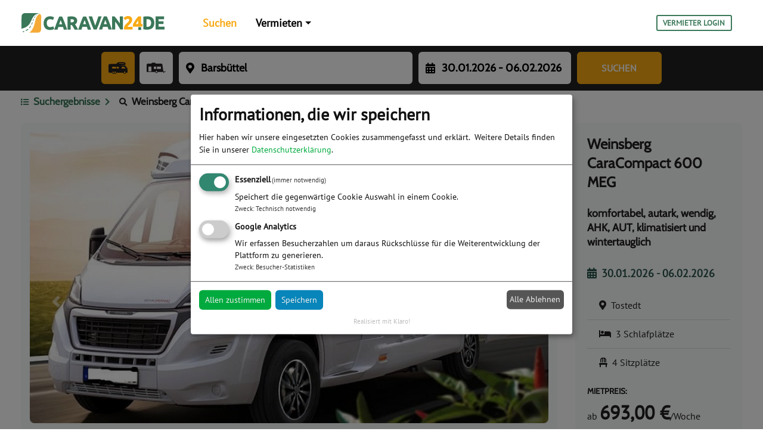

--- FILE ---
content_type: text/html; charset=ISO-8859-1
request_url: https://www.caravan24.de/caravan/weinsberg-caracompact-600-meg-18325/?vC=AK-KW-TI-VI&loc2=2000122
body_size: 12872
content:
<!DOCTYPE html>
<html lang="de">
<head>
<meta charset="UTF-8">
<meta name="viewport" content="width=device-width, initial-scale=1.0, user-scalable=no">
<title>Weinsberg CaraCompact 600 MEG in Tostedt - Caravan24 - Wohnmobile mieten &amp; vermieten!</title>
<meta name="description" content="DESCRIPTION">
<link rel="shortcut icon" href="/favicon.ico" />
<link href="/fonts/cabin.css" rel="stylesheet">
<link href="/fonts/pt-sans.css" rel="stylesheet">
<link href="/scripts/bootstrap-datepicker.css" rel="stylesheet">
<link rel="stylesheet" href="/scripts/baguetteBox.min.css">
<link rel="stylesheet" href="/styles/c24-main.css">
<link rel="stylesheet" href="/styles/c24-cust.css">

<link href="/scripts/fas/css/all.css" rel="stylesheet">
<script src="/scripts/js/jquery.js"></script>
<link rel="canonical" href="https://www.caravan24.de/caravan/weinsberg-caracompact-600-meg-18325/" />
</head>
<body class="start-page">
<header class="page-header position-fixed sticky-fix sticky">
<!-- navigationsleiste-->
<nav class="navbar navbar-expand-md navbar-light container py-3 py-sm-0">

<!-- logo -->
<a class="navbar-brand text-hide mr-md-5 d-flex align-items-center" href="/"><img class="navbar-brand__img d-inline-block align-top" src="/assets/img/caravan24-logo.svg" alt="Logo Caravan24"><span class="navbar-brand-name">Caravan.de</span></a>

<!-- mobile menu -->
<a class="btn btn-sm c24-btn-verkaeufer-werden ml-auto mr-2 d-sm-none" type="link" href="https://www.caravan24.de/kontakt/vermieterwerden/#mform">Vermieter</a>
<button class="navbar-toggler collapsed" type="button" data-toggle="collapse" data-target="#navbarSupportedContent" aria-controls="navbarSupportedContent" aria-expanded="false" aria-label="Toggle navigation">
<span class="navbar-toggler-icon"></span>
</button>

<div class="collapse navbar-collapse" id="navbarSupportedContent">
<ul class="navbar-nav mr-auto">
<li class="nav-item active">
<a class="nav-link" href="/?vT=1">Suchen <span class="sr-only">(current)</span></a>
</li>
<li class="nav-item dropdown">
<a class="nav-link dropdown-toggle" href="#" id="dropdownVermieten" role="button" data-toggle="dropdown" aria-haspopup="true" aria-expanded="false">Vermieten</a>
<div class="dropdown-menu" aria-labelledby="dropdownVermieten">
<a class="dropdown-item" href="https://www.caravan24.de/kontakt/vermieterwerden/#mform">Vermieter</a>
<a class="dropdown-item" href="https://www.caravan24.de/kontakt/vermieterwerden/#mform">Privat</a>
</div>
</li>
</ul>
<div class="d-flex">

</div>
<ul class="navbar-nav">
<li class="nav-item d-flex">
<a class="btn btn-sm btn-outline-primary c24-btn-verkaeufer-werden mb-2 mt-3 my-md-2 mr-md-3 " type="link" href="https://www.wheeloffice.com/login/" target="_blank">Vermieter Login</a>
</li>
</ul>
</div>
<!-- navigations menu-->
</nav>
</header>

<main>

<style type="text/css">
.card-body .logo
{
text-align:center;
}
.card-body .logo img
{
padding-top:25px;
max-width:200px;
}
</style>

<script type="text/javascript">
function openInfo(FileLink, w, h) {
wide=parseInt(w);
high=parseInt(h);
var hohe = screen.availHeight;
var ypos = 100;
if(high+100 > hohe && hohe > 300)
{
high = hohe-10;
ypos = 0;
}
dimension=String("width=" + wide + "," + "height=" + high + "," + "screenX=100" + "," + "screenY=" + ypos + "," + "scrollbars");
info = window.open(FileLink,"Neu",dimension);
info.focus();
info.resizeTo(wide,high);
info.moveTo(100,ypos);
}
</script>
<section class="page-searchform search-fixed-fix">
<div class="container-fluid wrapper">
<form class="hero-searchform__form form-inline suche" action="/">
<div class="form-row">
<div class="col input-group hero-searchform__vehicle">
<div class="btn-group-toggle" data-toggle="buttons">
<label class="btn btn-default btn-c24icon-sm mr-2 active">
<input type="radio" name="vT" value="1" checked><i class="c24icon c24icon-alkoven" data-toggle-search="tooltip" data-placement="bottom" title="Wohnmobil"></i>
</label>
<label class="btn btn-default btn-c24icon-sm ">
<input type="radio" name="vT" value="2" ><i class="c24icon c24icon-wohnwagen" data-toggle-search="tooltip" data-placement="bottom" title="Wohnwagen"></i>
</label>
</div>
</div>
<div class="col input-group hero-searchform__where">
<div class="input-group-prepend"><span class="input-group-text"><i class="fas fa-map-marker-alt"></i></span></div>
<input class="form-control flex-4" name="loc" value="Barsbüttel" id="autocomplete" type="text" placeholder="Wo?" aria-label="Wo"><input name="loc2" value="2000122" id="autocomplete2" type="hidden">
</div>
<div class="col input-group hero-searchform__daterange">
<div class="input-group-prepend"><span class="input-group-text"><i class="fas fa-calendar-alt"></i></span></div>
<input class="form-control" id="inputStartdate" name="daterange" value="30.01.2026 - 06.02.2026" type="text" placeholder="Abholung" aria-label="Abholung">
</div>
<div class="col input-group hero-searchform__submit"><input name="vC" value="AK-KW-TI-VI" type="hidden">
<button class="btn btn-primary" type="submit">Suchen</button>
</div>
</div>
</form>
</div>
</section>
<main class="page-details">
<section class="page-details-infobox">
<div class="container">
<div class="row">
<div class="col breadcrumb-links my-4 my-sm-5 my-md-4"><!--a href="/index.html" title="zur Startseite"><h5 class="d-inline">Startseite <small><i class="fas fa-chevron-right mr-2"></i></small></h5></a-->
<a href="/?vC=AK-KW-TI-VI" onclick="$('.suche').submit(); return false;"><h5 class="d-inline mr-2"><small><i class="fas fa-list mr-2"></i></small>Suchergebnisse<small><i class="fas fa-chevron-right ml-2 mr-1"></i></small></h5></a>
<h5 class="d-inline"><small><i class="fas fa-search mr-2"></i></small>Weinsberg CaraCompact 600 MEG im Detail</h5>
</div>
</div>
<div class="row">
<div class="col-12 col-sm-8 col-md-8 col-lg-9 detail-page-slider mb-4 detail-page-infobox">
<div class="carousel slide card" id="DetailFotoslider" style="padding:15px">
<div class="carousel-outer">
<div class="carousel-inner">
<!--Slides-->

<div class="carousel-item active"><a class="lightbox" href="https://www.wheeloffice.com/img/8868/18325_1orig.jpg"><div class="slider-lightbox-trigger"><i class="fas fa-expand"></i></div></a><img src="https://www.wheeloffice.com/img/8868/18325_1_crop_orig.jpg" alt="Weinsberg CaraCompact 600 MEG"></div>
<div class="carousel-item"><a class="lightbox" href="https://www.wheeloffice.com/img/8868/18325_2orig.jpg"><div class="slider-lightbox-trigger"><i class="fas fa-expand"></i></div></a><img src="https://www.wheeloffice.com/img/8868/18325_2_crop_orig.jpg" alt="Weinsberg CaraCompact 600 MEG"></div>
<div class="carousel-item"><a class="lightbox" href="https://www.wheeloffice.com/img/8868/18325_3orig.jpg"><div class="slider-lightbox-trigger"><i class="fas fa-expand"></i></div></a><img src="https://www.wheeloffice.com/img/8868/18325_3_crop_orig.jpg" alt="Weinsberg CaraCompact 600 MEG"></div>
<div class="carousel-item"><a class="lightbox" href="https://www.wheeloffice.com/img/8868/18325_4orig.jpg"><div class="slider-lightbox-trigger"><i class="fas fa-expand"></i></div></a><img src="https://www.wheeloffice.com/img/8868/18325_4_crop_orig.jpg" alt="Weinsberg CaraCompact 600 MEG"></div>
<div class="carousel-item"><a class="lightbox" href="https://www.wheeloffice.com/img/8868/18325_5orig.jpg"><div class="slider-lightbox-trigger"><i class="fas fa-expand"></i></div></a><img src="https://www.wheeloffice.com/img/8868/18325_5_crop_orig.jpg" alt="Weinsberg CaraCompact 600 MEG"></div>
<div class="carousel-item"><a class="lightbox" href="https://www.wheeloffice.com/img/8868/18325_6orig.jpg"><div class="slider-lightbox-trigger"><i class="fas fa-expand"></i></div></a><img src="https://www.wheeloffice.com/img/8868/18325_6_crop_orig.jpg" alt="Weinsberg CaraCompact 600 MEG"></div>
<div class="carousel-item"><a class="lightbox" href="https://www.wheeloffice.com/img/8868/18325_7orig.jpg"><div class="slider-lightbox-trigger"><i class="fas fa-expand"></i></div></a><img src="https://www.wheeloffice.com/img/8868/18325_7_crop_orig.jpg" alt="Weinsberg CaraCompact 600 MEG"></div>
<div class="carousel-item"><a class="lightbox" href="https://www.wheeloffice.com/img/8868/18325_8orig.jpg"><div class="slider-lightbox-trigger"><i class="fas fa-expand"></i></div></a><img src="https://www.wheeloffice.com/img/8868/18325_8_crop_orig.jpg" alt="Weinsberg CaraCompact 600 MEG"></div>
<div class="carousel-item"><a class="lightbox" href="https://www.wheeloffice.com/img/8868/18325_9orig.jpg"><div class="slider-lightbox-trigger"><i class="fas fa-expand"></i></div></a><img src="https://www.wheeloffice.com/img/8868/18325_9_crop_orig.jpg" alt="Weinsberg CaraCompact 600 MEG"></div>
<div class="carousel-item"><a class="lightbox" href="https://www.wheeloffice.com/img/8868/18325_10orig.jpg"><div class="slider-lightbox-trigger"><i class="fas fa-expand"></i></div></a><img src="https://www.wheeloffice.com/img/8868/18325_10_crop_orig.jpg" alt="Weinsberg CaraCompact 600 MEG"></div>
<div class="carousel-item"><a class="lightbox" href="https://www.wheeloffice.com/img/8868/18325_11orig.jpg"><div class="slider-lightbox-trigger"><i class="fas fa-expand"></i></div></a><img src="https://www.wheeloffice.com/img/8868/18325_11_crop_orig.jpg" alt="Weinsberg CaraCompact 600 MEG"></div>
<div class="carousel-item"><a class="lightbox" href="https://www.wheeloffice.com/img/8868/18325_12orig.jpg"><div class="slider-lightbox-trigger"><i class="fas fa-expand"></i></div></a><img src="https://www.wheeloffice.com/img/8868/18325_12_crop_orig.jpg" alt="Weinsberg CaraCompact 600 MEG"></div>
<div class="carousel-item"><a class="lightbox" href="https://www.wheeloffice.com/img/8868/18325_13orig.jpg"><div class="slider-lightbox-trigger"><i class="fas fa-expand"></i></div></a><img src="https://www.wheeloffice.com/img/8868/18325_13_crop_orig.jpg" alt="Weinsberg CaraCompact 600 MEG"></div>
<div class="carousel-item"><a class="lightbox" href="https://www.wheeloffice.com/img/8868/18325_14orig.jpg"><div class="slider-lightbox-trigger"><i class="fas fa-expand"></i></div></a><img src="https://www.wheeloffice.com/img/8868/18325_14_crop_orig.jpg" alt="Weinsberg CaraCompact 600 MEG"></div>
<div class="carousel-item"><a class="lightbox" href="https://www.wheeloffice.com/img/8868/18325_15orig.jpg"><div class="slider-lightbox-trigger"><i class="fas fa-expand"></i></div></a><img src="https://www.wheeloffice.com/img/8868/18325_15_crop_orig.jpg" alt="Weinsberg CaraCompact 600 MEG"></div>
<div class="carousel-item"><a class="lightbox" href="https://www.wheeloffice.com/img/8868/18325_16orig.jpg"><div class="slider-lightbox-trigger"><i class="fas fa-expand"></i></div></a><img src="https://www.wheeloffice.com/img/8868/18325_16_crop_orig.jpg" alt="Weinsberg CaraCompact 600 MEG"></div>
<a class="carousel-control-prev" href="#DetailFotoslider" role="button" data-slide="prev"><span class="carousel-control-prev-icon" aria-hidden="true"></span><span class="sr-only">Previous</span></a><a class="carousel-control-next" href="#DetailFotoslider" role="button" data-slide="next"><span class="carousel-control-next-icon" aria-hidden="true"></span><span class="sr-only">Next</span></a>
<!-- Slider Controler -->
</div>
<!-- Slider Indicators -->
<ol class="carousel-indicators scrollable">
<li class="active" data-target="#DetailFotoslider" data-slide-to="0"><img src="https://www.wheeloffice.com/img/8868/18325_1orig.jpg" alt="Weinsberg CaraCompact 600 MEG"></li>
<li data-target="#DetailFotoslider" data-slide-to="1"><img src="https://www.wheeloffice.com/img/8868/18325_2orig.jpg" alt="Weinsberg CaraCompact 600 MEG"></li>
<li data-target="#DetailFotoslider" data-slide-to="2"><img src="https://www.wheeloffice.com/img/8868/18325_3orig.jpg" alt="Weinsberg CaraCompact 600 MEG"></li>
<li data-target="#DetailFotoslider" data-slide-to="3"><img src="https://www.wheeloffice.com/img/8868/18325_4orig.jpg" alt="Weinsberg CaraCompact 600 MEG"></li>
<li data-target="#DetailFotoslider" data-slide-to="4"><img src="https://www.wheeloffice.com/img/8868/18325_5orig.jpg" alt="Weinsberg CaraCompact 600 MEG"></li>
<li data-target="#DetailFotoslider" data-slide-to="5"><img src="https://www.wheeloffice.com/img/8868/18325_6orig.jpg" alt="Weinsberg CaraCompact 600 MEG"></li>
<li data-target="#DetailFotoslider" data-slide-to="6"><img src="https://www.wheeloffice.com/img/8868/18325_7orig.jpg" alt="Weinsberg CaraCompact 600 MEG"></li>
<li data-target="#DetailFotoslider" data-slide-to="7"><img src="https://www.wheeloffice.com/img/8868/18325_8orig.jpg" alt="Weinsberg CaraCompact 600 MEG"></li>
<li data-target="#DetailFotoslider" data-slide-to="8"><img src="https://www.wheeloffice.com/img/8868/18325_9orig.jpg" alt="Weinsberg CaraCompact 600 MEG"></li>
<li data-target="#DetailFotoslider" data-slide-to="9"><img src="https://www.wheeloffice.com/img/8868/18325_10orig.jpg" alt="Weinsberg CaraCompact 600 MEG"></li>
<li data-target="#DetailFotoslider" data-slide-to="10"><img src="https://www.wheeloffice.com/img/8868/18325_11orig.jpg" alt="Weinsberg CaraCompact 600 MEG"></li>
<li data-target="#DetailFotoslider" data-slide-to="11"><img src="https://www.wheeloffice.com/img/8868/18325_12orig.jpg" alt="Weinsberg CaraCompact 600 MEG"></li>
<li data-target="#DetailFotoslider" data-slide-to="12"><img src="https://www.wheeloffice.com/img/8868/18325_13orig.jpg" alt="Weinsberg CaraCompact 600 MEG"></li>
<li data-target="#DetailFotoslider" data-slide-to="13"><img src="https://www.wheeloffice.com/img/8868/18325_14orig.jpg" alt="Weinsberg CaraCompact 600 MEG"></li>
<li data-target="#DetailFotoslider" data-slide-to="14"><img src="https://www.wheeloffice.com/img/8868/18325_15orig.jpg" alt="Weinsberg CaraCompact 600 MEG"></li>
<li data-target="#DetailFotoslider" data-slide-to="15"><img src="https://www.wheeloffice.com/img/8868/18325_16orig.jpg" alt="Weinsberg CaraCompact 600 MEG"></li></ol>
</div>
</div>
</div>
<div class="col-12 col-sm-4 col-md-4 col-lg-3 detail-page-infobox">
<div class="card card1">
<div class="card-body">
<h2>Weinsberg CaraCompact 600 MEG</h2>
<h3>komfortabel, autark, wendig, AHK, AUT, klimatisiert und wintertauglich</h3>
<p class="booking-date text-secondary-dark mb-3"><strong><i class="fa fa-calendar-alt mr-2"></i>30.01.2026 - 06.02.2026</strong></p>
<ul class="list-group list-group-flush mb-3">
<li class="list-group-item"><i class="fa fa-map-marker-alt mr-2"></i>Tostedt</li>
<li class="list-group-item feature"><i class="fa fa-bed mr-2"></i>3 Schlafpl&auml;tze</li>
<li class="list-group-item"> <i class="fa fa-chair mr-2"></i>4 Sitzpl&auml;tze</li>
</ul>
<!--ul class="page-details__feature-list mb-4">

<li class="feature"><span class="icon"> <i class="fas fa-check"></i></span>Automatik</li>
<li class="feature"><span class="icon"> <i class="fas fa-check"></i></span>Vollkasko</li>
</ul-->
<h6>Mietpreis:</h6><p>ab <span class="booking-price">693,00 &euro;</span>/Woche</p><a class="btn btn-secondary" href="#" onclick="openInfo('https://www.wheeloffice.com/tools/mailer.php?fewoID=18325&amp;&tsBeginDate=1769727600&amp;tsEndDate=1770332400&amp;perioden=3&amp;&amp;loc2=2000122&daterange=30.01.2026+-+06.02.2026&amp;f=60', '785','720'); return false">Buchungsanfrage</a>
</div>
</div>

<div class="card card2" style="margin-top:15px;">
<div class="card-body">
<p class="logo"><img src="https://www.wheeloffice.com/img/logo/logo-8868-campermiete-tostedt-kristiane-koch.png" alt="Campermiete Tostedt Kristiane Koch"></p>
<h3>Campermiete Tostedt Kristiane Koch</h3>
<i class="fa fa-user mr-2"></i>Frau Koch<br />
<i class="fa fa-phone mr-2"></i>017643797423<br />
<i class="fa fa-map-marker-alt mr-2"></i>Baurat-Wiese-Str. 173<br />&nbsp;&nbsp;&nbsp;&nbsp; 21255 K&ouml;nigsmoor<br />
<i class="fa fa-globe mr-2"></i><a target="_blank" href="http://www.campermiete-tostedt.de">www.campermiete-tostedt.de</a><br /><br />
<a class="btn btn-secondary" href="/vermieter/campermiete-tostedt-kristiane-koch-8868/">Vermietfahrzeuge</a></div>
</div>

</div>
</div>
</div>
</section>
<!-- TAB NAVIGATION DETAIL PAGE-->
<section class="page-details-tabs my-5">
<div class="container">
<div class="row">
<div class="col">
<h3 class="mb-4">Beschreibung und Details</h3>
</div>
</div>
<div class="row">
<div class="col">
<div class="detail-box">
<ul class="nav nav-tabs" id="DetailsTabs" role="tablist">
<li class="nav-item"><a class="nav-link show active" id="kalender-tab" data-toggle="tab" href="#kalender" role="tab" aria-controls="kalender" aria-selected="false">Kalender</a></li>
<li class="nav-item"><a class="nav-link " id="technik-tab" data-toggle="tab" href="#technik" role="tab" aria-controls="technik" aria-selected="true">Fahrzeugdaten</a></li>
<li class="nav-item"><a class="nav-link" id="ausstattung-tab" data-toggle="tab" href="#ausstattung" role="tab" aria-controls="ausstattung" aria-selected="false">Ausstattung</a></li>
<li class="nav-item"><a class="nav-link" id="bemerkungen-tab" data-toggle="tab" href="#bemerkungen" role="tab" aria-controls="bemerkungen" aria-selected="false">Bemerkungen</a></li>
<li class="nav-item"><a class="nav-link" id="bedingungen-tab" data-toggle="tab" href="#bedingungen" role="tab" aria-controls="bedingungen" aria-selected="false">Preise und Mietbedingungen</a></li>
</ul>
<div class="tab-content" id="DetailsTabsContent">
<div class="tab-pane fade show active" id="kalender" role="tabpanel" aria-labelledby="kalender-tab">
<div class="wrapper">
<h3>Kalender</h3>
<iframe name="caravan24<!-- Variable ID wurde nicht definiert -->" width="100%" frameborder="0" height="710" src="https://www.wheeloffice.com/tools/fewoCal.php?monate=6&fewoID=18325&b=1&anfrage=3&design=caravan24&f=60"></iframe>
<script type="text/javascript" src="https://www.wheeloffice.com/js/iframe2.js"></script>

</div>
</div>
<div class="tab-pane fade " id="technik" role="tabpanel" aria-labelledby="technik-tab"> 
<div class="wrapper">
<table class="table table-striped" style="min-width: 100%">
<thead>
<th class="text-uppercase text-secondary" colspan="2"> 
<h3>Alle Fahrzeugdaten im &Uuml;berblick:</h3>
</th>
</thead>
<tbody>
<tr><th style="width:50%">Kategorie:</th><td style="width:50%">Teilintegriert<br></td></tr>
<tr><th style="width:50%">Hersteller:</th><td style="width:50%">Weinsberg<br></td></tr>
<tr><th style="width:50%">Modell:</th><td style="width:50%">CaraCompact 600 MEG<br></td></tr>
<tr><th style="width:50%">Gesamtl&auml;nge:</th><td style="width:50%">6,75 m<br></td></tr>
<tr><th style="width:50%">Nutzl&auml;nge:</th><td style="width:50%">6,00 m<br></td></tr>
<tr><th style="width:50%">Breite:</th><td style="width:50%">2,20 m<br></td></tr>
<tr><th style="width:50%">H&ouml;he:</th><td style="width:50%">2,90 m<br></td></tr>
<tr><th style="width:50%">techn. zul. Gesamtmasse:</th><td style="width:50%">3.500 kg<br></td></tr>
<tr><th style="width:50%">Erstzulassung:</th><td style="width:50%">17.03.2025<br></td></tr>
<tr><th style="width:50%">Leistung:</th><td style="width:50%">103 kW<br></td></tr>
<tr><th style="width:50%">Krafstoff:</th><td style="width:50%">Diesel<br></td></tr>
<tr><th style="width:50%">Getriebe:</th><td style="width:50%">Automatik<br></td></tr>
<tr><th style="width:50%">Umweltplakette:</th><td style="width:50%">gr&uuml;n (4)<br></td></tr>
<tr><th style="width:50%">Farbe:</th><td style="width:50%">Wei&szlig;<br></td></tr>
</tbody>
</table>
</div>
</div>
<div class="tab-pane fade show" id="bemerkungen" role="tabpanel" aria-labelledby="bemerkungen-tab"><div class="wrapper"><table class="table table-striped" style="min-width: 100%">
<thead><th class="text-uppercase text-secondary" colspan="2"><h3>Bemerkungen</h3></th></thead>
<tbody><tr><td style="width:50%" colspan="2"><div class="wrapper">&#132;Kompakt aber oho. Der CaraCompact verbindet die Wendigkeit der Van&#8208;Klasse mit dem Raumangebot eines echten Teilintegrierten. Au&szlig;en kompakt, bietet er innen viel Raum f&uuml;r alles, was das Camperleben sch&ouml;n macht. Hohe Alltagstauglichkeit trifft auf genialen Stauraum &#150; was will man mehr?&#147;  (Quelle: https://weinsberg.com/wohnmobile/edition-pepper/).<br />Highlights:<br />-	140PS-Maschine mit 9-Gang Automatik f&uuml;r entspanntes Reisen<br />-	2er Thule-Lift Fahrradtr&auml;ger (max. 50 kg) f&uuml;r einfache Beladung, auch f&uuml;r E-Bikes<br />-	120W-Solaranlage f&uuml;r l&auml;ngere Autarkie<br />-	2 gro&szlig;e L&auml;ngsbetten 2 x 2,00m x 0,82m, zu kompletten Liegewiese erweiterbar<br />-	Zusatzbett (L 1,75m) im Wohnraum m&ouml;glich<br />-	Riesenk&uuml;hlschrank (142 Liter) mit 3* Gefrierfach und automat. Energieauswahl<br />-	Clever ausgebautes Bad mit abgegrenztem Duschbereich<br />-	automatische SAT-TV-Anlage Oyster, Multimediasystem, Navi, R&uuml;ckfahrkamera, Headup-Display an Bord<br />-	Langer autarker Betrieb m&ouml;glich durch Solaranlage und 75 Ah-Aufbaubatterie<br />-	Gro&szlig;e Heckgarage, beidseitig bedienbar<br />-	Ambientebeleuchtung<br />-	Skylight im Bug<br />-	Gro&szlig;e Markise<br /><br />Der Pepper im Detail:<br />-	LxBxH 6,75 x 2,20 x 2,80 m, Stehh&ouml;he 2m<br />-	Leergewicht 3000 kg<br />-	Sommerreifen auf Alufelgen<br />-	Solaranlage<br />-	75Ah-Aufbaubatterie<br />-	Gasschutzanlage Truma-Duo Control<br />-	Beifahrerairbag<br />-	Au&szlig;enspiegel elektrisch verstell- und beheizbar<br />-	Au&szlig;enleuchte mit Bewegungsmelder<br />-	Fahrerhaussitze drehbar<br />-	Fahrerhausverdunklung mit Jalousiesystem<br />-	H&ouml;henverstellung Beifahrersitz<br />-	Klimaanlage Fahrerhaus und Aufbau, manuell inklusive Pollenfilter und Au&szlig;entemperaturanzeige<br />-	Sitzkasten-Verkleidungen Fahrerhaussitze<br />-	Tempomat - Cruise Control<br />-	Isolierhaube Abwassertank - beheizbar<br />-	Insektenschutzt&uuml;r<br />-	Elektrische Eintrittstrittstufe<br />-	3-flammiger Gasherd<br />-	Gro&szlig;er K&uuml;hlschrank (Automatische Energiewahl)<br />-	Duschkabine<br />-	Dachhaube (Hebe-Kipp) 70cm x 50cm mit Insektenschutz und Verdunkelung<br />-	Frontsto&szlig;f&auml;nger in Wagenfarbe lackiert<br />-	Radio DAB+, All-in-One Navigationssystem mit Campingsoftware<br />-	Apple Carplay, Android Auto<br />-	R&uuml;ckfahrkamera <br />-	Headup Display<br />-	Leichtmetallfelgen mit 16&quot; Bereifung Sommer<br />-	Schwarze Stahlfelgen mit 16&#147; Winterreifen<br />-	Frontsto&szlig;f&auml;nger in Wagenfarbe lackiert<br />-	Lenkrad und Schaltknauf in Lederausf&uuml;hrung<br />-	Lenkrad mit Bedienelementen f&uuml;r Radio<br />-	Ausstellfenster Hutze mit Insektenschutz und Verdunklung im Bug<br />-	Garagent&uuml;r/-klappe zus&auml;tzlich<br />-	Betterweiterung zur Liegewiese<br />-	Zusatzpolster f&uuml;r 3. Bett in der Dinette (L1,75m)<br />-	Truma CP-Plus, digitales Heizungsbedienpanel<br />-	Truma iNet-System<br />-	Ambientebeleuchtung<br />-	USB-Steckdose im Heck (1 St&uuml;ck)<br />-	Markise 405cm x 250cm, wei&szlig;<br />-	Front- und Seitenscheibenverdunklung<br />-	Antennenkomplettsystem Oyster 60 Premium Twin inkl. LED-TV 24&quot;<br />-	Polsterauswahl: MALABAR und spezielle Produktgrafik PEPPER<br />-	230 V SCHUKO-Steckdose zus&auml;tzlich 1 Stk. in der Garage<br />-	Kraftstofftank 90 Liter<br />-	Frischwassertank 110 Liter<br />-	Abwassertank 95 Liter <br />-	Pannenhilfeset</div></td></tr></tbody></table></div></div>
<div class="tab-pane fade show" id="ausstattung" role="tabpanel" aria-labelledby="ausstattung-tab"><div class="wrapper"><table class="table table-striped" style="min-width: 100%">
<thead><th class="text-uppercase text-secondary" colspan="2"><h3>Unser Fahrzeug bietet folgende Ausstattung:</h3></th></thead>
<tbody><tr><th style="width:50%">Fahrzeugausstattung</th><td style="width:50%"><i class="fas fa-check mr-3 text-secondary"> </i>Heckgarage<br><i class="fas fa-check mr-3 text-secondary"> </i>Lederlenkrad<br><i class="fas fa-check mr-3 text-secondary"> </i>Markise<br><i class="fas fa-check mr-3 text-secondary"> </i>Multifunktionslenkrad<br><i class="fas fa-check mr-3 text-secondary"> </i>Navigationssystem<br><i class="fas fa-check mr-3 text-secondary"> </i>Partikelfilter<br><i class="fas fa-check mr-3 text-secondary"> </i>Servolenkung<br><i class="fas fa-check mr-3 text-secondary"> </i>Solaranlage<br><i class="fas fa-check mr-3 text-secondary"> </i>Zentralverriegelung<br></td></tr>

<tr><th style="width:50%">Tuner/Radio/TV</th><td style="width:50%"><i class="fas fa-check mr-3 text-secondary"> </i>Audio System<br><i class="fas fa-check mr-3 text-secondary"> </i>Bluetooth<br><i class="fas fa-check mr-3 text-secondary"> </i>Freisprecheinrichtung<br><i class="fas fa-check mr-3 text-secondary"> </i>iPhone / iPod Anschluss<br><i class="fas fa-check mr-3 text-secondary"> </i>MP3 Anschluss<br><i class="fas fa-check mr-3 text-secondary"> </i>Radio DAB<br><i class="fas fa-check mr-3 text-secondary"> </i>SAT - Anlage<br><i class="fas fa-check mr-3 text-secondary"> </i>TV<br><i class="fas fa-check mr-3 text-secondary"> </i>USB-Anschluss<br></td></tr>

<tr><th style="width:50%">Klimatisierung</th><td style="width:50%"><i class="fas fa-check mr-3 text-secondary"> </i>Dachluke<br><i class="fas fa-check mr-3 text-secondary"> </i>Gasheizung<br><i class="fas fa-check mr-3 text-secondary"> </i>Klimaanlage Fahrerhaus<br><i class="fas fa-check mr-3 text-secondary"> </i>Klimaautomatik<br><i class="fas fa-check mr-3 text-secondary"> </i>Standklimaanlage<br></td></tr>

<tr><th style="width:50%">Tempomat</th><td style="width:50%"><i class="fas fa-check mr-3 text-secondary"> </i>Tempomat<br></td></tr>

<tr><th style="width:50%">Sicherheit</th><td style="width:50%"><i class="fas fa-check mr-3 text-secondary"> </i>ABS<br><i class="fas fa-check mr-3 text-secondary"> </i>ESP<br><i class="fas fa-check mr-3 text-secondary"> </i>Fahrer-Airbag<br><i class="fas fa-check mr-3 text-secondary"> </i>Front-Airbags<br><i class="fas fa-check mr-3 text-secondary"> </i>Notbremsassistent<br><i class="fas fa-check mr-3 text-secondary"> </i>Reifendruckkontrolle<br><i class="fas fa-check mr-3 text-secondary"> </i>Spurhalteassistent<br></td></tr>

<tr><th style="width:50%">Einparkhilfe</th><td style="width:50%"><i class="fas fa-check mr-3 text-secondary"> </i>Einparkhilfe Hinten<br><i class="fas fa-check mr-3 text-secondary"> </i>R&uuml;ckfahrkamera<br></td></tr>

<tr><th style="width:50%">Sitz- und Schlafgelegenheiten</th><td style="width:50%"><i class="fas fa-check mr-3 text-secondary"> </i>Einzelbetten<br><i class="fas fa-check mr-3 text-secondary"> </i>Seitensitzgruppe<br></td></tr>

<tr><th style="width:50%">Küche</th><td style="width:50%"><i class="fas fa-check mr-3 text-secondary"> </i>Gefrierfach<br><i class="fas fa-check mr-3 text-secondary"> </i>Herd<br><i class="fas fa-check mr-3 text-secondary"> </i>K&uuml;hlschrank<br><i class="fas fa-check mr-3 text-secondary"> </i>Sp&uuml;le<br></td></tr>

<tr><th style="width:50%">Bad</th><td style="width:50%"><i class="fas fa-check mr-3 text-secondary"> </i>Dusche<br><i class="fas fa-check mr-3 text-secondary"> </i>Waschbecken<br><i class="fas fa-check mr-3 text-secondary"> </i>WC<br></td></tr>

<tr><th style="width:50%">Sonstige</th><td style="width:50%"><i class="fas fa-check mr-3 text-secondary"> </i>2. Versorgungsbatterie<br><i class="fas fa-check mr-3 text-secondary"> </i>Fahrradtr&auml;ger (f&uuml;r 2 R&auml;der)<br><i class="fas fa-check mr-3 text-secondary"> </i>Warmwasser<br></td></tr>
</tbody>
</table></div></div>
<div class="tab-pane fade" id="bedingungen" role="tabpanel" aria-labelledby="bedingungen-tab">
<div class="wrapper">

<h3>Preise</h3>
<table style="width: 100%" class="table table-striped table-responsive-sm preisemd">
<tr>
<th valign="top" nowrap="nowrap">Periode</th>
<th valign="top"></th>
<th valign="top" align="right" class="text-right" nowrap="nowrap">1. Nacht <small>(inkl. Endreinigung)</small>&nbsp;&nbsp;</th>
<th valign="top" align="right" class="text-right" nowrap="nowrap">ab 2. Nacht&nbsp;&nbsp;</th>
<th valign="top"></th>
<th valign="top"></th>
</tr>

<tr>
<td valign="top" nowrap="nowrap">02.01.26 - 01.04.26</td>
<td valign="top">Nachsaison</td>
<td valign="top" align="right" nowrap="nowrap">293,00 EUR&nbsp;&nbsp;</td>
<td valign="top" align="right" nowrap="nowrap">99,00 EUR&nbsp;&nbsp;</td>
<td valign="top"></td>
<td valign="top"><small></small></td>
</tr>
<tr>
<td valign="top" nowrap="nowrap">01.04.26 - 01.06.26</td>
<td valign="top">Vorsaison</td>
<td valign="top" align="right" nowrap="nowrap">328,00 EUR&nbsp;&nbsp;</td>
<td valign="top" align="right" nowrap="nowrap">134,00 EUR&nbsp;&nbsp;</td>
<td valign="top"></td>
<td valign="top"><small></small></td>
</tr>
<tr>
<td valign="top" nowrap="nowrap">01.06.26 - 01.09.26</td>
<td valign="top">Hochsaison</td>
<td valign="top" align="right" nowrap="nowrap">339,00 EUR&nbsp;&nbsp;</td>
<td valign="top" align="right" nowrap="nowrap">145,00 EUR&nbsp;&nbsp;</td>
<td valign="top"></td>
<td valign="top"><small></small></td>
</tr>
<tr>
<td valign="top" nowrap="nowrap">01.09.26 - 01.11.26</td>
<td valign="top">Nachsaison</td>
<td valign="top" align="right" nowrap="nowrap">328,00 EUR&nbsp;&nbsp;</td>
<td valign="top" align="right" nowrap="nowrap">134,00 EUR&nbsp;&nbsp;</td>
<td valign="top"></td>
<td valign="top"><small></small></td>
</tr>
<tr>
<td valign="top" nowrap="nowrap">01.11.26 - 23.12.26</td>
<td valign="top">Nachsaison</td>
<td valign="top" align="right" nowrap="nowrap">293,00 EUR&nbsp;&nbsp;</td>
<td valign="top" align="right" nowrap="nowrap">99,00 EUR&nbsp;&nbsp;</td>
<td valign="top"></td>
<td valign="top"><small></small></td>
</tr>
<tr>
<td valign="top" nowrap="nowrap">23.12.26 - 02.01.27</td>
<td valign="top">Hochsaison</td>
<td valign="top" align="right" nowrap="nowrap">339,00 EUR&nbsp;&nbsp;</td>
<td valign="top" align="right" nowrap="nowrap">145,00 EUR&nbsp;&nbsp;</td>
<td valign="top"></td>
<td valign="top"><small></small></td>
</tr>
</table>
<table style="width: 100%" class="table table-striped table-responsive-sm preisexs">
<tr>
<th valign="top" nowrap="nowrap" colspan="2">Periode</th>
</tr>
<tr>
<th valign="top" nowrap="nowrap">1. Nacht <small>(inkl. Endreinigung)</small>&nbsp;&nbsp;</th>
<th valign="top" align="right" class="text-right" nowrap="nowrap">ab 2. Nacht&nbsp;&nbsp;</th>
</tr>

<tr>
<td valign="top" nowrap="nowrap">02.01.26 - 01.04.26</td>
<td valign="top" align="right">Nachsaison</td>
</tr>
<tr>
<td valign="top" nowrap="nowrap">293,00 EUR&nbsp;&nbsp;</td>
<td valign="top" align="right" nowrap="nowrap">99,00 EUR&nbsp;&nbsp;</td>
<!--td valign="top"></td>
<td valign="top"><small></small></td-->
</tr>
<tr>
<td valign="top" nowrap="nowrap">01.04.26 - 01.06.26</td>
<td valign="top" align="right">Vorsaison</td>
</tr>
<tr>
<td valign="top" nowrap="nowrap">328,00 EUR&nbsp;&nbsp;</td>
<td valign="top" align="right" nowrap="nowrap">134,00 EUR&nbsp;&nbsp;</td>
<!--td valign="top"></td>
<td valign="top"><small></small></td-->
</tr>
<tr>
<td valign="top" nowrap="nowrap">01.06.26 - 01.09.26</td>
<td valign="top" align="right">Hochsaison</td>
</tr>
<tr>
<td valign="top" nowrap="nowrap">339,00 EUR&nbsp;&nbsp;</td>
<td valign="top" align="right" nowrap="nowrap">145,00 EUR&nbsp;&nbsp;</td>
<!--td valign="top"></td>
<td valign="top"><small></small></td-->
</tr>
<tr>
<td valign="top" nowrap="nowrap">01.09.26 - 01.11.26</td>
<td valign="top" align="right">Nachsaison</td>
</tr>
<tr>
<td valign="top" nowrap="nowrap">328,00 EUR&nbsp;&nbsp;</td>
<td valign="top" align="right" nowrap="nowrap">134,00 EUR&nbsp;&nbsp;</td>
<!--td valign="top"></td>
<td valign="top"><small></small></td-->
</tr>
<tr>
<td valign="top" nowrap="nowrap">01.11.26 - 23.12.26</td>
<td valign="top" align="right">Nachsaison</td>
</tr>
<tr>
<td valign="top" nowrap="nowrap">293,00 EUR&nbsp;&nbsp;</td>
<td valign="top" align="right" nowrap="nowrap">99,00 EUR&nbsp;&nbsp;</td>
<!--td valign="top"></td>
<td valign="top"><small></small></td-->
</tr>
<tr>
<td valign="top" nowrap="nowrap">23.12.26 - 02.01.27</td>
<td valign="top" align="right">Hochsaison</td>
</tr>
<tr>
<td valign="top" nowrap="nowrap">339,00 EUR&nbsp;&nbsp;</td>
<td valign="top" align="right" nowrap="nowrap">145,00 EUR&nbsp;&nbsp;</td>
<!--td valign="top"></td>
<td valign="top"><small></small></td-->
</tr>
</table>
<hr />
Ein 2. Fahrer ist bei uns inklusive!<br />
<br />
In der obligatorischen &Uuml;bergabepauschale ist Folgendes enthalten:<br />
-	Volle 11 kg Gasflasche<br />
-	Toilettenchemie<br />
-	E-Kabel und Adapterkabel<br />
-	Auffahrkeile zum Ausgleich von Unebenheiten<br />
-	Frischwassergie&szlig;kanne + Schlauch<br />
-	Neuer Hygieneschutz f&uuml;r Matratzen (Schutzbez&uuml;ge)<br />
-	Ausf&uuml;hrliche &Uuml;bergabe und R&uuml;cknahme<br />
<br />
Es gelten die allgemeinen Gesch&auml;ftsbedingungen der Campermiete-Tostedt Kristiane Koch. Diese sind auf unserer Internetseite www.campermiete-tostedt.de einzusehen.<br />
<br />
Ausz&uuml;ge:<br />
<br />
Mietvoraussetzungen:<br />
<br />
Mindestalter f&uuml;r Mieter                                       21 Jahre<br />
F&uuml;hrerscheinbesitz                                                    2 Jahre<br />
H&ouml;he Selbstbeteiligung Vollkasko         1.000 &euro; pro Schadenfall<br />
H&ouml;he Selbstbeteiligung Teilkasko          1.000 &euro; pro Schadenfall<br />
H&ouml;he der Kaution                                            1.000 &euro;<br />
<br />
Freikilometer:<br />
<br />
Ab 2 Wochen Mietzeit sind alle km frei! <br />
Bis dahin sind pro Miettag 250 km inklusive. Mehrkilometer werden mit 0,35 &euro; berechnet. <br />
<br />
Rauchen:<br />
<br />
Alle Fahrzeuge sind Nichtraucherfahrzeuge. <br />
<br />
Haustiere:<br />
<br />
Haustiere sind je nach Wagen nicht oder nur nach Absprache erlaubt.<br />
<br />
Gebietseinschr&auml;nkungen:<br />
<br />
Grunds&auml;tzlich sind Auslandsfahrten in alle europ&auml;ischen L&auml;nder m&ouml;glich. Fahrten in Kriegs- und Krisengebiete sind verboten. Corona bedingte Einschr&auml;nkungen im Reisegebiet sind zu beachten und einzuhalten.<br />
<br />
&Uuml;bergabe/R&uuml;ckgabe<br />
Die &Uuml;bergabe erfolgt nach Absprache Mo.-Sa. 15.-19.00 Uhr (gereinigt und vollgetankt)<br />
Der Wagen ist nach Absprache Mo.-Sa. 09-13.00 Uhr innen und au&szlig;en gereinigt zur&uuml;ckzugeben (keine Waschstra&szlig;en erlaubt), sowie vollgetankt (Diesel und AddBlue). Der Grauwassertank muss geleert, die WC-Kassette geleert und gereinigt sein.<br />
<br />
Stornobedingungen:<br />
-	bis 60 Tage vor Mietbeginn = 40 % der Gesamtmietsumme<br />
-	bis 30 Tage vor Mietbeginn = 60 % der Gesamtmietsumme<br />
-	bis 14 Tage vor Mietbeginn 80 % der Gesamtmietsumme und danach 100 %
</div></div>
</div>
<!--for mobile tabs-->
<div id="DetailsAccordion" role="tablist" aria-multiselectable="true"></div>
</div>
</div>
</div>
</div>
</section>
</main>
<script type="text/javascript">
$(function() {
legenda();

var height = $('.carousel-inner').width();
height = height*9/16;
$('body').append("<style type=\"text/css\">.carousel-inner { height:"+height+"px }</style>");
//alert(height);

});

$(window).resize(function() {
legenda();
});

timer = setTimeout(function() {
legenda();
}, 750);

function legenda()
{
var breite = $('body').width();
if(breite > 10 && breite <= 740)
{
$('.preisexs').show();
$('.preisemd').hide();
}
else
{
$('.preisexs').hide();
$('.preisemd').show();

highest_element = $('.detail-page-infobox .card1').height() + $('.detail-page-infobox .card2').height() + 19;
//alert(highest_element);
if($('#DetailFotoslider').height() < highest_element) $('#DetailFotoslider').css('min-height', highest_element+'px');

}
}
</script>

<footer class="bg-dark text-white">
<section class="footer-content">
<div class="container wrapper">
<div class="row">
<div class="col-lg-3">
<h3>Unternehmen</h3>
<p><strong>caravan24.de</strong><br>Drubbel 3/Prinzipalmarkt<br>48143 M&uuml;nster<br>www.caravan24.de</p>
<p>T: 0251 2803 844<br>E-Mail: <a href="mailto:info@caravan24.de">info@caravan24.de</a>
</p>
<h3>Payment</h3>
<img src="/assets/img/visa-caravan24.png" title="Visa">
<img src="/assets/img/mastercard-caravan24.png" title="Mastercard">
<img src="/assets/img/paypal-caravan24.png" title="PayPal">
</div>
<div class="col-lg-6">
<h3>Caravan24 - Wohnmobile und Wohnwagen online mieten</h3>
<p></p> Bei Caravan24 finden Sie online Wohnmobile oder Wohnwagen direkt in Ihrer n&auml;heren Umgebung. Sie erhalten alle Informationen und k&ouml;nnen direkt online die Verf&uuml;gbarkeit ermitteln und Ihr Wunsch-Wohnmobil buchen.
<p><small>Icons von <a href="https://www.freevector.com/free-outstanding-caravan-vectors-25880">FreeVector.com</a></small></p>
<p class="text-right"><br><a href="https://caravan-vermieter-bund.de" target="_blank"><img src="/template/cvb_logo.gif" /></a></p>
</div>
<div class="col-lg-3">
<h3>Navigation</h3>
<ul class="list-group">
<li><a href="https://www.caravan24.de/" title="Zur Startseite"> <small><i class="fas fa-chevron-right mr-2" aria-hidden="true"></i></small>Startseite</a></li>
<li><a href="https://www.caravan24.de/?vT=1" title="Wohnmobile"> <small><i class="fas fa-chevron-right mr-2" aria-hidden="true"></i></small>Wohnmobile mieten</a></li>
<li><a href="https://www.caravan24.de/kontakt/vermieterwerden/#mform" title="Vermieten"> <small><i class="fas fa-chevron-right mr-2" aria-hidden="true"></i></small>Wohnmobile anbieten</a></li>
<li><a href="https://www.caravan24.de/kontakt/" title="&Uuml;ber uns"> <small><i class="fas fa-chevron-right mr-2" aria-hidden="true"></i></small>Kontakt</a></li>
<li><a href="https://www.caravan24.de/kontakt/impressum.php" title="Impressum"> <small><i class="fas fa-chevron-right mr-2" aria-hidden="true"></i></small>Impressum</a></li>
<li><a href="https://www.caravan24.de/kontakt/agb.php" title="AGB"> <small><i class="fas fa-chevron-right mr-2" aria-hidden="true"></i></small>AGB</a></li>
<li><a href="https://www.caravan24.de/kontakt/datenschutz.php" title="Datenschutz"> <small><i class="fas fa-chevron-right mr-2" aria-hidden="true"></i></small>Datenschutzerkl&auml;rung</a></li>
</ul>
</div>
</div>
</div>
</section>
<section class="footer-legal">
<div class="container-fluid p-1 bg-black text white">
<ul class="list-inline font-weight-light">
<li><a href="https://www.caravan24.de">caravan24.de</a> - Partner des <a href="https://caravan-vermieter-bund.de" target="_blank">CVB</a></li>
<li><a href="https://www.caravan24.de/kontakt/datenschutz.php" onclick="klaro.show(); return false;">Cookie Richtlinie</a></li>
<li>&copy; 2026 by caravan24.de</li>
</ul>
</div>
</section>
<svg display="none">
<defs>
<g id="img-c24-icon-alkoven">
<path xmlns="http://www.w3.org/2000/svg" d="M34.47,49.74H182.21A52.76,52.76,0,0,0,224.6,28.26,69.37,69.37,0,0,1,280.36,0H397.68A56.44,56.44,0,0,1,451,37.89a28.9,28.9,0,0,1-27.3,38.38H337.39v5h75.74a48.85,48.85,0,0,1,39.2,19.82L485.4,146c6.21,8.45,19.13,25.24,18.5,39v86.11a8.29,8.29,0,0,1-8.29,8.29H464.94a37.29,37.29,0,0,1-72.73,0H215.42A37.27,37.27,0,0,1,150,294.48a37.26,37.26,0,0,1-65.37-15.12H23.73A23.76,23.76,0,0,1,0,255.63V84.21A34.5,34.5,0,0,1,34.47,49.74ZM428.58,291.8a20.73,20.73,0,1,0-20.73-20.73A20.76,20.76,0,0,0,428.58,291.8ZM353.33,171.7h97.06L420,129.44a15.34,15.34,0,0,0-12.32-6.24H353.33a4,4,0,0,0-4,4v40.5A4,4,0,0,0,353.33,171.7ZM282.68,42.28H407V34H282.68ZM219.9,171.35h47.18a4,4,0,0,0,4-4V127.79a4,4,0,0,0-4-4H219.9a4,4,0,0,0-4,4v39.56A4,4,0,0,0,219.9,171.35ZM179.06,291.8a20.73,20.73,0,1,0-20.73-20.73A20.76,20.76,0,0,0,179.06,291.8Zm-58,0a20.73,20.73,0,1,0-20.72-20.73A20.76,20.76,0,0,0,121,291.8ZM99,171.35h98.38a4,4,0,0,0,4-4V127.79a4,4,0,0,0-4-4H99a4,4,0,0,0-4,4v39.56A4,4,0,0,0,99,171.35Z"></path>
</g>
<g id="img-c24-icon-integriert">
<path xmlns="http://www.w3.org/2000/svg" d="M0,34V30.14C0,13.5,14.5,0,31.13,0h334a34.15,34.15,0,0,1,34.14,34.17,3,3,0,0,1-3,3H388l30.16,29.48A69.48,69.48,0,0,0,446,84.56a85.71,85.71,0,0,1,58,81.11v40.75a8.29,8.29,0,0,1-8.28,8.29H452.51a37.29,37.29,0,0,1-72.73,0H167.34a37.29,37.29,0,0,1-72.73,0H30.94A31,31,0,0,1,0,183.77V34.57C0,34.37,0,34.19,0,34ZM416.14,227.15a20.73,20.73,0,1,0-20.72-20.73A20.77,20.77,0,0,0,416.14,227.15ZM314.52,107.87H408c-5-3.65-14.68-15.76-18.94-20.26l-23-25.25c-9.88-10.45-17.8-17.44-32.19-17.44H314.52a4,4,0,0,0-4,4v55A4,4,0,0,0,314.52,107.87Zm-143.9-31h61.89a4,4,0,0,0,4-4V48.05a4,4,0,0,0-4-4H170.62a4,4,0,0,0-4,4V72.91A4,4,0,0,0,170.62,76.91ZM131,227.15a20.73,20.73,0,1,0-20.73-20.73A20.76,20.76,0,0,0,131,227.15ZM36.49,108.62H137a4,4,0,0,0,4-4V48.81a4,4,0,0,0-4-4H36.49a4,4,0,0,0-4,4v55.81A4,4,0,0,0,36.49,108.62Z"></path>
</g>
<g id="img-c24-icon-kastenwagen">
<path xmlns="http://www.w3.org/2000/svg" d="M8.29,103.15H23.21L276.15,27.24,365.73.35a8.29,8.29,0,1,1,4.76,15.88L286.82,41.34l0,61.81h51.44a8.29,8.29,0,0,1,8.29,8.29v19.92h22.22c29.06,0,51.69,18.07,63.83,44.47l13.32,23c22.58,2.7,58.13,29,58.13,52.27V316.2a8.29,8.29,0,0,1-8.29,8.29H474.06a37.3,37.3,0,0,1-72.73,0H161.54a37.3,37.3,0,0,1-72.73,0H30.94A31,31,0,0,1,0,293.55V111.44A8.29,8.29,0,0,1,8.29,103.15ZM437.7,336.92A20.73,20.73,0,1,0,417,316.2,20.75,20.75,0,0,0,437.7,336.92ZM364.15,199.75h48.38L404,181.15A41.51,41.51,0,0,0,366.28,157h-3.13a3,3,0,0,0-3,3v35.76A4,4,0,0,0,364.15,199.75ZM245.38,307.91h60.51V194.75a30.26,30.26,0,0,0-60.51,0Zm-120.21,29a20.73,20.73,0,1,0-20.72-20.72A20.76,20.76,0,0,0,125.17,336.92ZM48.76,213.4H199.93a4,4,0,0,0,4-4V163.52a4,4,0,0,0-4-4H48.76a4,4,0,0,0-4,4V209.4A4,4,0,0,0,48.76,213.4Z"></path>
</g>
<g id="img-c24-icon-teilintegriert">
<path xmlns="http://www.w3.org/2000/svg" d="M0,34V30.14C0,13.5,14.5,0,31.13,0h334a34.15,34.15,0,0,1,34.14,34.17,3,3,0,0,1-3,3H388l30.16,29.48A69.48,69.48,0,0,0,446,84.56a85.71,85.71,0,0,1,58,81.11v40.75a8.29,8.29,0,0,1-8.28,8.29H452.51a37.29,37.29,0,0,1-72.73,0H167.34a37.29,37.29,0,0,1-72.73,0H30.94A31,31,0,0,1,0,183.77V34.57C0,34.37,0,34.19,0,34ZM416.14,227.15a20.73,20.73,0,1,0-20.72-20.73A20.77,20.77,0,0,0,416.14,227.15ZM314.52,107.87H408c-5-3.65-14.68-15.76-18.94-20.26l-23-25.25c-9.88-10.45-17.8-17.44-32.19-17.44H314.52a4,4,0,0,0-4,4v55A4,4,0,0,0,314.52,107.87Zm-143.9-31h61.89a4,4,0,0,0,4-4V48.05a4,4,0,0,0-4-4H170.62a4,4,0,0,0-4,4V72.91A4,4,0,0,0,170.62,76.91ZM131,227.15a20.73,20.73,0,1,0-20.73-20.73A20.76,20.76,0,0,0,131,227.15ZM36.49,108.62H137a4,4,0,0,0,4-4V48.81a4,4,0,0,0-4-4H36.49a4,4,0,0,0-4,4v55.81A4,4,0,0,0,36.49,108.62Z"></path>
</g>
<g id="img-c24-icon-vollintegriert">
<path xmlns="http://www.w3.org/2000/svg" d="M504,54.71V8.29A8.29,8.29,0,0,0,495.72,0H362.26a54.79,54.79,0,0,0-54.08,46.42H40a40,40,0,0,0-40,40V213.61a31,31,0,0,0,30.94,30.94H65.6A37.28,37.28,0,0,0,131,259.67a37.28,37.28,0,0,0,65.38-15.12H379.78a37.3,37.3,0,0,0,72.73,0h43.21a8.29,8.29,0,0,0,8.29-8.29V140.15a48.51,48.51,0,0,0-9.5-29L461.45,66.25c-.83-1.13-1.72-2.2-2.64-3.25h36.91A8.29,8.29,0,0,0,504,54.71ZM102,257a20.73,20.73,0,1,1,20.73-20.72A20.75,20.75,0,0,1,102,257ZM53.05,154.19V105.28h126v48.91ZM160,257a20.73,20.73,0,1,1,20.73-20.72A20.75,20.75,0,0,1,160,257Zm141.76-29H228V109.42h73.78Zm114.39,29a20.73,20.73,0,1,1,20.73-20.72A20.75,20.75,0,0,1,416.14,257Zm47-132.51H363.63V79.58h58.62a15.57,15.57,0,0,1,12.49,6.31ZM475.83,34.4H351.48V28.6H475.83Z"></path>
</g>
<g id="img-c24-icon-wohnwagen">
<path xmlns="http://www.w3.org/2000/svg" d="M38.69,20.15h88.48V11.49A11.5,11.5,0,0,1,138.66,0h80.18a11.49,11.49,0,0,1,11.49,11.5v8.65h141A38.74,38.74,0,0,1,410,58.84l23.68,163.35h52.93a8.37,8.37,0,0,1,8.44,7.64,8.18,8.18,0,0,1-8.16,8.72H452.53v20.17a8.35,8.35,0,0,1-7.63,8.44,8.18,8.18,0,0,1-8.73-8.16V238.55H290.46a36.8,36.8,0,0,1-71.76,0H8.18A8.18,8.18,0,0,1,0,230.37V58.84A38.69,38.69,0,0,1,38.69,20.15ZM371.29,156V102.68a4,4,0,0,0-4-4H271.41a4,4,0,0,0-4,4V156a4,4,0,0,0,4,4h95.88A4,4,0,0,0,371.29,156ZM254.58,250.82a20.45,20.45,0,1,0-20.45-20.45A20.48,20.48,0,0,0,254.58,250.82ZM191.14,160H245.3a4,4,0,0,0,4-4V102.68a4,4,0,0,0-4-4H191.14a4,4,0,0,0-4,4V156A4,4,0,0,0,191.14,160ZM46.81,222.14h76.07v-121A4.09,4.09,0,0,0,118.79,97H50.9a4.09,4.09,0,0,0-4.09,4.09Z"></path>
</g>
</defs>
</svg>
</footer>
</main>

<script src="/scripts/js/popper.js"></script>
<script src="/scripts/js/vendor-dist.js"></script>
<script src="/scripts/js/app-dist.js"></script>
<link rel="stylesheet" type="text/css" href="/styles/jquery.css" media="screen">

<link rel="stylesheet" type="text/css" href="/template/jquery.autocomplete.css" media="screen" />
<script type="text/javascript" src="/template/jquery.autocomplete.pack.js"></script>
<script type="text/javascript">
function formatItem(row) {
/*
setTimeout(function() { 
var feld = $("#autocomplete");
var feld = $("#autocomplete").offset();
$(".ac_results").css("top:2px !important;");
$("body").append("<style type=\"text/css\">.ac_results { top:"+feld.top+"px !important; }</style>");
    }, 1000);
*/
/*
var feld = $("#autocomplete").offset();
//$(".ac_results").css("top:"+feld.top+"px !important;");
$(".ac_results").css("top:2px !important;");
*/
$("#autocomplete2").val('');
window.scrollTo(0,0);
return "" + row[1] + "";
}
$(document).ready(function() {
$("#autocomplete").autocomplete("/ac.php", {
minChars:0,
matchSubset:1,
matchContains:1,
cacheLength:0,
max:50,
clickFire:true,
formatItem:formatItem,
selectOnly:1,
selectFirst:false,
scroll:false
});
$("#autocomplete").autocomplete().result(function(){
var search = $("#autocomplete").val();
$("#autocomplete").addClass('ac_loading');
$.get('/ac.php?q2=' + search, function(data) {
var arr = data.split('|');
//alert(arr[1]);
$("#autocomplete").val(arr[1]);
$("#autocomplete2").val(arr[0]);
$("#autocomplete").removeClass('ac_loading');
});
});

var search = '';
if(search != "")
{
$.get('/ac.php?q2=' + search, function(data) {
var arr = data.split('|');
//alert(arr[1]);
$("#autocomplete").val(arr[1]);
$("#autocomplete2").val(arr[0]);
$("#autocomplete").removeClass('ac_loading');
var feld = $("#autocomplete").offset();
//alert(feld.top);
$(".ac_results").css("top:"+feld.top+"px !important;");
});
}

});
</script>
<script type="text/plain" data-type="application/javascript" async data-src="https://www.googletagmanager.com/gtag/js?id=G-796MS9X1N8" data-name="googleAnalytics"></script>
<script type="text/plain" data-type="application/javascript" data-name="googleAnalytics">
window.dataLayer = window.dataLayer || [];
function gtag(){ dataLayer.push(arguments); }
gtag('js', new Date());
gtag('config', 'G-796MS9X1N8', { 'anonymize_ip': true });
</script>
<script src="/klaro-consent/config.js?1.1.7"></script>
<script src="/klaro-consent/klaro-no-css.js?1.1.7"></script>
<link rel="stylesheet" href="/klaro-consent/klaro.css?1.1.7">
<script src="/klaro-consent/awmp/script.js?1.1.7"></script>
<link rel="stylesheet" href="/klaro-consent/awmp/style.css?1.1.7">
</body>
</html>

--- FILE ---
content_type: text/html; charset=ISO-8859-1
request_url: https://www.wheeloffice.com/tools/fewoCal.php?monate=6&fewoID=18325&b=1&anfrage=3&design=caravan24&f=60
body_size: 5021
content:
<!DOCTYPE html>
<html lang="de">
<head>
<meta http-equiv="Content-Type" content="text/html; charset=iso-8859-1" />
<meta http-equiv="X-UA-Compatible" content="IE=edge">
<meta name="viewport" content="width=device-width, initial-scale=1.0">
<title>Weinsberg &quot;Pepper&quot; f&uuml;r 2+1 Pers. - Belegungszeiten - Kalender - Channel Manager - Wheeloffice.com .</title>
<link rel="shortcut icon" type="image/x-icon" href="../../favicon.ico" />
<!-- Bootstrap -->
<link href="https://www.wheeloffice.com/tools/css/bootstrap.css" type="text/css" rel="stylesheet">
<link href="https://www.wheeloffice.com/tools/css/calendar.css?v=8" type="text/css" rel="stylesheet">


<link href="https://www.wheeloffice.com/tools/css.php?fewoID=18325&fewoOwnID=8868&design=caravan24&v=5" rel="stylesheet" type="text/css">
<!-- jQuery (necessary for Bootstrap's JavaScript plugins) -->
<script type="text/javascript" src="https://www.wheeloffice.com/template/jquery.min.js"></script>
<!--script src="https://www.wheeloffice.com/tools/js/jquery-1.11.3.min.js"></script-->
<!-- Include all compiled plugins (below), or include individual files as needed -->
<script src="https://www.wheeloffice.com/tools/js/bootstrap.js"></script>

<script type="text/javascript">
function myresize()
{
var url = '';
var breite = $('body').width();
//alert(breite);
if(breite > 759){url = 'https://www.wheeloffice.com/tools/fewoCal.php?lang=de&monate=3&fewoID=18325&b=1&anfrage=3&design=caravan24&f=60'; var breit = 3;}
if(breite > 497 && breite <= 739){url = 'https://www.wheeloffice.com/tools/fewoCal.php?lang=de&monate=2&fewoID=18325&b=1&anfrage=3&design=caravan24&f=60'; var breit = 2;}
if(breite > 100 && breite <= 475){url = 'https://www.wheeloffice.com/tools/fewoCal.php?lang=de&monate=1&fewoID=18325&b=1&anfrage=3&design=caravan24&f=60'; var breit = 1;}

var url2 = window.location.href;
if(url != url2 && 6 != breit && url != '')window.location.href = url;
}

function myresize2()
{
var url = '';
var breite = $('body').width();
//alert(breite);
if(breite > 451){url = 'https://www.wheeloffice.com/tools/fewoCal.php?lang=de&monate=3&fewoID=18325&anfrage=3&design=caravan24&f=60'; var breit = 3;}
if(breite > 302 && breite <= 450){url = 'https://www.wheeloffice.com/tools/fewoCal.php?lang=de&monate=2&fewoID=18325&anfrage=3&design=caravan24&f=60'; var breit = 2;}
if(breite > 100 && breite <= 302){url = 'https://www.wheeloffice.com/tools/fewoCal.php?lang=de&monate=1&fewoID=18325&anfrage=3&design=caravan24&f=60'; var breit = 1;}

var url2 = window.location.href;
if(url != url2 && 6 != breit && url != '')window.location.href = url;
}

function myresize3()
{
var url = '';
var breite = $('body').width();
//alert(breite);
if(breite > 598 && 8868 != 786){url = 'https://www.wheeloffice.com/tools/fewoCal.php?lang=de&monate=12&fewoID=18325&anfrage=3&design=caravan24&f=60'; var breit = 4;}
if(breite > 451 && breite <= 598){url = 'https://www.wheeloffice.com/tools/fewoCal.php?lang=de&monate=9&breite=3&fewoID=18325&anfrage=3&design=caravan24&f=60'; var breit = 3;}
if(breite > 302 && breite <= 450){url = 'https://www.wheeloffice.com/tools/fewoCal.php?lang=de&monate=6&breite=2&fewoID=18325&anfrage=3&design=caravan24&f=60'; var breit = 2;}
if(breite > 100 && breite <= 302){url = 'https://www.wheeloffice.com/tools/fewoCal.php?lang=de&monate=3&breite=1&fewoID=18325&anfrage=3&design=caravan24&f=60'; var breit = 1;}

var url2 = window.location.href;
if(url != url2 && 4 != breit && url != '')window.location.href = url;
}

$(function() {
if(0 >= 1) myresize();
if(0 >= 1) myresize2();
if(0 >= 1) myresize3();
});

$(window).resize(function() {
if(0 >= 1) myresize();
if(0 >= 1) myresize2();
if(0 >= 1) myresize3();
});

$(function() {
legenda();
});

$(window).resize(function() {
legenda();
});

var legendabreite = 1;
function legenda()
{
var breite = $('body').width();
if(breite > 10 && breite <= 550 && legendabreite == 1)
{
legendabreite = 0;
$('.legenda tr:first').after('<tr></tr>');
$('.legenda tr:first td:gt(3)')
.detach()
.appendTo('.legenda tr:nth-child(2)');
}
}
</script>

<script type="text/javascript">
function openInfo(FileLink, w, h) {
wide=parseInt(w);
high=parseInt(h);
var hohe = screen.availHeight;
var ypos = 100;
if(high+100 > hohe && hohe > 300)
{
high = hohe-10;
ypos = 0;
}
var breite = screen.availWidth;
var xpos = 100;
if(breite > wide)
{
xpos = Math.floor((breite-wide)/2);
}
dimension=String("width=" + wide + "," + "height=" + high + "," + "screenX=100" + "," + "screenY=" + ypos + "," + "scrollbars");
info = window.open(FileLink,"Neu",dimension);
info.focus();
info.resizeTo(wide,high);
info.moveTo(xpos,ypos);
}
</script>
<link rel="stylesheet" type="text/css" href="https://www.wheeloffice.com/tools/styleI.css?56" />
</head>
<body style="margin:0; padding:0" class="calfloat" id="cal8868">
<section class="content" id="calSection" style="max-width:940px;">
<div class="container-fluid" style="max-width:940px;">
<div class="row" style="max-width:940px;">
<div id="calYears" class="col-md-12" style="padding:0px 2px">
<ul class="list-inline breite4">
<li class="first"><span class="btyp1"><acronym title="Weinsberg &quot;Pepper&quot; f&uuml;r 2+1 Pers.">Weinsberg "Pepper" f&uuml;r&#133;</acronym></span>
<button class="btn btn-primary" onclick="openInfo('mailer.php?lang=de&tsBeginDate=&tsEndDate=&fewoID=18325&fewoOwnID=8868&perioden=3&f=60', '785','720'); return false">Anfrage</button></li>
<li class="last">
<ul class="nav nav-pills"><li class="active"><a href="https://www.wheeloffice.com/tools/fewoCal.php?month=01&amp;year=2026&amp;monate=6&amp;fewoID=18325&amp;b=1&amp;anfrage=3&amp;lang=de&amp;f=60&amp;design=caravan24">&nbsp;&nbsp;<span class="glyphicon glyphicon-triangle-left"></span>&nbsp;&nbsp;</a></li><li class="active"><a href="https://www.wheeloffice.com/tools/fewoCal.php?month=6&amp;year=2026&amp;monate=6&amp;fewoID=18325&amp;b=1&amp;anfrage=3&amp;lang=de&amp;f=60&amp;design=caravan24">&nbsp;&nbsp;<span class="glyphicon glyphicon-triangle-right"></span>&nbsp;&nbsp;</a></li></ul>
</li>
</ul>
</div>
</div>
<div class="row" style="max-width:940px;">
<div class="calBox col-md-4 col-sm-4 col-xs-6" style="; float:left; padding:0 0px;">
<div class="datepicker datepicker-inline" style="border:0 none" ><div class="datepicker-days" style="display: block;">

<table class="table-condensed"><thead><tr><th colspan="7" class="datepicker-switch">Januar 2026</th></tr>

<tr>
<th class="dow">Mo</th><th class="dow">Di</th><th class="dow">Mi</th><th class="dow">Do</th>
<th class="dow">Fr</th><th class="dow">Sa</th><th class="dow">So</th></tr>
</thead>
<tbody><tr>
<td class="day old"><div>&nbsp;</div></td><td class="day old"><div>&nbsp;</div></td><td class="day old"><div>&nbsp;</div></td><td  align='right' class="available noclick day "><div style="border: 0px none;"><div> 1</div></div></td>
<td  align='right' class="available noclick day "><div style="border: 0px none;"><div> 2</div></div></td>
<td  align='right' class="available noclick day "><div style="border: 0px none;"><div> 3</div></div></td>
<td  align='right' class="available noclick day "><div style="border: 0px none;"><div> 4</div></div></td>
</tr>
<tr>
<td  align='right' class="available noclick day "><div style="border: 0px none;"><div> 5</div></div></td>
<td  align='right' class="available noclick day "><div style="border: 0px none;"><div> 6</div></div></td>
<td  align='right' class="available noclick day "><div style="border: 0px none;"><div> 7</div></div></td>
<td  align='right' class="available noclick day "><div style="border: 0px none;"><div> 8</div></div></td>
<td  align='right' class="available noclick day "><div style="border: 0px none;"><div> 9</div></div></td>
<td  align='right' class="available noclick day "><div style="border: 0px none;"><div>10</div></div></td>
<td  align='right' class="available noclick day "><div style="border: 0px none;"><div>11</div></div></td>
</tr>
<tr>
<td  align='right' class="available noclick day "><div style="border: 0px none;"><div>12</div></div></td>
<td  align='right' class="available noclick day "><div style="border: 0px none;"><div>13</div></div></td>
<td  align='right' class="available noclick day "><div style="border: 0px none;"><div>14</div></div></td>
<td  align='right' class="available noclick day "><div style="border: 0px none;"><div>15</div></div></td>
<td  align='right' class="available noclick day "><div style="border: 0px none;"><div>16</div></div></td>
<td  align='right' class="available noclick day "><div style="border: 0px none;"><div>17</div></div></td>
<td  align='right' class="available noclick day "><div style="border: 0px none;"><div>18</div></div></td>
</tr>
<tr>
<td  align='right' class="available noclick day "><div style="border: 0px none;"><div>19</div></div></td>
<td  align="right" class="available vertrek calender_zelle vertrektag day hasclick vertrek " onclick="openInfo('mailer.php?lang=de&tsBeginDate=1768863600&tsEndDate=1769468400&fewoID=18325&fewoOwnID=8868&perioden=3&f=60', '785','720'); return false"><div><div>20</div></div></td>
<td  align="right" class="available vertrek calender_zelle vertrektag day hasclick vertrek " onclick="openInfo('mailer.php?lang=de&tsBeginDate=1768950000&tsEndDate=1769554800&fewoID=18325&fewoOwnID=8868&perioden=3&f=60', '785','720'); return false"><div><div>21</div></div></td>
<td  align="right" class="available vertrek calender_zelle vertrektag day hasclick vertrek " onclick="openInfo('mailer.php?lang=de&tsBeginDate=1769036400&tsEndDate=1769641200&fewoID=18325&fewoOwnID=8868&perioden=3&f=60', '785','720'); return false"><div><div>22</div></div></td>
<td  align="right" class="available vertrek calender_zelle vertrektag day hasclick vertrek " onclick="openInfo('mailer.php?lang=de&tsBeginDate=1769122800&tsEndDate=1769727600&fewoID=18325&fewoOwnID=8868&perioden=3&f=60', '785','720'); return false"><div><div>23</div></div></td>
<td  align="right" class="available vertrek calender_zelle vertrektag day hasclick vertrek " onclick="openInfo('mailer.php?lang=de&tsBeginDate=1769209200&tsEndDate=1769814000&fewoID=18325&fewoOwnID=8868&perioden=3&f=60', '785','720'); return false"><div><div>24</div></div></td>
<td  align='right' class="available day "><div style="border: 0px none;"><div>25</div></div></td>
</tr>
<tr>
<td  align="right" class="available vertrek calender_zelle vertrektag day hasclick vertrek " onclick="openInfo('mailer.php?lang=de&tsBeginDate=1769382000&tsEndDate=1769986800&fewoID=18325&fewoOwnID=8868&perioden=3&f=60', '785','720'); return false"><div><div>26</div></div></td>
<td  align="right" class="available vertrek calender_zelle vertrektag day hasclick vertrek " onclick="openInfo('mailer.php?lang=de&tsBeginDate=1769468400&tsEndDate=1770073200&fewoID=18325&fewoOwnID=8868&perioden=3&f=60', '785','720'); return false"><div><div>27</div></div></td>
<td  align="right" class="available vertrek calender_zelle vertrektag day hasclick vertrek " onclick="openInfo('mailer.php?lang=de&tsBeginDate=1769554800&tsEndDate=1770159600&fewoID=18325&fewoOwnID=8868&perioden=3&f=60', '785','720'); return false"><div><div>28</div></div></td>
<td  align="right" class="available vertrek calender_zelle vertrektag day hasclick vertrek " onclick="openInfo('mailer.php?lang=de&tsBeginDate=1769641200&tsEndDate=1770246000&fewoID=18325&fewoOwnID=8868&perioden=3&f=60', '785','720'); return false"><div><div>29</div></div></td>
<td  align="right" class="available vertrek calender_zelle vertrektag day hasclick vertrek " onclick="openInfo('mailer.php?lang=de&tsBeginDate=1769727600&tsEndDate=1770332400&fewoID=18325&fewoOwnID=8868&perioden=3&f=60', '785','720'); return false"><div><div>30</div></div></td>
<td  align="right" class="available vertrek calender_zelle vertrektag day hasclick vertrek " onclick="openInfo('mailer.php?lang=de&tsBeginDate=1769814000&tsEndDate=1770418800&fewoID=18325&fewoOwnID=8868&perioden=3&f=60', '785','720'); return false"><div><div>31</div></div></td>
<td class="day new"><div>&nbsp;</div></td></tr><tr>
<td class="day new"><div>&nbsp;</div></td><td class="day new"><div>&nbsp;</div></td><td class="day new"><div>&nbsp;</div></td><td class="day new"><div>&nbsp;</div></td>
<td class="day new"><div>&nbsp;</div></td><td class="day new"><div>&nbsp;</div></td><td class="day new"><div>&nbsp;</div></td>

</tr>
</tbody>
</table>
</div>
</div>
</div>
<div class="calBox col-md-4 col-sm-4 col-xs-6" style="; float:left; padding:0 0px;">
<div class="datepicker datepicker-inline" style="border:0 none" ><div class="datepicker-days" style="display: block;">

<table class="table-condensed"><thead><tr><th colspan="7" class="datepicker-switch">Februar 2026</th></tr>

<tr>
<th class="dow">Mo</th><th class="dow">Di</th><th class="dow">Mi</th><th class="dow">Do</th>
<th class="dow">Fr</th><th class="dow">Sa</th><th class="dow">So</th></tr>
</thead>
<tbody><tr>
<td class="day old"><div>&nbsp;</div></td><td class="day old"><div>&nbsp;</div></td><td class="day old"><div>&nbsp;</div></td><td class="day old"><div>&nbsp;</div></td><td class="day old"><div>&nbsp;</div></td><td class="day old"><div>&nbsp;</div></td><td  align='right' class="available day "><div style="border: 0px none;"><div> 1</div></div></td>
</tr>
<tr>
<td  align="right" class="available vertrek calender_zelle vertrektag day hasclick vertrek " onclick="openInfo('mailer.php?lang=de&tsBeginDate=1769986800&tsEndDate=1770591600&fewoID=18325&fewoOwnID=8868&perioden=3&f=60', '785','720'); return false"><div><div> 2</div></div></td>
<td  align="right" class="available vertrek calender_zelle vertrektag day hasclick vertrek " onclick="openInfo('mailer.php?lang=de&tsBeginDate=1770073200&tsEndDate=1770678000&fewoID=18325&fewoOwnID=8868&perioden=3&f=60', '785','720'); return false"><div><div> 3</div></div></td>
<td  align="right" class="available vertrek calender_zelle vertrektag day hasclick vertrek " onclick="openInfo('mailer.php?lang=de&tsBeginDate=1770159600&tsEndDate=1770764400&fewoID=18325&fewoOwnID=8868&perioden=3&f=60', '785','720'); return false"><div><div> 4</div></div></td>
<td  align="right" class="available vertrek calender_zelle vertrektag day hasclick vertrek " onclick="openInfo('mailer.php?lang=de&tsBeginDate=1770246000&tsEndDate=1770850800&fewoID=18325&fewoOwnID=8868&perioden=3&f=60', '785','720'); return false"><div><div> 5</div></div></td>
<td  align="right" class="available vertrek calender_zelle vertrektag day hasclick vertrek " onclick="openInfo('mailer.php?lang=de&tsBeginDate=1770332400&tsEndDate=1770937200&fewoID=18325&fewoOwnID=8868&perioden=3&f=60', '785','720'); return false"><div><div> 6</div></div></td>
<td  align="right" class="available vertrek calender_zelle vertrektag day hasclick vertrek " onclick="openInfo('mailer.php?lang=de&tsBeginDate=1770418800&tsEndDate=1771023600&fewoID=18325&fewoOwnID=8868&perioden=3&f=60', '785','720'); return false"><div><div> 7</div></div></td>
<td  align='right' class="available day "><div style="border: 0px none;"><div> 8</div></div></td>
</tr>
<tr>
<td  align="right" class="available vertrek calender_zelle vertrektag day hasclick vertrek " onclick="openInfo('mailer.php?lang=de&tsBeginDate=1770591600&tsEndDate=1771196400&fewoID=18325&fewoOwnID=8868&perioden=3&f=60', '785','720'); return false"><div><div> 9</div></div></td>
<td  align="right" class="available vertrek calender_zelle vertrektag day hasclick vertrek " onclick="openInfo('mailer.php?lang=de&tsBeginDate=1770678000&tsEndDate=1771282800&fewoID=18325&fewoOwnID=8868&perioden=3&f=60', '785','720'); return false"><div><div>10</div></div></td>
<td  align="right" class="available vertrek calender_zelle vertrektag day hasclick vertrek " onclick="openInfo('mailer.php?lang=de&tsBeginDate=1770764400&tsEndDate=1771369200&fewoID=18325&fewoOwnID=8868&perioden=3&f=60', '785','720'); return false"><div><div>11</div></div></td>
<td  align="right" class="available vertrek calender_zelle vertrektag day hasclick vertrek " onclick="openInfo('mailer.php?lang=de&tsBeginDate=1770850800&tsEndDate=1771455600&fewoID=18325&fewoOwnID=8868&perioden=3&f=60', '785','720'); return false"><div><div>12</div></div></td>
<td  align="right" class="available vertrek calender_zelle vertrektag day hasclick vertrek " onclick="openInfo('mailer.php?lang=de&tsBeginDate=1770937200&tsEndDate=1771542000&fewoID=18325&fewoOwnID=8868&perioden=3&f=60', '785','720'); return false"><div><div>13</div></div></td>
<td  align="right" class="available vertrek calender_zelle vertrektag day hasclick vertrek " onclick="openInfo('mailer.php?lang=de&tsBeginDate=1771023600&tsEndDate=1771628400&fewoID=18325&fewoOwnID=8868&perioden=3&f=60', '785','720'); return false"><div><div>14</div></div></td>
<td  align='right' class="available day "><div style="border: 0px none;"><div>15</div></div></td>
</tr>
<tr>
<td  align="right" class="available vertrek calender_zelle vertrektag day hasclick vertrek " onclick="openInfo('mailer.php?lang=de&tsBeginDate=1771196400&tsEndDate=1771801200&fewoID=18325&fewoOwnID=8868&perioden=3&f=60', '785','720'); return false"><div><div>16</div></div></td>
<td  align="right" class="available vertrek calender_zelle vertrektag day hasclick vertrek " onclick="openInfo('mailer.php?lang=de&tsBeginDate=1771282800&tsEndDate=1771887600&fewoID=18325&fewoOwnID=8868&perioden=3&f=60', '785','720'); return false"><div><div>17</div></div></td>
<td  align="right" class="available vertrek calender_zelle vertrektag day hasclick vertrek " onclick="openInfo('mailer.php?lang=de&tsBeginDate=1771369200&tsEndDate=1771974000&fewoID=18325&fewoOwnID=8868&perioden=3&f=60', '785','720'); return false"><div><div>18</div></div></td>
<td  align="right" class="available vertrek calender_zelle vertrektag day hasclick vertrek " onclick="openInfo('mailer.php?lang=de&tsBeginDate=1771455600&tsEndDate=1772060400&fewoID=18325&fewoOwnID=8868&perioden=3&f=60', '785','720'); return false"><div><div>19</div></div></td>
<td  align="right" class="available vertrek calender_zelle vertrektag day hasclick vertrek " onclick="openInfo('mailer.php?lang=de&tsBeginDate=1771542000&tsEndDate=1772146800&fewoID=18325&fewoOwnID=8868&perioden=3&f=60', '785','720'); return false"><div><div>20</div></div></td>
<td  align="right" class="available vertrek calender_zelle vertrektag day hasclick vertrek " onclick="openInfo('mailer.php?lang=de&tsBeginDate=1771628400&tsEndDate=1772233200&fewoID=18325&fewoOwnID=8868&perioden=3&f=60', '785','720'); return false"><div><div>21</div></div></td>
<td  align='right' class="available day "><div style="border: 0px none;"><div>22</div></div></td>
</tr>
<tr>
<td  align="right" class="available vertrek calender_zelle vertrektag day hasclick vertrek " onclick="openInfo('mailer.php?lang=de&tsBeginDate=1771801200&tsEndDate=1772406000&fewoID=18325&fewoOwnID=8868&perioden=3&f=60', '785','720'); return false"><div><div>23</div></div></td>
<td  align="right" class="available vertrek calender_zelle vertrektag day hasclick vertrek " onclick="openInfo('mailer.php?lang=de&tsBeginDate=1771887600&tsEndDate=1772492400&fewoID=18325&fewoOwnID=8868&perioden=3&f=60', '785','720'); return false"><div><div>24</div></div></td>
<td  align="right" class="available vertrek calender_zelle vertrektag day hasclick vertrek " onclick="openInfo('mailer.php?lang=de&tsBeginDate=1771974000&tsEndDate=1772578800&fewoID=18325&fewoOwnID=8868&perioden=3&f=60', '785','720'); return false"><div><div>25</div></div></td>
<td  align="right" class="available vertrek calender_zelle vertrektag day hasclick vertrek " onclick="openInfo('mailer.php?lang=de&tsBeginDate=1772060400&tsEndDate=1772665200&fewoID=18325&fewoOwnID=8868&perioden=3&f=60', '785','720'); return false"><div><div>26</div></div></td>
<td  align="right" class="available vertrek calender_zelle vertrektag day hasclick vertrek " onclick="openInfo('mailer.php?lang=de&tsBeginDate=1772146800&tsEndDate=1772751600&fewoID=18325&fewoOwnID=8868&perioden=3&f=60', '785','720'); return false"><div><div>27</div></div></td>
<td  align="right" class="available vertrek calender_zelle vertrektag day hasclick vertrek " onclick="openInfo('mailer.php?lang=de&tsBeginDate=1772233200&tsEndDate=1772838000&fewoID=18325&fewoOwnID=8868&perioden=3&f=60', '785','720'); return false"><div><div>28</div></div></td>
<td class="day new"><div>&nbsp;</div></td></tr><tr>
<td class="day new"><div>&nbsp;</div></td><td class="day new"><div>&nbsp;</div></td><td class="day new"><div>&nbsp;</div></td><td class="day new"><div>&nbsp;</div></td>
<td class="day new"><div>&nbsp;</div></td><td class="day new"><div>&nbsp;</div></td><td class="day new"><div>&nbsp;</div></td>

</tr>
</tbody>
</table>
</div>
</div>
</div>
<div class="calBox col-md-4 col-sm-4 col-xs-6" style="; float:left; padding:0 0px;">
<div class="datepicker datepicker-inline" style="border:0 none" ><div class="datepicker-days" style="display: block;">

<table class="table-condensed"><thead><tr><th colspan="7" class="datepicker-switch">M&auml;rz 2026</th></tr>

<tr>
<th class="dow">Mo</th><th class="dow">Di</th><th class="dow">Mi</th><th class="dow">Do</th>
<th class="dow">Fr</th><th class="dow">Sa</th><th class="dow">So</th></tr>
</thead>
<tbody><tr>
<td class="day old"><div>&nbsp;</div></td><td class="day old"><div>&nbsp;</div></td><td class="day old"><div>&nbsp;</div></td><td class="day old"><div>&nbsp;</div></td><td class="day old"><div>&nbsp;</div></td><td class="day old"><div>&nbsp;</div></td><td  align='right' class="available day "><div style="border: 0px none;"><div> 1</div></div></td>
</tr>
<tr>
<td  align="right" class="available vertrek calender_zelle vertrektag day hasclick vertrek " onclick="openInfo('mailer.php?lang=de&tsBeginDate=1772406000&tsEndDate=1773010800&fewoID=18325&fewoOwnID=8868&perioden=3&f=60', '785','720'); return false"><div><div> 2</div></div></td>
<td  align="right" class="available vertrek calender_zelle vertrektag day hasclick vertrek " onclick="openInfo('mailer.php?lang=de&tsBeginDate=1772492400&tsEndDate=1773097200&fewoID=18325&fewoOwnID=8868&perioden=3&f=60', '785','720'); return false"><div><div> 3</div></div></td>
<td  align="right" class="available vertrek calender_zelle vertrektag day hasclick vertrek " onclick="openInfo('mailer.php?lang=de&tsBeginDate=1772578800&tsEndDate=1773183600&fewoID=18325&fewoOwnID=8868&perioden=3&f=60', '785','720'); return false"><div><div> 4</div></div></td>
<td  align="right" class="available vertrek calender_zelle vertrektag day hasclick vertrek " onclick="openInfo('mailer.php?lang=de&tsBeginDate=1772665200&tsEndDate=1773270000&fewoID=18325&fewoOwnID=8868&perioden=3&f=60', '785','720'); return false"><div><div> 5</div></div></td>
<td  align="right" class="available vertrek calender_zelle vertrektag day hasclick vertrek " onclick="openInfo('mailer.php?lang=de&tsBeginDate=1772751600&tsEndDate=1773356400&fewoID=18325&fewoOwnID=8868&perioden=3&f=60', '785','720'); return false"><div><div> 6</div></div></td>
<td  align="right" class="available vertrek calender_zelle vertrektag day hasclick vertrek " onclick="openInfo('mailer.php?lang=de&tsBeginDate=1772838000&tsEndDate=1773442800&fewoID=18325&fewoOwnID=8868&perioden=3&f=60', '785','720'); return false"><div><div> 7</div></div></td>
<td  align='right' class="available day "><div style="border: 0px none;"><div> 8</div></div></td>
</tr>
<tr>
<td  align="right" class="available vertrek calender_zelle vertrektag day hasclick vertrek " onclick="openInfo('mailer.php?lang=de&tsBeginDate=1773010800&tsEndDate=1773615600&fewoID=18325&fewoOwnID=8868&perioden=3&f=60', '785','720'); return false"><div><div> 9</div></div></td>
<td  align="right" class="available vertrek calender_zelle vertrektag day hasclick vertrek " onclick="openInfo('mailer.php?lang=de&tsBeginDate=1773097200&tsEndDate=1773702000&fewoID=18325&fewoOwnID=8868&perioden=3&f=60', '785','720'); return false"><div><div>10</div></div></td>
<td  align="right" class="available vertrek calender_zelle vertrektag day hasclick vertrek " onclick="openInfo('mailer.php?lang=de&tsBeginDate=1773183600&tsEndDate=1773788400&fewoID=18325&fewoOwnID=8868&perioden=3&f=60', '785','720'); return false"><div><div>11</div></div></td>
<td  align="right" class="available vertrek calender_zelle vertrektag day hasclick vertrek " onclick="openInfo('mailer.php?lang=de&tsBeginDate=1773270000&tsEndDate=1773874800&fewoID=18325&fewoOwnID=8868&perioden=3&f=60', '785','720'); return false"><div><div>12</div></div></td>
<td  align="right" class="available vertrek calender_zelle vertrektag day hasclick vertrek " onclick="openInfo('mailer.php?lang=de&tsBeginDate=1773356400&tsEndDate=1773961200&fewoID=18325&fewoOwnID=8868&perioden=3&f=60', '785','720'); return false"><div><div>13</div></div></td>
<td  align="right" class="available vertrek calender_zelle vertrektag day hasclick vertrek " onclick="openInfo('mailer.php?lang=de&tsBeginDate=1773442800&tsEndDate=1774047600&fewoID=18325&fewoOwnID=8868&perioden=3&f=60', '785','720'); return false"><div><div>14</div></div></td>
<td  align='right' class="available day "><div style="border: 0px none;"><div>15</div></div></td>
</tr>
<tr>
<td  align="right" class="available vertrek calender_zelle vertrektag day hasclick vertrek " onclick="openInfo('mailer.php?lang=de&tsBeginDate=1773615600&tsEndDate=1774220400&fewoID=18325&fewoOwnID=8868&perioden=3&f=60', '785','720'); return false"><div><div>16</div></div></td>
<td  align="right" class="available vertrek calender_zelle vertrektag day hasclick vertrek " onclick="openInfo('mailer.php?lang=de&tsBeginDate=1773702000&tsEndDate=1774306800&fewoID=18325&fewoOwnID=8868&perioden=3&f=60', '785','720'); return false"><div><div>17</div></div></td>
<td  align="right" class="available vertrek calender_zelle vertrektag day hasclick vertrek " onclick="openInfo('mailer.php?lang=de&tsBeginDate=1773788400&tsEndDate=1774393200&fewoID=18325&fewoOwnID=8868&perioden=3&f=60', '785','720'); return false"><div><div>18</div></div></td>
<td  align="right" class="available vertrek calender_zelle vertrektag day hasclick vertrek " onclick="openInfo('mailer.php?lang=de&tsBeginDate=1773874800&tsEndDate=1774479600&fewoID=18325&fewoOwnID=8868&perioden=3&f=60', '785','720'); return false"><div><div>19</div></div></td>
<td  align="right" class="available vertrek calender_zelle vertrektag day hasclick vertrek " onclick="openInfo('mailer.php?lang=de&tsBeginDate=1773961200&tsEndDate=1774566000&fewoID=18325&fewoOwnID=8868&perioden=3&f=60', '785','720'); return false"><div><div>20</div></div></td>
<td  align="right" class="available vertrek calender_zelle vertrektag day hasclick vertrek " onclick="openInfo('mailer.php?lang=de&tsBeginDate=1774047600&tsEndDate=1774652400&fewoID=18325&fewoOwnID=8868&perioden=3&f=60', '785','720'); return false"><div><div>21</div></div></td>
<td  align='right' class="available day "><div style="border: 0px none;"><div>22</div></div></td>
</tr>
<tr>
<td  align="right" class="available vertrek calender_zelle vertrektag day hasclick vertrek " onclick="openInfo('mailer.php?lang=de&tsBeginDate=1774220400&tsEndDate=1774821600&fewoID=18325&fewoOwnID=8868&perioden=3&f=60', '785','720'); return false"><div><div>23</div></div></td>
<td  align="right" class="available vertrek calender_zelle vertrektag day hasclick vertrek " onclick="openInfo('mailer.php?lang=de&tsBeginDate=1774306800&tsEndDate=1774821600&fewoID=18325&fewoOwnID=8868&perioden=3&f=60', '785','720'); return false"><div><div>24</div></div></td>
<td  align="right" class="available vertrek calender_zelle vertrektag day hasclick vertrek " onclick="openInfo('mailer.php?lang=de&tsBeginDate=1774393200&tsEndDate=1774821600&fewoID=18325&fewoOwnID=8868&perioden=3&f=60', '785','720'); return false"><div><div>25</div></div></td>
<td  align="right" class="available vertrek calender_zelle vertrektag day hasclick vertrek " onclick="openInfo('mailer.php?lang=de&tsBeginDate=1774479600&tsEndDate=1774821600&fewoID=18325&fewoOwnID=8868&perioden=3&f=60', '785','720'); return false"><div><div>26</div></div></td>
<td  align="right" class="available vertrek calender_zelle vertrektag day hasclick vertrek " onclick="openInfo('mailer.php?lang=de&tsBeginDate=1774566000&tsEndDate=1774821600&fewoID=18325&fewoOwnID=8868&perioden=3&f=60', '785','720'); return false"><div><div>27</div></div></td>
<td  align="right" class="available vertrek calender_zelle vertrektag day hasclick vertrek " onclick="openInfo('mailer.php?lang=de&tsBeginDate=1774652400&tsEndDate=1774821600&fewoID=18325&fewoOwnID=8868&perioden=3&f=60', '785','720'); return false"><div><div>28</div></div></td>
<td  align='right' class="available day "><div style="border: 0px none;"><div>29</div></div></td>
</tr>
<tr>
<td  align="right" class="available-half half-disabled day hasclick " onclick="openInfo('mailer.php?lang=de&tsBeginDate=1774821600&tsEndDate=1774821600&fewoID=18325&fewoOwnID=8868&perioden=3&f=60', '785','720'); return false"><div><div>30</div></div></td>
<td  align='right' class="disabled day "><div style="border: 0px none;"><div>31</div></div></td>
<td class="day new"><div>&nbsp;</div></td><td class="day new"><div>&nbsp;</div></td><td class="day new"><div>&nbsp;</div></td><td class="day new"><div>&nbsp;</div></td><td class="day new"><div>&nbsp;</div></td>
</tr>
</tbody>
</table>
</div>
</div>
</div>
<div class="calBox col-md-4 col-sm-4 col-xs-6" style="; float:left; padding:0 0px;">
<div class="datepicker datepicker-inline" style="border:0 none" ><div class="datepicker-days" style="display: block;">

<table class="table-condensed"><thead><tr><th colspan="7" class="datepicker-switch">April 2026</th></tr>

<tr>
<th class="dow">Mo</th><th class="dow">Di</th><th class="dow">Mi</th><th class="dow">Do</th>
<th class="dow">Fr</th><th class="dow">Sa</th><th class="dow">So</th></tr>
</thead>
<tbody><tr>
<td class="day old"><div>&nbsp;</div></td><td class="day old"><div>&nbsp;</div></td><td  align='right' class="disabled day "><div style="border: 0px none;"><div> 1</div></div></td>
<td  align='right' class="disabled day "><div style="border: 0px none;"><div> 2</div></div></td>
<td  align='right' class="disabled day "><div style="border: 0px none;"><div> 3</div></div></td>
<td  align='right' class="disabled day "><div style="border: 0px none;"><div> 4</div></div></td>
<td  align='right' class="disabled day "><div style="border: 0px none;"><div> 5</div></div></td>
</tr>
<tr>
<td  align='right' class="disabled day "><div style="border: 0px none;"><div> 6</div></div></td>
<td  align='right' class="disabled day "><div style="border: 0px none;"><div> 7</div></div></td>
<td  align='right' class="disabled day "><div style="border: 0px none;"><div> 8</div></div></td>
<td  align='right' class="disabled day "><div style="border: 0px none;"><div> 9</div></div></td>
<td  align='right' class="disabled day "><div style="border: 0px none;"><div>10</div></div></td>
<td  align='right' class="disabled day "><div style="border: 0px none;"><div>11</div></div></td>
<td  align='right' class="disabled day "><div style="border: 0px none;"><div>12</div></div></td>
</tr>
<tr>
<td  align='right' class="disabled day "><div style="border: 0px none;"><div>13</div></div></td>
<td  align='right' class="disabled day "><div style="border: 0px none;"><div>14</div></div></td>
<td  align='right' class="disabled day "><div style="border: 0px none;"><div>15</div></div></td>
<td  align='right' class="disabled day "><div style="border: 0px none;"><div>16</div></div></td>
<td  align='right' class="disabled day "><div style="border: 0px none;"><div>17</div></div></td>
<td  align='right' class="disabled day "><div style="border: 0px none;"><div>18</div></div></td>
<td  align='right' class="disabled day "><div style="border: 0px none;"><div>19</div></div></td>
</tr>
<tr>
<td  align='right' class="disabled day "><div style="border: 0px none;"><div>20</div></div></td>
<td  align='right' class="disabled day "><div style="border: 0px none;"><div>21</div></div></td>
<td  align='right' class="disabled day "><div style="border: 0px none;"><div>22</div></div></td>
<td  align='right' class="disabled day "><div style="border: 0px none;"><div>23</div></div></td>
<td  align='right' class="disabled day "><div style="border: 0px none;"><div>24</div></div></td>
<td  align='right' class="disabled day "><div style="border: 0px none;"><div>25</div></div></td>
<td  align='right' class="disabled day "><div style="border: 0px none;"><div>26</div></div></td>
</tr>
<tr>
<td  align='right' class="disabled day "><div style="border: 0px none;"><div>27</div></div></td>
<td  align='right' class="disabled day "><div style="border: 0px none;"><div>28</div></div></td>
<td  align='right' class="disabled day "><div style="border: 0px none;"><div>29</div></div></td>
<td  align='right' class="disabled day "><div style="border: 0px none;"><div>30</div></div></td>
<td class="day new"><div>&nbsp;</div></td><td class="day new"><div>&nbsp;</div></td><td class="day new"><div>&nbsp;</div></td></tr><tr>
<td class="day new"><div>&nbsp;</div></td><td class="day new"><div>&nbsp;</div></td><td class="day new"><div>&nbsp;</div></td><td class="day new"><div>&nbsp;</div></td>
<td class="day new"><div>&nbsp;</div></td><td class="day new"><div>&nbsp;</div></td><td class="day new"><div>&nbsp;</div></td>

</tr>
</tbody>
</table>
</div>
</div>
</div>
<div class="calBox col-md-4 col-sm-4 col-xs-6" style="; float:left; padding:0 0px;">
<div class="datepicker datepicker-inline" style="border:0 none" ><div class="datepicker-days" style="display: block;">

<table class="table-condensed"><thead><tr><th colspan="7" class="datepicker-switch">Mai 2026</th></tr>

<tr>
<th class="dow">Mo</th><th class="dow">Di</th><th class="dow">Mi</th><th class="dow">Do</th>
<th class="dow">Fr</th><th class="dow">Sa</th><th class="dow">So</th></tr>
</thead>
<tbody><tr>
<td class="day old"><div>&nbsp;</div></td><td class="day old"><div>&nbsp;</div></td><td class="day old"><div>&nbsp;</div></td><td class="day old"><div>&nbsp;</div></td><td  align='right' class="disabled day "><div style="border: 0px none;"><div> 1</div></div></td>
<td  align='right' class="disabled day "><div style="border: 0px none;"><div> 2</div></div></td>
<td  align='right' class="disabled-half half-available day "><div style="border: 0px none;"><div> 3</div></div></td>
</tr>
<tr>
<td  align="right" class="available vertrek calender_zelle vertrektag day hasclick vertrek " onclick="openInfo('mailer.php?lang=de&tsBeginDate=1777845600&tsEndDate=1778450400&fewoID=18325&fewoOwnID=8868&perioden=3&f=60', '785','720'); return false"><div><div> 4</div></div></td>
<td  align="right" class="available vertrek calender_zelle vertrektag day hasclick vertrek " onclick="openInfo('mailer.php?lang=de&tsBeginDate=1777932000&tsEndDate=1778536800&fewoID=18325&fewoOwnID=8868&perioden=3&f=60', '785','720'); return false"><div><div> 5</div></div></td>
<td  align="right" class="available vertrek calender_zelle vertrektag day hasclick vertrek " onclick="openInfo('mailer.php?lang=de&tsBeginDate=1778018400&tsEndDate=1778623200&fewoID=18325&fewoOwnID=8868&perioden=3&f=60', '785','720'); return false"><div><div> 6</div></div></td>
<td  align="right" class="available vertrek calender_zelle vertrektag day hasclick vertrek " onclick="openInfo('mailer.php?lang=de&tsBeginDate=1778104800&tsEndDate=1778709600&fewoID=18325&fewoOwnID=8868&perioden=3&f=60', '785','720'); return false"><div><div> 7</div></div></td>
<td  align="right" class="available vertrek calender_zelle vertrektag day hasclick vertrek " onclick="openInfo('mailer.php?lang=de&tsBeginDate=1778191200&tsEndDate=1778796000&fewoID=18325&fewoOwnID=8868&perioden=3&f=60', '785','720'); return false"><div><div> 8</div></div></td>
<td  align="right" class="available vertrek calender_zelle vertrektag day hasclick vertrek " onclick="openInfo('mailer.php?lang=de&tsBeginDate=1778277600&tsEndDate=1778882400&fewoID=18325&fewoOwnID=8868&perioden=3&f=60', '785','720'); return false"><div><div> 9</div></div></td>
<td  align='right' class="available day "><div style="border: 0px none;"><div>10</div></div></td>
</tr>
<tr>
<td  align="right" class="available vertrek calender_zelle vertrektag day hasclick vertrek " onclick="openInfo('mailer.php?lang=de&tsBeginDate=1778450400&tsEndDate=1779055200&fewoID=18325&fewoOwnID=8868&perioden=3&f=60', '785','720'); return false"><div><div>11</div></div></td>
<td  align="right" class="available vertrek calender_zelle vertrektag day hasclick vertrek " onclick="openInfo('mailer.php?lang=de&tsBeginDate=1778536800&tsEndDate=1779055200&fewoID=18325&fewoOwnID=8868&perioden=3&f=60', '785','720'); return false"><div><div>12</div></div></td>
<td  align="right" class="available vertrek calender_zelle vertrektag day hasclick vertrek " onclick="openInfo('mailer.php?lang=de&tsBeginDate=1778623200&tsEndDate=1779055200&fewoID=18325&fewoOwnID=8868&perioden=3&f=60', '785','720'); return false"><div><div>13</div></div></td>
<td  align="right" class="available vertrek calender_zelle vertrektag day hasclick vertrek " onclick="openInfo('mailer.php?lang=de&tsBeginDate=1778709600&tsEndDate=1779055200&fewoID=18325&fewoOwnID=8868&perioden=3&f=60', '785','720'); return false"><div><div>14</div></div></td>
<td  align="right" class="available vertrek calender_zelle vertrektag day hasclick vertrek " onclick="openInfo('mailer.php?lang=de&tsBeginDate=1778796000&tsEndDate=1779055200&fewoID=18325&fewoOwnID=8868&perioden=3&f=60', '785','720'); return false"><div><div>15</div></div></td>
<td  align="right" class="available vertrek calender_zelle vertrektag day hasclick vertrek " onclick="openInfo('mailer.php?lang=de&tsBeginDate=1778882400&tsEndDate=1779055200&fewoID=18325&fewoOwnID=8868&perioden=3&f=60', '785','720'); return false"><div><div>16</div></div></td>
<td  align='right' class="available day "><div style="border: 0px none;"><div>17</div></div></td>
</tr>
<tr>
<td  align="right" class="available-half half-occupied day hasclick " onclick="openInfo('mailer.php?lang=de&tsBeginDate=1779055200&tsEndDate=1779055200&fewoID=18325&fewoOwnID=8868&perioden=3&f=60', '785','720'); return false"><div><div>18</div></div></td>
<td  align='right' class="occupied day "><div style="border: 0px none;"><div>19</div></div></td>
<td  align='right' class="occupied day "><div style="border: 0px none;"><div>20</div></div></td>
<td  align="right" class="occupied-half half-available vertrek calender_zelle vertrektag day hasclick vertrek " onclick="openInfo('mailer.php?lang=de&tsBeginDate=1779314400&tsEndDate=1779919200&fewoID=18325&fewoOwnID=8868&perioden=3&f=60', '785','720'); return false"><div><div>21</div></div></td>
<td  align="right" class="available vertrek calender_zelle vertrektag day hasclick vertrek " onclick="openInfo('mailer.php?lang=de&tsBeginDate=1779400800&tsEndDate=1780005600&fewoID=18325&fewoOwnID=8868&perioden=3&f=60', '785','720'); return false"><div><div>22</div></div></td>
<td  align="right" class="available vertrek calender_zelle vertrektag day hasclick vertrek " onclick="openInfo('mailer.php?lang=de&tsBeginDate=1779487200&tsEndDate=1780092000&fewoID=18325&fewoOwnID=8868&perioden=3&f=60', '785','720'); return false"><div><div>23</div></div></td>
<td  align='right' class="available day "><div style="border: 0px none;"><div>24</div></div></td>
</tr>
<tr>
<td  align="right" class="available vertrek calender_zelle vertrektag day hasclick vertrek " onclick="openInfo('mailer.php?lang=de&tsBeginDate=1779660000&tsEndDate=1780092000&fewoID=18325&fewoOwnID=8868&perioden=3&f=60', '785','720'); return false"><div><div>25</div></div></td>
<td  align="right" class="available vertrek calender_zelle vertrektag day hasclick vertrek " onclick="openInfo('mailer.php?lang=de&tsBeginDate=1779746400&tsEndDate=1780092000&fewoID=18325&fewoOwnID=8868&perioden=3&f=60', '785','720'); return false"><div><div>26</div></div></td>
<td  align="right" class="available vertrek calender_zelle vertrektag day hasclick vertrek " onclick="openInfo('mailer.php?lang=de&tsBeginDate=1779832800&tsEndDate=1780092000&fewoID=18325&fewoOwnID=8868&perioden=3&f=60', '785','720'); return false"><div><div>27</div></div></td>
<td  align="right" class="available vertrek calender_zelle vertrektag day hasclick vertrek " onclick="openInfo('mailer.php?lang=de&tsBeginDate=1779919200&tsEndDate=1780092000&fewoID=18325&fewoOwnID=8868&perioden=3&f=60', '785','720'); return false"><div><div>28</div></div></td>
<td  align="right" class="available vertrek calender_zelle vertrektag day hasclick vertrek " onclick="openInfo('mailer.php?lang=de&tsBeginDate=1780005600&tsEndDate=1780092000&fewoID=18325&fewoOwnID=8868&perioden=3&f=60', '785','720'); return false"><div><div>29</div></div></td>
<td  align="right" class="available-half half-occupied day hasclick " onclick="openInfo('mailer.php?lang=de&tsBeginDate=1780092000&tsEndDate=1780092000&fewoID=18325&fewoOwnID=8868&perioden=3&f=60', '785','720'); return false"><div><div>30</div></div></td>
<td  align='right' class="occupied day "><div style="border: 0px none;"><div>31</div></div></td>
</tr><tr>
<td class="day new"><div>&nbsp;</div></td><td class="day new"><div>&nbsp;</div></td><td class="day new"><div>&nbsp;</div></td><td class="day new"><div>&nbsp;</div></td>
<td class="day new"><div>&nbsp;</div></td><td class="day new"><div>&nbsp;</div></td><td class="day new"><div>&nbsp;</div></td>

</tr>
</tbody>
</table>
</div>
</div>
</div>
<div class="calBox col-md-4 col-sm-4 col-xs-6" style="; float:left; padding:0 0px;">
<div class="datepicker datepicker-inline" style="border:0 none" ><div class="datepicker-days" style="display: block;">

<table class="table-condensed"><thead><tr><th colspan="7" class="datepicker-switch">Juni 2026</th></tr>

<tr>
<th class="dow">Mo</th><th class="dow">Di</th><th class="dow">Mi</th><th class="dow">Do</th>
<th class="dow">Fr</th><th class="dow">Sa</th><th class="dow">So</th></tr>
</thead>
<tbody><tr>
<td  align='right' class="occupied day "><div style="border: 0px none;"><div> 1</div></div></td>
<td  align='right' class="occupied day "><div style="border: 0px none;"><div> 2</div></div></td>
<td  align='right' class="occupied day "><div style="border: 0px none;"><div> 3</div></div></td>
<td  align='right' class="occupied day "><div style="border: 0px none;"><div> 4</div></div></td>
<td  align='right' class="occupied day "><div style="border: 0px none;"><div> 5</div></div></td>
<td  align='right' class="occupied day "><div style="border: 0px none;"><div> 6</div></div></td>
<td  align='right' class="occupied day "><div style="border: 0px none;"><div> 7</div></div></td>
</tr>
<tr>
<td  align='right' class="occupied day "><div style="border: 0px none;"><div> 8</div></div></td>
<td  align='right' class="occupied day "><div style="border: 0px none;"><div> 9</div></div></td>
<td  align='right' class="occupied day "><div style="border: 0px none;"><div>10</div></div></td>
<td  align='right' class="occupied day "><div style="border: 0px none;"><div>11</div></div></td>
<td  align='right' class="occupied day "><div style="border: 0px none;"><div>12</div></div></td>
<td  align='right' class="occupied day "><div style="border: 0px none;"><div>13</div></div></td>
<td  align='right' class="occupied day "><div style="border: 0px none;"><div>14</div></div></td>
</tr>
<tr>
<td  align='right' class="occupied day "><div style="border: 0px none;"><div>15</div></div></td>
<td  align='right' class="occupied day "><div style="border: 0px none;"><div>16</div></div></td>
<td  align="right" class="occupied-half half-available vertrek calender_zelle vertrektag day hasclick vertrek " onclick="openInfo('mailer.php?lang=de&tsBeginDate=1781647200&tsEndDate=1782252000&fewoID=18325&fewoOwnID=8868&perioden=3&f=60', '785','720'); return false"><div><div>17</div></div></td>
<td  align="right" class="available vertrek calender_zelle vertrektag day hasclick vertrek " onclick="openInfo('mailer.php?lang=de&tsBeginDate=1781733600&tsEndDate=1782338400&fewoID=18325&fewoOwnID=8868&perioden=3&f=60', '785','720'); return false"><div><div>18</div></div></td>
<td  align="right" class="available vertrek calender_zelle vertrektag day hasclick vertrek " onclick="openInfo('mailer.php?lang=de&tsBeginDate=1781820000&tsEndDate=1782424800&fewoID=18325&fewoOwnID=8868&perioden=3&f=60', '785','720'); return false"><div><div>19</div></div></td>
<td  align="right" class="available vertrek calender_zelle vertrektag day hasclick vertrek " onclick="openInfo('mailer.php?lang=de&tsBeginDate=1781906400&tsEndDate=1782511200&fewoID=18325&fewoOwnID=8868&perioden=3&f=60', '785','720'); return false"><div><div>20</div></div></td>
<td  align='right' class="available day "><div style="border: 0px none;"><div>21</div></div></td>
</tr>
<tr>
<td  align="right" class="available vertrek calender_zelle vertrektag day hasclick vertrek " onclick="openInfo('mailer.php?lang=de&tsBeginDate=1782079200&tsEndDate=1782684000&fewoID=18325&fewoOwnID=8868&perioden=3&f=60', '785','720'); return false"><div><div>22</div></div></td>
<td  align="right" class="available vertrek calender_zelle vertrektag day hasclick vertrek " onclick="openInfo('mailer.php?lang=de&tsBeginDate=1782165600&tsEndDate=1782770400&fewoID=18325&fewoOwnID=8868&perioden=3&f=60', '785','720'); return false"><div><div>23</div></div></td>
<td  align="right" class="available vertrek calender_zelle vertrektag day hasclick vertrek " onclick="openInfo('mailer.php?lang=de&tsBeginDate=1782252000&tsEndDate=1782856800&fewoID=18325&fewoOwnID=8868&perioden=3&f=60', '785','720'); return false"><div><div>24</div></div></td>
<td  align="right" class="available vertrek calender_zelle vertrektag day hasclick vertrek " onclick="openInfo('mailer.php?lang=de&tsBeginDate=1782338400&tsEndDate=1782943200&fewoID=18325&fewoOwnID=8868&perioden=3&f=60', '785','720'); return false"><div><div>25</div></div></td>
<td  align="right" class="available vertrek calender_zelle vertrektag day hasclick vertrek " onclick="openInfo('mailer.php?lang=de&tsBeginDate=1782424800&tsEndDate=1783029600&fewoID=18325&fewoOwnID=8868&perioden=3&f=60', '785','720'); return false"><div><div>26</div></div></td>
<td  align="right" class="available vertrek calender_zelle vertrektag day hasclick vertrek " onclick="openInfo('mailer.php?lang=de&tsBeginDate=1782511200&tsEndDate=1783116000&fewoID=18325&fewoOwnID=8868&perioden=3&f=60', '785','720'); return false"><div><div>27</div></div></td>
<td  align='right' class="available day "><div style="border: 0px none;"><div>28</div></div></td>
</tr>
<tr>
<td  align="right" class="available vertrek calender_zelle vertrektag day hasclick vertrek " onclick="openInfo('mailer.php?lang=de&tsBeginDate=1782684000&tsEndDate=1783288800&fewoID=18325&fewoOwnID=8868&perioden=3&f=60', '785','720'); return false"><div><div>29</div></div></td>
<td  align="right" class="available vertrek calender_zelle vertrektag day hasclick vertrek " onclick="openInfo('mailer.php?lang=de&tsBeginDate=1782770400&tsEndDate=1783375200&fewoID=18325&fewoOwnID=8868&perioden=3&f=60', '785','720'); return false"><div><div>30</div></div></td>
<td class="day new"><div>&nbsp;</div></td><td class="day new"><div>&nbsp;</div></td><td class="day new"><div>&nbsp;</div></td><td class="day new"><div>&nbsp;</div></td><td class="day new"><div>&nbsp;</div></td></tr><tr>
<td class="day new"><div>&nbsp;</div></td><td class="day new"><div>&nbsp;</div></td><td class="day new"><div>&nbsp;</div></td><td class="day new"><div>&nbsp;</div></td>
<td class="day new"><div>&nbsp;</div></td><td class="day new"><div>&nbsp;</div></td><td class="day new"><div>&nbsp;</div></td>

</tr>
</tbody>
</table>
</div>
</div>
</div>

</div>
<div class="row">
<div id="calLegend" class="col-md-12">
<div class="datepicker legend">
<table class="table-condensed legende2"><tbody><tr><td style="width:155px;min-width:155px;max-width:155px;"><a class="text-right" href="https://www.wheeloffice.com/" target="_blank"><img alt="powered by Wheeloffice" src="images/powered_by_wheeloffice.png" style="border-width: 0px;" /></a></td></tr></tbody></table>
<table class="table-condensed legenda"><tbody><tr> <td class="available">&nbsp;</td>
<td nowrap>Frei</td>
<td class="occupied">&nbsp;</td>
<td nowrap>Belegt</td>

<td class="reserved">&nbsp;</td>
<td nowrap>Auf Anfrage</td>
<td class="disabled">&nbsp;</td>
<td nowrap>Geschlossen</td>
<td class="available vertrek"><div>&nbsp;</div></td>
<td nowrap>Anreisetag</td>
</tr></tbody></table>
</div>
</div>
</div>
</div>
</section>
<script type="text/javascript">
window.onload = function() {
if(parseInt($('.content').height()) > 80)
window.parent.postMessage(
18325+','+parseInt(parseInt($('.content').height())+ 80)
,"*"
)
};
var auto_resize_timer = window.setTimeout(function() {
if(parseInt($('.content').height()) > 80)
window.parent.postMessage(
18325+','+parseInt(parseInt($('.content').height())+ 80)
,"*"
)
}, 1500);
</script>
<script type="text/javascript">
function fancypopup(url)
{
window.parent.postMessage(
'fancypopup,'+url
,"*"
)
};
</script>

</body>

</html>

--- FILE ---
content_type: text/css
request_url: https://www.caravan24.de/fonts/cabin.css
body_size: 529
content:
/* cabin-regular - latin */
@font-face {
  font-family: 'Cabin';
  font-style: normal;
  font-weight: 400;
  src: url('cabin-v18-latin-regular.eot'); /* IE9 Compat Modes */
  src: local(''),
       url('cabin-v18-latin-regular.eot?#iefix') format('embedded-opentype'), /* IE6-IE8 */
       url('cabin-v18-latin-regular.woff2') format('woff2'), /* Super Modern Browsers */
       url('cabin-v18-latin-regular.woff') format('woff'), /* Modern Browsers */
       url('cabin-v18-latin-regular.ttf') format('truetype'), /* Safari, Android, iOS */
       url('cabin-v18-latin-regular.svg#Cabin') format('svg'); /* Legacy iOS */
}


--- FILE ---
content_type: text/css
request_url: https://www.caravan24.de/fonts/pt-sans.css
body_size: 546
content:
/* pt-sans-regular - latin */
@font-face {
  font-family: 'PT Sans';
  font-style: normal;
  font-weight: 400;
  src: url('pt-sans-v12-latin-regular.eot'); /* IE9 Compat Modes */
  src: local(''),
       url('pt-sans-v12-latin-regular.eot?#iefix') format('embedded-opentype'), /* IE6-IE8 */
       url('pt-sans-v12-latin-regular.woff2') format('woff2'), /* Super Modern Browsers */
       url('pt-sans-v12-latin-regular.woff') format('woff'), /* Modern Browsers */
       url('pt-sans-v12-latin-regular.ttf') format('truetype'), /* Safari, Android, iOS */
       url('pt-sans-v12-latin-regular.svg#PTSans') format('svg'); /* Legacy iOS */
}


--- FILE ---
content_type: text/css
request_url: https://www.caravan24.de/styles/c24-cust.css
body_size: 8747
content:
.page-link.active {
  color: #ffffff;
  background-color: #f8a913;
}
.page-details .carousel .carousel-inner {
  max-height: inherit !important;
}
.gallery-grid .card .card-body h3 {
  text-transform: none !important;
  margin-right: 90px;
}
section.page-details-infobox .detail-page-infobox .booking-date,
section.page-details-infobox .detail-page-infobox h3 {
  text-transform: none !important;
}

@media (min-width: 992px) {
  .handlerlist .col-lg-5,
  .handlerlist.gallery-grid .list-view .card .carousel,
  .handlerlist.gallery-grid .list-view .card .img-frame {
    -webkit-box-flex: 0;
    -ms-flex: 0 0 30% !important;
    flex: 0 0 30% !important;
    max-width: 30% !important;
  }
  .handlerlist .col-lg-7,
  .handlerlist.gallery-grid .list-view .card .card-body {
    -webkit-box-flex: 0;
    -ms-flex: 0 0 70% !important;
    flex: 0 0 70% !important;
    max-width: 70% !important;
  }

  .my-1 {
    margin-top: 0 !important;
  }
  .navbar-brand img {
    min-width: 240px;
  }
  body > header.sticky,
  body > header.sticky-fix {
    height: 77px;
  }
  .search-fixed-fix {
    top: 77px;
  }
  .page-searchform + main {
    margin-top: 134px;
  }
  .navbar-claim {
    font-size: 36px !important;
    padding-top: 7px;
    text-align: center;
  }
  body > header.sticky-fix .navbar-brand,
  body > header.sticky .navbar-brand {
    max-width: 240px !important;
  }
}
@media (max-width: 991px) {
  .navbar-brand img {
    min-width: 150px;
  }
}

.c24-intro-text {
  display: block;
  font-size: 1.25rem;
}

.c24-lead-text {
  display: block;
  font-size: 1.125rem;
}

.c24-intro h1 {
  font-weight: bold;
  font-size: 2rem;
  line-height: 1.3;
}

@media (min-width: 768px) {
  .c24-intro h1 {
    font-size: 2.5rem;
  }
}

@media (min-width: 1200px) {
  .c24-intro h1 {
    font-size: 3rem;
  }
}

.c24-services h3 {
  font-weight: bold;
}
@media (min-width: 768px) {
  .c24-services h3 {
    font-size: 1.5rem;
  }
}

@media (min-width: 1200px) {
  .c24-services h3 {
    font-size: 1.75rem;
  }
}

.c24-cta {
  background-color:  #EEF2E6;
  position: relative;
}

.c24-cta::before {
  position: absolute;
  content: '';
  top: 14px;
  bottom: 14px;
  right: 0;
  left: 0;
  border-top: 5px solid #fafafa;
  border-bottom: 5px solid #fafafa;
}

.c24-cta h4 {
  font-weight: bold;
  font-size: 1.75rem;
  line-height: 1.3;
}


.c24-input-wo {
  border-top-right-radius: 0.25rem !important;
  border-bottom-right-radius: 0.25rem !important;
}

.c24-btn-vermieter-werden {
  border-width: 2px;
}

.c24-cta img {
  max-width: 120px;
}
@media(min-width: 1200px){
  .c24-cta img {
    max-width: 160px;
  }
}

.mehrbutton {
  color: #ffffff;
  font-size: 1.125rem;
  border: 2px #3b7859 solid;
  border-radius: 5px;
  padding: 7px 24px;
  font-weight: bold;
  line-height: 1.7;
  cursor: pointer;
  background-color: #3b7859;
  display: flex;
  align-items: center;
  justify-content: center;
  margin: 0 auto;
  width: auto;
  white-space: nowrap;
  outline: none;
  text-transform: none;
  font-weight: 700;
}

.mehrbutton:hover,
.mehrbutton:active,
.mehrbutton:focus,
.mehrbutton:active:focus {
  background-color: #3b7859;
  color: #fff;
  outline: none;
  box-shadow: none;
}

@media (min-width: 1200px) {
  .mehrbutton {
    font-size: 1.4rem;
  }
}


.module-view .result-box img {
  width: 100%;
}


button.baguetteBox-button:focus,
button.baguetteBox-button:active  {
  outline: none;
}

.col-form-label {
  font-weight: 600;
}


.c24-btn-verkaeufer-werden {
  border-width: 2px;
  border-color: #f8a913;
  color: #f8a913;
}

.c24-btn-verkaeufer-werden:hover,
.c24-btn-verkaeufer-werden:active,
.c24-btn-verkaeufer-werden:active:focus {
  color: white;
  background-color: #f8a913;
  border-color: #f8a913;
  outline: none;
  box-shadow: none;
}
@media(min-width: 992px ){
  .c24-btn-verkaeufer-werden {
    border-width: 2px;
    border-color: #3b7859 ;
    color: #3b7859 ;
  }
  
  .c24-btn-verkaeufer-werden:hover,
  .c24-btn-verkaeufer-werden:active,
  .c24-btn-verkaeufer-werden:active:focus {
    color: white;
    background-color: #3b7859;
    border-color: #3b7859;
    outline: none;
    box-shadow: none;
  }
}

.hero-searchform__form .btn,
.hero-searchform__form input.form-control  {
  line-height: 2!important;
  border-radius: 6px;
  border-top-right-radius: 6px!important;
  border-bottom-right-radius: 6px!important;
  font-weight: 600;
  height: auto;
}
@media(min-width: 1024px){
  .hero-searchform__form .btn,
  .hero-searchform__form input.form-control  {
    line-height: 2.125!important;
  }
}

.hero-searchform__form .input-group-text {
  line-height: 2.125!important;
  border-radius: 6px;
  font-weight: 600;
  height: 100%;
}
@media(min-width: 1024px){

}

.c24-modelle .card {
  position: relative;
  /* width: 90%; */
  margin: 0;
  overflow: hidden;
  background-color: #463635;
  display: flex;
  border-radius: 6px;
}

@media(min-width: 992px) {
  .c24-modelle .card {
    width: 100%;
  }
}

.c24-modelle .card .content-overlay {
  background: rgba(70, 54, 53, 0.95);
  position: absolute;
  height: 100%;
  width: 100%;
  left: 0;
  top: 0;
  bottom: 0;
  right: 0;
  opacity: 0;
  -webkit-transition: all 0.4s ease-in-out 0s;
  -moz-transition: all 0.4s ease-in-out 0s;
  transition: all 0.4s ease-in-out 0s;
  z-index: 1;
  border-radius: 6px;
}

.c24-modelle .card .content-label {
  background: rgba(70, 54, 53, 1);
  position: absolute;
  height: 64px;
  width: 100%;
  left: 0;
  top: auto;
  bottom: 0;
  right: 0;
  z-index: 1;
  display: flex;
  align-items: center;
  justify-content: center;
  font-size: 1.125rem;
  line-height: 1;
  white-space: nowrap;
  letter-spacing: 0.1em;
  color: #fff;
  border-bottom-left-radius: 6px;
  border-bottom-right-radius: 6px;
  -webkit-transition: all 0.3s ease-in-out 0s;
  -moz-transition: all 0.3s ease-in-out 0s;
  transition: all 0.3s ease-in-out 0s;
}

@media(max-width: 1200px) {
  .c24-modelle .card{
    max-height: 480px;
  }
}

.c24-modelle .card.card-large .content-label {
  height: 64px;
}
@media(min-width: 1024px) {
  .c24-modelle .card.card-large .content-label {
    height: 92px;
    font-size: 2rem;
  }
  .c24-modelle .card.card-large .content-title {
    font-size: 2rem;
  }
  
}


.c24-modelle .card:hover .content-overlay {
  opacity: 1
}

.c24-modelle .card:hover .content-label{
  opacity: 0
}

.c24-modelle .content-image {
  min-width: 100%;
  width: auto;
  height: auto;
  top: 50%;
  position: relative;
  left: 50%;
  transform: translate(-50%,-50%);
  z-index: 0;
}


.c24-modelle img {
  border-radius: 6px;
  height: 100%;
}

.c24-modelle .content-details {
  position: absolute;
  text-align: center;
  padding-left: 1.25em;
  padding-right: 1.25em;
  width: 100%;
  top: 50%;
  left: 50%;
  opacity: 0;
  -webkit-transform: translate(-50%, -50%);
  -moz-transform: translate(-50%, -50%);
  transform: translate(-50%, -50%);
  -webkit-transition: all 0.3s ease-in-out 0s;
  -moz-transition: all 0.3s ease-in-out 0s;
  transition: all 0.3s ease-in-out 0s;
}

.c24-modelle .card:hover .content-details {
  top: 50%;
  left: 50%;
  opacity: 1;
  z-index: 10;
}

.c24-modelle h3 {
  color: #fff;
  font-weight: 600;
  margin-bottom: 0;
  text-transform: none;
  font-size: 1.375rem;
}

.c24-modelle .content-details h3 {
  margin-bottom: .5rem;
}

.c24-modelle .content-details p {
  color: #fff;
  font-size: .875rem;
}
.c24-modelle .card.card-large .content-details p {
  font-size: 1.25em;
}

.c24-modelle .row {
  margin-right: -6px;
  margin-left: -6px;
}
.c24-modelle [class*="col-"] {
  padding-right: 6px;
  padding-left: 6px;
}


.fadeIn-bottom {
  top: 80%;
}

.c24-services .imgbox {
  height: 120px;
  display: block;
}

h2 > img {
  width: 40px;
}
@media(min-width: 992px) {
  h2 > img {
    width: 60px;
  }
}

.c24-modelle .card .card-ribbon {
  position: absolute;
  top: 0;
  right: 0;
  background-color: rgba(248, 169, 19, 0.85);
  color: #fff;
  padding: 0.5rem 0.8rem;
  height: 54px;
  display: flex;
  align-items: center;
  justify-content: center;
  z-index: 2;
  border-top-right-radius: 6px;
}
.c24-modelle .card .card-ribbon:before {
  position: absolute;
  content: '';
  top: 0;
  bottom: 0;
  left: -20px;
  right: auto;
  width: 0;
  height: 0;
  border-top: 27px solid rgba(248, 169, 19, 0.85);
  border-bottom: 27px solid rgba(248, 169, 19, 0.85);
  border-left: 20px solid transparent;
}
.c24-modelle .card .card-ribbon-text {
  white-space: nowrap;
  font-size: 1.25rem;
  font-weight: 600;
  margin: 0;
  line-height: inherit;
}

@media (min-width: 767px) {
  .suchliste-page .hero-searchform {
    position: fixed;
    left: unset;
    top: 77px;
    bottom: auto;
    background-color: rgba(33, 33, 33, 1);
  }
}
@media (min-width: 767px) {
  .suchliste-page .hero + main {
    margin-top: 80px
  }
  h2 > img {
    margin-top: 80px
  }
}


--- FILE ---
content_type: text/css
request_url: https://www.caravan24.de/styles/jquery.css
body_size: 832
content:
.ac_results {
	padding: 0px;
	border: 1px solid black;
	background-color: white;
	overflow: hidden;
	z-index: 99999;
	width:auto !important;
	top:0 !important;
}

.ac_results ul {
	width: 100%;
	list-style-position: outside;
	list-style: none;
	padding: 0;
	margin: 0;
}

.ac_results li {
	margin: 0px;
	padding: 3px 7px;
	cursor: pointer;
	display: block;
	/* 
	if width will be 100% horizontal scrollbar will apear 
	when scroll mode will be used
	*/
	/*width: 100%;*/
	font: menu;
	font-size: 16px;
	/* 
	it is very important, if line-height not setted or setted 
	in relative units scroll will be broken in firefox
	*/
	line-height: 20px;
	overflow: hidden;
}

.ac_loading {
	background :#fff url('images/throbber.gif') right center no-repeat !important;
}

.ac_odd {
	background-color: #eee;
}

.ac_over {
	background-color: #f8a913;
	color: black;
}
.ac_none{
	font-weight:bold;
	color: red;
	background-color: #ffffff;
}

--- FILE ---
content_type: text/css
request_url: https://www.caravan24.de/template/jquery.autocomplete.css
body_size: 886
content:
.ac_results {
	padding: 0px;
	border: 1px solid black;
	background-color: white;
	overflow: hidden;
	z-index: 99999;
	width:auto !important;
	top:0 !important;
}

.ac_results ul {
	width: 100%;
	list-style-position: outside;
	list-style: none;
	padding: 0;
	margin: 0;
}

.ac_results li {
	margin: 0px;
	padding: 3px 7px;
	cursor: pointer;
	display: block;
	/* 
	if width will be 100% horizontal scrollbar will apear 
	when scroll mode will be used
	*/
	/*width: 100%;*/
	font: menu;
	font-size: 16px;
	/* 
	it is very important, if line-height not setted or setted 
	in relative units scroll will be broken in firefox
	*/
	line-height: 20px;
	overflow: hidden;
}

.ac_loading {
	background :#fff url('images/throbber.gif') right center no-repeat !important;
}

.ac_odd {
	background-color: #eee;
}

.ac_over {
	background-color: #f8a913;
	color: black;
}
.ac_none{
	font-weight:bold;
	color: red;
	background-color: #ffffff;
}

--- FILE ---
content_type: text/css
request_url: https://www.caravan24.de/klaro-consent/awmp/style.css?1.1.7
body_size: 668
content:
.awmp-map {
	text-align: center;
	/*border: 0.2px solid gray;*/
	font-family: "Georgia", "serif";
	font-weight: 100;
	background-size:     cover;                 
    background-repeat:   no-repeat;
    background-position: center center;  

 	display: table;
	/* TODO: Static URL */
}

.awmp-map span, .awmp-map a, .awmp-map a:hover {
	cursor: pointer;
	text-decoration: underline;
	z-index: 100000;
}

/*.awmp-map span, .awmp-map a, .awmp-map h3, .awmp-map p {
	color: grey !important;
}*/
.awmp_map_wrapper { 
	display: table-cell;
	vertical-align: middle;
	background-size: cover !important;
}

.awmp-icon {
	margin: 0 auto;
	width: 300px;
	height: 190px;
}

/*
#awmp-svg svg {
	margin-left: calc(50% - 50px);
	width: 400px;
	height: 330px;
	fill: grey;
}
*/


--- FILE ---
content_type: text/css
request_url: https://www.wheeloffice.com/tools/css/calendar.css?v=8
body_size: 13940
content:
@charset "UTF-8";
/* CSS Document 

calendar.css
v.1.1
07.03.2017
based on bootstrap-datepicker3.standalone.css and bootstrap.css


*/
body{
	background-color:transparent
}
#calSection {
	max-width:900px;
	min-width: 280px;
	font-family: "Helvetica Neue", Helvetica, Arial, sans-serif;
	font-size: 13px;
	line-height: 1.42857143;
	color: #333333;
	border: 1px solid #ddd;
	margin: 15px auto 15px auto;
	padding: 20px;
	border-radius: 5px;
	background-color:#ffffff;
}
.calBox {
	padding-left: 0;
	padding-right: 0;
}

.datepicker-switch a{
	display:block
}
.fewoselect {
	margin-bottom:20px; margin-left:3px;
}

/*
.datepicker .datepicker-switch {
	width: 135px;
}
*/
.datepicker-inline {
	width: 95%;
	margin: 5px auto;
	border-radius: 5px;
	border: #ddd 1px solid;
	/*box-shadow: 0 1px 3px 0 rgba(0,0,0,.3);*/
	padding: 5px;
	background: #fff;
}

.datepicker table tr td, .datepicker table tr th {
	text-align: center;
	width: 30px;
	height: 30px;
	border-radius: 0;
	border: none;
}

.datepicker table {
	margin: 0;
	-webkit-touch-callout: none;
	-webkit-user-select: none;
	-khtml-user-select: none;
	-moz-user-select: none;
	-ms-user-select: none;
	user-select: none;
	width: 100%;
/*	background-color: #eee;*/	
}
.datepicker table tr th {
	background-color: #eee;
	border-radius: 0;
	
}


.datepicker thead tr:nth-child(2) th {
	border-radius: 4px 4px 0 0;
}
.datepicker thead tr:nth-child(2) th {
/*	color: #fff;
	background-color: #337ab7;*/
/*	color: #337ab7;*/
color: #666666;
font-weight:normal;
	background-color: #fff;
	border-color: #2e6da4;
}
/*.datepicker table tr th:hover {
	background-color: #ddd;
	
}  
.datepicker table tr:nth-child(2) th:hover {
	color: #fff;
	background-color: #286090;
	border-color: #204d74;
}
*/
td.day {
	border: 1px white solid!important;
}
/* day status classes */


/* old past days / new future days*/
.datepicker table tr td.old, .datepicker table tr td.new {
	color: #eee!important;
}
/* highlighted z. b. weekend / holidays */
.datepicker table tr td.highlighted {
	color: #000;
	background-color: #d9edf7;
	border-color: #85c5e5;
	border-radius: 0;
}
/* disabled days */
.datepicker table tr td.disabled, 
.datepicker table tr td.disabled:hover {
	background: #B8BFBB;
	color:#000;
	cursor: default;
	border-radius: 0;
}
.datepicker table tr td.gray.disabled {
	background: rgba(184, 191, 187, 0.5);
}
.datepicker table tr td.noclick {
 padding:0;
/*		 position:relative;*/
}
.datepicker table tr td.noclick > div > div{
	background: rgba(255, 255, 255, 0.75);
	color:#bebebe;
 padding:0px;top:0; height:100%;
/*		 position:relative;*/
}
.calfloat .datepicker table tr td.noclick div{
 height:29px;
 line-height:26px;
/*		 position:relative;*/
}
.calfloat .datepicker table tr td.day{
 height:30px !important;
 overflow:hidden !important;
}


/* today */
.datepicker table tr td.today {
	color: #000;
	border-color: #FF7700;
}
.datepicker table tr td.today:hover {
	color: #000;
	border-color: #FF7700;
	border-radius: 0;
}
.datepicker table tr td.today.disabled:hover, 
.datepicker table tr td.today[disabled]:hover, 
fieldset[disabled] .datepicker table tr td.today:hover, 
.datepicker table tr td.today.disabled:focus, 
.datepicker table tr td.today[disabled]:focus, 
fieldset[disabled] .datepicker table tr td.today:focus, 
.datepicker table tr td.today.disabled.focus, 
.datepicker table tr td.today.focus[disabled], 
fieldset[disabled] .datepicker table tr td.today.focus {
	border-color: #ff7700;
	border-radius: 0;
}


/* selectedday */
.datepicker table tr td.selectedday, .datepicker table tr td.selectedday1, .datepicker table tr td.selectedday2
{
   background-color: #00CCFF;
   color:#000;
   border-radius: 0;
}
.datepicker table tr td.selectedday *, .datepicker table tr td.selectedday1 *, .datepicker table tr td.selectedday2 *
{
  color:#000;
}
/* occupied */
.datepicker table tr td.occupied {
   background-color: #E2375A;
   color:#000;
   border-radius: 0;
}
.datepicker table tr td.gray.occupied {
   background-color:rgba(226, 55, 90, 0.5);
}
.datepicker table tr td.occupied *{
   color:#fff;
}
.datepicker table tr td.day.gray {
/*	filter: alpha(opacity=60);
	filter: progid: DXImageTransform.Microsoft.Alpha(opacity=40);
 	-moz-opacity: 0.60;
 	opacity: 0.6;
*/
}
/* occupied-available */
.datepicker table tr td.occupied-available {
	background: #e2375a; /* Old browsers */
	background: -moz-linear-gradient(-45deg,  #e2375a 0%, #e2375a 50%, #2cd47a 50%, #2cd47a 100%); /* FF3.6-15 */
	background: -webkit-linear-gradient(-45deg,  #e2375a 0%,#e2375a 50%,#2cd47a 50%,#2cd47a 100%); /* Chrome10-25,Safari5.1-6 */
	background: linear-gradient(135deg,  #e2375a 0%,#e2375a 50%,#2cd47a 50%,#2cd47a 100%); /* W3C, IE10+, FF16+, Chrome26+, Opera12+, Safari7+ */
	filter: progid:DXImageTransform.Microsoft.gradient( startColorstr='#e2375a', endColorstr='#2cd47a',GradientType=1 ); /* IE6-9 fallback on horizontal gradient */
	color:#fff;
	border-radius: 0;
}
.datepicker table tr td.gray.occupied-available {
	background: -moz-linear-gradient(-45deg,  rgba(226, 55, 90, 0.5) 0%, rgba(226, 55, 90, 0.5) 50%, rgba(44, 212, 122, 0.5) 50%, rgba(44, 212, 122, 0.5) 100%); /* FF3.6-15 */
	background: -webkit-linear-gradient(-45deg,  rgba(226, 55, 90, 0.5) 0%,rgba(226, 55, 90, 0.5) 50%,rgba(44, 212, 122, 0.5) 50%,rgba(44, 212, 122, 0.5) 100%); /* Chrome10-25,Safari5.1-6 */
	background: linear-gradient(135deg,  rgba(226, 55, 90, 0.5) 0%,rgba(226, 55, 90, 0.5) 50%,rgba(44, 212, 122, 0.5) 50%,rgba(44, 212, 122, 0.5) 100%); /* W3C, IE10+, FF16+, Chrome26+, Opera12+, Safari7+ */
}
.datepicker table tr td.occupied-available *{
	color:#fff;
}
/* available-occupied */
.datepicker table tr td.available-occupied {
  	background: #2cd47a; /* Old browsers */
	background: -moz-linear-gradient(-45deg,  #2cd47a 0%, #2cd47a 50%, #e2375a 50%, #e2375a 100%); /* FF3.6-15 */
	background: -webkit-linear-gradient(-45deg,  #2cd47a 0%,#2cd47a 50%,#e2375a 50%,#e2375a 100%); /* Chrome10-25,Safari5.1-6 */
	background: linear-gradient(135deg,  #2cd47a 0%,#2cd47a 50%,#e2375a 50%,#e2375a 100%); /* W3C, IE10+, FF16+, Chrome26+, Opera12+, Safari7+ */
	filter: progid:DXImageTransform.Microsoft.gradient( startColorstr='#2cd47a', endColorstr='#e2375a',GradientType=1 ); /* IE6-9 fallback on horizontal gradient */
	color:#fff;
	border-radius: 0;
}
.datepicker table tr td.gray.available-occupied {
	background: -moz-linear-gradient(-45deg,  rgba(44, 212, 122, 0.5) 0%, rgba(44, 212, 122, 0.5) 50%, rgba(226, 55, 90, 0.5) 50%, rgba(226, 55, 90, 0.5) 100%); /* FF3.6-15 */
	background: -webkit-linear-gradient(-45deg,  rgba(44, 212, 122, 0.5) 0%,rgba(44, 212, 122, 0.5) 50%,rgba(226, 55, 90, 0.5) 50%,rgba(226, 55, 90, 0.5) 100%); /* Chrome10-25,Safari5.1-6 */
	background: linear-gradient(135deg,  rgba(44, 212, 122, 0.5) 0%,rgba(44, 212, 122, 0.5) 50%,rgba(226, 55, 90, 0.5) 50%,rgba(226, 55, 90, 0.5) 100%); /* W3C, IE10+, FF16+, Chrome26+, Opera12+, Safari7+ */
}
/* changeday */
.datepicker table tr td.changeday {
		color:#fff;
		border-radius: 0;
		background: #e2375a; /* Old browsers */
		background: -moz-linear-gradient(-45deg, #e2375a 1%, #e2375a 35%, #2cd47a 35%, #2cd47a 35%, #2cd47a 70%, #e2375a 70%, #e2375a 100%); /* FF3.6-15 */
		background: -webkit-linear-gradient(-45deg, #e2375a 1%,#e2375a 35%,#2cd47a 35%,#2cd47a 35%,#2cd47a 70%,#e2375a 70%,#e2375a 100%); /* Chrome10-25,Safari5.1-6 */
		background: linear-gradient(135deg, #e2375a 1%,#e2375a 35%,#2cd47a 35%,#2cd47a 35%,#2cd47a 70%,#e2375a 70%,#e2375a 100%); /* W3C, IE10+, FF16+, Chrome26+, Opera12+, Safari7+ */
		filter: progid:DXImageTransform.Microsoft.gradient( startColorstr='#e2375a', endColorstr='#e2375a',GradientType=1 ); /* IE6-9 fallback on horizontal gradient */
}
.datepicker table tr td.gray.changeday {
		background: -moz-linear-gradient(-45deg ,rgba(44, 212, 122, 0.5) 1%, rgba(44, 212, 122, 0.5) 35%, rgba(44, 212, 122, 0.5) 35%, rgba(44, 212, 122, 0.5) 35%, rgba(44, 212, 122, 0.5) 70%, rgba(44, 212, 122, 0.5) 70%, rgba(44, 212, 122, 0.5) 100%); /* FF3.6-15 */
		background: -webkit-linear-gradient(-45deg, rgba(44, 212, 122, 0.5) 1%,rgba(44, 212, 122, 0.5) 35%,rgba(44, 212, 122, 0.5) 35%,rgba(44, 212, 122, 0.5) 35%,rgba(44, 212, 122, 0.5) 70%,rgba(44, 212, 122, 0.5) 70%,rgba(44, 212, 122, 0.5) 100%); /* Chrome10-25,Safari5.1-6 */
		background: linear-gradient(135deg, rgba(44, 212, 122, 0.5) 1%,rgba(44, 212, 122, 0.5) 35%,rgba(44, 212, 122, 0.5) 35%,rgba(44, 212, 122, 0.5) 35%,rgba(44, 212, 122, 0.5) 70%,rgba(44, 212, 122, 0.5) 70%,rgba(44, 212, 122, 0.5) 100%); /* W3C, IE10+, FF16+, Chrome26+, Opera12+, Safari7+ */
}
.datepicker table tr td.available-occupied *{
	Color:#fff;
}
/* available */
.datepicker table tr td.available {
   background-color: #2CD47A;
   color:#fff;
   border-radius: 0;
}
.datepicker table tr td.gray.available {
   background-color: rgba(44, 212, 122, 0.5);
}
.datepicker table tr td.available *{
   Color:#fff;
}
/* vertrek */
.datepicker table tr td{
 padding:1px;
}
.datepicker table tr td.vertrek{
 padding:0;
}
.datepicker table tr td a{
 display:block
}
.datepicker table tr td.vertrek a,
.datepicker table tr td.vertrek > div
{
 border:1px #444444 solid;
	line-height:27px;
	height:29px;
}
.calSection2 .datepicker table tr td.vertrek div{
}
/* reserved */
.datepicker table tr td.reserved {
   background-color: #F7C553;
   color:#000;
   border-radius: 0;
}
.datepicker table tr td.gray.reserved {
   background-color: rgba(247, 197, 83, 0.5);
}
.datepicker table tr td.reserved *{
   Color:#fff;
}

/* farbe7 */
.datepicker table tr td.farbe7 {
   background-color: #FF00FF;
   color:#000;
   border-radius: 0;
}
.datepicker table tr td.farbe7 *{
   Color:#fff;
}

/* farbe8 */
.datepicker table tr td.farbe8 {
   background-color: #9C40FF;
   color:#000;
   border-radius: 0;
}
.datepicker table tr td.farbe8 *{
   Color:#fff;
}


/* LEGEND */ 
#calLegend {
	margin: 0 auto;
	padding: 0px 10px 10px 10px;
}

.datepicker .legend {
	cursor: default;
} 
.legend table tr td {
	height: 10px;
	text-align: left;
	padding: 3px;
	cursor: default;
}
.legend table.legende2 tr {
	height:30px !important;
}
.legend table.legende2 tr td {
	padding: 0 0px !important;
	max-width:100% !important;
	min-width:inherit !important;
	width:auto !important;
	height:30px !important;
}
.legend table tr td:nth-child(2n-1) {
	min-width: 3%;
	max-width: 3%;
	padding: 0 10px;
}
.legend table tr td:nth-child(2n) {
/*	min-width: 20%;*/
width:auto
}

.calfloat .legend table tr td:nth-child(2n-1) {
	min-width: 25px !important;
	max-width: 25px !important;
	width: 25px !important;
	padding: 0;
}
/*
.calfloat .legend table tr td:nth-child(2n) {
	min-width: 20%;
}*/


.legend img {
	max-width: 200px;
/*	width:100%;*/
	height: auto;
}
.callogo {
	text-align: center;
	margin-top: 15px;
}
/* Years */ 
#calYears h2{
	margin: 0;
}

#calYears button {
	margin-top: -4px;
	margin-left: 10px;
	padding-right: 25px;
	padding-left: 25px;
	background-color: #FF7700;
	border-color: #FF7700;
	background-image: -webkit-linear-gradient(top, #ff8800, #FF6000);
	background-image: -moz-linear-gradient(top, #ff8800, #FF6000);
	background-image: -ms-linear-gradient(top, #ff8800, #FF6000);
	background-image: -o-linear-gradient(top, #ff8800, #FF6000);
	background-image: linear-gradient(to bottom, #ff8800, #FF6000);
}
#calYears button:hover, #calYears button:focus, #calYears button:active, #calYears button.active {
	color: #ffffff;
	background-color: #FF7700;
	border-color: #FF7700;
	background-image: -webkit-linear-gradient(top, #FF7700, #FF6600);
	background-image: -moz-linear-gradient(top, #FF7700, #FF6600);
	background-image: -ms-linear-gradient(top, #FF7700, #FF6600);
	background-image: -o-linear-gradient(top, #FF7700, #FF6600);
	background-image: linear-gradient(to bottom, #FF7700, #FF6600);
}
.datepicker .btn:hover, 
td.hasclick:hover
{
	-webkit-transition: scale(1.1,1.1);
	-moz-transition: scale(1.1,1.1);
	-ms-transition: scale(1.1,1.1);
	-o-transition: scale(1.1,1.1);
	transform: scale(1.1,1.1);
	border:none;
}
.day{
cursor:default;
	
}
.hasclick{
	cursor:pointer
}

td.day:hover {
 /* background-color: #ddd;*/
}

td.day.old:hover,
td.day.new:hover,
td.day.occupied:hover,
/*td.day.reserved:hover,*/
td.day.disabled:hover
{
	transform: none;
	cursor:default !important;
/*	background-color:transparent!important;*/
}
td.day.old:hover,
td.day.new:hover{
	background-color: transparent;
}
#calYears > ul > li.first {
	font-size: 16px;
	font-weight: bold;
	width: 63%;
	padding:0 !important;
}
#calYears > ul > li.last {
	width: 35%;
	text-align:right;
	padding:0 !important;
}

#calYears .nav{
	float:right;
}
#calYears .nav > li > a {
	position: relative;
	display: block;
	padding: 6px 6px;
	margin-bottom: -8px;
}
#calYears .nav-pills > li.active > a, 
#calYears .nav-pills > li.active > a:hover, 
#calYears .nav-pills > li.active > a:focus {
	color: #ffffff;
	background-color: #006699;
}


/* Media Screen Views */

@media (max-width: 767px) {
	#calYears ul.nav {
		display: inline-block;
		float: none;
		 margin: 0 auto;
	}
	
}
@media only (min-width: 768px) and (max-width: 992px) {
	#calYears > ul > li:first-child {
		width: 60%;
	}
	#calYears > ul > li:last-child{
		width: 40%;
	}
}
@media (max-width: 400px) {
.calfloat .legend td{
/*	display:none*/
}
.calfloat .legende2 a{
 position:relative; top:-13px;	
}
#cal4618 .legend td{
	display:table-cell
}	
#cal5040 .legend td{
	display:inline-block;
}	
#cal5040 .legend table tr td
{
 height:25px; line-height:25px;
}
#cal5040 .legend table tr td:nth-child(2n)
{
 width:calc(48% - 30px);
}

.calfloat .legende2 td{
	display:block;
}	
.calfloat .legend td:last-child{
/*	display:block;*/
}
}
@media (max-width: 580px) {
	.btyp1{
	display:none
	}
	#calYears > ul > li.last{
	/*min-width:130px;*/ float:right; position:relative; top:-3px; width: 52%;
}
	#calYears > ul > li.first{
	width: 48%;
}
@media (max-width: 470px) {
	div[class*="col-xs-"]{
		width: 100%!important;
	}
}
@media (max-width: 370px) {
#calYears > ul > li.first{
	max-width:110px;
}
.btyp{
display:none
}
	
}


--- FILE ---
content_type: text/css;charset=UTF-8
request_url: https://www.wheeloffice.com/tools/css.php?fewoID=18325&fewoOwnID=8868&design=caravan24&v=5
body_size: 12250
content:

.datepicker table tr td.day { padding:0; }
.calfix .datepicker table tr td.day div {min-height:17px; line-height: 17px; }
.calfix .datepicker table tr td.day.noclick div {min-height:17px; line-height: 13px; height:100%; }

.calfloat .datepicker table tr td.day > div {height:100%; }
.calfloat .datepicker table tr td.day.noclick > div {height:100%; }
.calfloat .datepicker table tr td.day > div > div { padding-top:5px; }
.calfloat .datepicker table tr td.day.noclick > div > div { padding-top:2px; }
.calfloat .datepicker table tr td.day.vertrek > div > div { padding-top:0px; }

.calm .datepicker table tr td.day div {min-height:17px; }
.caly .datepicker table tr td.day div {min-height:4px; }

.calpick .datepicker table tr td.day div {min-height:28px; line-height: 28px; }
.calpick .datepicker table tr td.day.noclick div {min-height:29px; line-height: 26px; }

/* available */
.datepicker table tr td.available { background-color: #2CD47A; color:#000 !important; }
.datepicker table tr td.gray.available { background: rgba(44, 212, 122, 0.5); }
.datepicker table tr td.dark.available { background: rgba(4, 172, 82, 1); }
.datepicker table tr td.available, .datepicker table tr td.available * { color:#000 !important; }
.datepicker table tr td.available.noclick, .datepicker table tr td.available.noclick * { color:#bebebe !important; }

/* occupied */
.datepicker table tr td.occupied { background-color: #E2375A; color:#000 !important; }
.datepicker table tr td.gray.occupied { background: rgba(226, 55, 90, 0.5); }
.datepicker table tr td.dark.occupied { background: rgba(186, 15, 50, 1); }
.datepicker table tr td.occupied, .datepicker table tr td.occupied * { color:#000 !important; }
.datepicker table tr td.occupied.noclick, .datepicker table tr td.occupied.noclick * { color:#bebebe !important; }

/* occupied-half */
.datepicker table tr td.occupied-half {
background: #E2375A; /* Old browsers */
background: -moz-linear-gradient(-45deg,  #E2375A 0%, #E2375A 50%, transparent 50%, transparent 100%); /* FF3.6-15 */
background: -webkit-linear-gradient(-45deg,  #E2375A 0%,#E2375A 50%,transparent 50%,transparent 100%); /* Chrome10-25,Safari5.1-6 */
background: linear-gradient(135deg,  #E2375A 0%,#E2375A 50%,transparent 50%,transparent 100%); /* W3C, IE10+, FF16+, Chrome26+, Opera12+, Safari7+ */
filter: progid:DXImageTransform.Microsoft.gradient( startColorstr='#E2375A', endColorstr='transparent',GradientType=1 ); /* IE6-9 fallback on horizontal gradient */
}
/* available-half */
.datepicker table tr td.available-half {
background: #2CD47A; /* Old browsers */
background: -moz-linear-gradient(-45deg,  #2CD47A 0%, #2CD47A 50%, transparent 50%, transparent 100%); /* FF3.6-15 */
background: -webkit-linear-gradient(-45deg,  #2CD47A 0%,#2CD47A 50%,transparent 50%,transparent 100%); /* Chrome10-25,Safari5.1-6 */
background: linear-gradient(135deg,  #2CD47A 0%,#2CD47A 50%,transparent 50%,transparent 100%); /* W3C, IE10+, FF16+, Chrome26+, Opera12+, Safari7+ */
filter: progid:DXImageTransform.Microsoft.gradient( startColorstr='#2CD47A', endColorstr='transparent',GradientType=1 ); /* IE6-9 fallback on horizontal gradient */
}
/* reserved-half */
.datepicker table tr td.reserved-half {
background: #F7C553; /* Old browsers */
background: -moz-linear-gradient(-45deg,  #F7C553 0%, #F7C553 50%, transparent 50%, transparent 100%); /* FF3.6-15 */
background: -webkit-linear-gradient(-45deg,  #F7C553 0%,#F7C553 50%,transparent 50%,transparent 100%); /* Chrome10-25,Safari5.1-6 */
background: linear-gradient(135deg,  #F7C553 0%,#F7C553 50%,transparent 50%,transparent 100%); /* W3C, IE10+, FF16+, Chrome26+, Opera12+, Safari7+ */
filter: progid:DXImageTransform.Microsoft.gradient( startColorstr='#F7C553', endColorstr='transparent',GradientType=1 ); /* IE6-9 fallback on horizontal gradient */
}
/* disabled-half */
.datepicker table tr td.disabled-half {
background: #B8BFBB; /* Old browsers */
background: -moz-linear-gradient(-45deg,  #B8BFBB 0%, #B8BFBB 50%, transparent 50%, transparent 100%); /* FF3.6-15 */
background: -webkit-linear-gradient(-45deg,  #B8BFBB 0%,#B8BFBB 50%,transparent 50%,transparent 100%); /* Chrome10-25,Safari5.1-6 */
background: linear-gradient(135deg,  #B8BFBB 0%,#B8BFBB 50%,transparent 50%,transparent 100%); /* W3C, IE10+, FF16+, Chrome26+, Opera12+, Safari7+ */
filter: progid:DXImageTransform.Microsoft.gradient( startColorstr='#B8BFBB', endColorstr='transparent',GradientType=1 ); /* IE6-9 fallback on horizontal gradient */
}
/* half-available */
.datepicker table tr td.half-available > div{
background: -moz-linear-gradient(-45deg,  transparent 0%, transparent 50%, #2CD47A 50%, #2CD47A 100%); /* FF3.6-15 */
background: -webkit-linear-gradient(-45deg,  transparent 0%,transparent 50%,#2CD47A 50%,#2CD47A 100%); /* Chrome10-25,Safari5.1-6 */
background: linear-gradient(135deg, transparent 0%,transparent 50%,#2CD47A 50%,#2CD47A 100%); /* W3C, IE10+, FF16+, Chrome26+, Opera12+, Safari7+ */
filter: progid:DXImageTransform.Microsoft.gradient( startColorstr='transparent', endColorstr='#2CD47A',GradientType=1 ); /* IE6-9 fallback on horizontal gradient */
}
/* half-occupied */
.datepicker table tr td.half-occupied > div {
background: -moz-linear-gradient(-45deg,  transparent 0%, transparent 50%, #E2375A 50%, #E2375A 100%); /* FF3.6-15 */
background: -webkit-linear-gradient(-45deg,  transparent 0%,transparent 50%,#E2375A 50%,#E2375A 100%); /* Chrome10-25,Safari5.1-6 */
background: linear-gradient(135deg, transparent 0%,transparent 50%,#E2375A 50%,#E2375A 100%); /* W3C, IE10+, FF16+, Chrome26+, Opera12+, Safari7+ */
filter: progid:DXImageTransform.Microsoft.gradient( startColorstr='transparent', endColorstr='#E2375A',GradientType=1 ); /* IE6-9 fallback on horizontal gradient */
}
/* half-reserved */
.datepicker table tr td.half-reserved > div {
background: -moz-linear-gradient(-45deg,  transparent 0%, transparent 50%, #F7C553 50%, #F7C553 100%); /* FF3.6-15 */
background: -webkit-linear-gradient(-45deg,  transparent 0%,transparent 50%,#F7C553 50%,#F7C553 100%); /* Chrome10-25,Safari5.1-6 */
background: linear-gradient(135deg, transparent 0%,transparent 50%,#F7C553 50%,#F7C553 100%); /* W3C, IE10+, FF16+, Chrome26+, Opera12+, Safari7+ */
filter: progid:DXImageTransform.Microsoft.gradient( startColorstr='transparent', endColorstr='#F7C553',GradientType=1 ); /* IE6-9 fallback on horizontal gradient */
}
/* half-disabled */
.datepicker table tr td.half-disabled > div {
background: -moz-linear-gradient(-45deg,  transparent 0%, transparent 50%, #B8BFBB 50%, #B8BFBB 100%); /* FF3.6-15 */
background: -webkit-linear-gradient(-45deg,  transparent 0%,transparent 50%,#B8BFBB 50%,#B8BFBB 100%); /* Chrome10-25,Safari5.1-6 */
background: linear-gradient(135deg, transparent 0%,transparent 50%,#B8BFBB 50%,#B8BFBB 100%); /* W3C, IE10+, FF16+, Chrome26+, Opera12+, Safari7+ */
filter: progid:DXImageTransform.Microsoft.gradient( startColorstr='transparent', endColorstr='#B8BFBB',GradientType=1 ); /* IE6-9 fallback on horizontal gradient */
}

/* reserved-half half-reserved */
.datepicker table tr td.reserved-half.half-reserved {
background: #F7C553; /* Old browsers */
background: -moz-linear-gradient(-45deg, #F7C553 1%, #F7C553 40%, #2CD47A 40%, #2CD47A 40%, #2CD47A 60%, #F7C553 60%, #F7C553 100%); /* FF3.6-15 */
background: -webkit-linear-gradient(-45deg, #F7C553 1%,#F7C553 40%,#2CD47A 40%,#2CD47A 40%,#2CD47A 60%,#F7C553 60%,#F7C553 100%); /* Chrome10-25,Safari5.1-6 */
background: linear-gradient(135deg, #F7C553 1%,#F7C553 40%,#2CD47A 40%,#2CD47A 40%,#2CD47A 60%,#F7C553 60%,#F7C553 100%); /* W3C, IE10+, FF16+, Chrome26+, Opera12+, Safari7+ */
filter: progid:DXImageTransform.Microsoft.gradient( startColorstr='#F7C553', endColorstr='#F7C553',GradientType=1 ); /* IE6-9 fallback on horizontal gradient */
}
.datepicker table tr td.reserved-half.half-reserved > div {
background: -moz-linear-gradient(-45deg,  transparent 0%, transparent 60%, #F7C553 60%, #F7C553 100%); /* FF3.6-15 */
background: -webkit-linear-gradient(-45deg,  transparent 0%,transparent 50%,#F7C553 60%,#F7C553 100%); /* Chrome10-25,Safari5.1-6 */
background: linear-gradient(135deg, transparent 0%,transparent 60%,#F7C553 50%,#F7C553 100%); /* W3C, IE10+, FF16+, Chrome26+, Opera12+, Safari7+ */
filter: progid:DXImageTransform.Microsoft.gradient( startColorstr='transparent', endColorstr='#F7C553',GradientType=1 ); /* IE6-9 fallback on horizontal gradient */
}
.datepicker table tr td.half-available, .datepicker table tr td.half-available * { color:#000 !important; }
.datepicker table tr td.half-available.noclick, .datepicker table tr td.half-available.noclick * { color:#bebebe !important; }
.datepicker table tr td.half-occupied, .datepicker table tr td.half-occupied * { color:#000 !important; }
.datepicker table tr td.half-occupied.noclick, .datepicker table tr td.half-occupied.noclick * { color:#bebebe !important; }
.datepicker table tr td.half-reserved, .datepicker table tr td.half-reserved * { color:#000 !important; }
.datepicker table tr td.half-reserved.noclick, .datepicker table tr td.half-reserved.noclick * { color:#bebebe !important; }
.datepicker table tr td.half-disabled, .datepicker table tr td.half-disabled * { color:#000 !important; }
.datepicker table tr td.half-disabled.noclick, .datepicker table tr td.half-disabled.noclick * { color:#bebebe !important; }

/* changeday */
.datepicker table tr td.changeday {
color:#fff;
border-radius: 0;
background: #E2375A; /* Old browsers */
background: -moz-linear-gradient(-45deg, #E2375A 1%, #E2375A 40%, #2CD47A 40%, #2CD47A 40%, #2CD47A 60%, #E2375A 60%, #E2375A 100%); /* FF3.6-15 */
background: -webkit-linear-gradient(-45deg, #E2375A 1%,#E2375A 40%,#2CD47A 40%,#2CD47A 40%,#2CD47A 60%,#E2375A 60%,#E2375A 100%); /* Chrome10-25,Safari5.1-6 */
background: linear-gradient(135deg, #E2375A 1%,#E2375A 40%,#2CD47A 40%,#2CD47A 40%,#2CD47A 60%,#E2375A 60%,#E2375A 100%); /* W3C, IE10+, FF16+, Chrome26+, Opera12+, Safari7+ */
filter: progid:DXImageTransform.Microsoft.gradient( startColorstr='#E2375A', endColorstr='#E2375A',GradientType=1 ); /* IE6-9 fallback on horizontal gradient */
}
.datepicker table tr td.changeday, .datepicker table tr td.changeday * { color:#000 !important; }
.datepicker table tr td.changeday.noclick, .datepicker table tr td.changeday.noclick * { color:#bebebe !important; }

/* reserved */
.datepicker table tr td.reserved { background-color: #F7C553; color:#000 !important; }
.datepicker table tr td.gray.reserved { background: rgba(247, 197, 83, 0.5); }
.datepicker table tr td.dsrk.reserved { background: rgba(207, 157, 43, 1); }
.datepicker table tr td.reserved, .datepicker table tr td.reserved * { color:#000 !important; }
.datepicker table tr td.reserved.noclick, .datepicker table tr td.reserved.noclick * { color:#bebebe !important; }

/* disabled days */
.datepicker table tr td.disabled{ background-color: #B8BFBB; color:#000 !important; }
.datepicker table tr td.disabled:hover{ background-color: #B8BFBB; color:#000 !important; }
.datepicker table tr td.gray.disabled { background: rgba(184, 191, 187, 0.5); }
.datepicker table tr td.dark.disabled { background: rgba(144, 151, 147, 1); }
.datepicker table tr td.disabled, .datepicker table tr td.disabled * { color:#000 !important; }
.datepicker table tr td.disabled.noclick, .datepicker table tr td.disabled.noclick * { color:#bebebe !important; }

#calYears button {
    color:#fff !important;
    background-color: #FF7700;
    border-color: #FF7700;
    background-image: -webkit-linear-gradient(top, rgb(270, 134, 15), rgb(240, 104, 15));
    background-image: -moz-linear-gradient(top, rgb(270, 134, 15), rgb(240, 104, 15));
    background-image: -ms-linear-gradient(top, rgb(270, 134, 15), rgb(240, 104, 15));
    background-image: -o-linear-gradient(top, rgb(270, 134, 15), rgb(240, 104, 15));
    background-image: linear-gradient(to bottom, rgb(270, 134, 15), rgb(240, 104, 15));
}
#calYears button:hover, #calYears button:focus, #calYears button:active, #calYears button.active {
    color:#fff !important;
    background-color: rgba(255, 119, 0, 0.75);
    border-color: #FF7700;
    background-image: none;
}


--- FILE ---
content_type: text/css
request_url: https://www.wheeloffice.com/tools/styleI.css?56
body_size: 421
content:
.glyphicon-triangle-left {
    	-moz-transform: scaleX(-1);
	-o-transform: scaleX(-1);
	-webkit-transform: scaleX(-1);
	transform: scaleX(-1);
	-ms-filter: "FlipH";
	filter: FlipH;
}
.glyphicon-triangle-left::before {
    content: "\25BA";
    font-weight:bold;
    font-family:"Helvetica Neue", Helvetica, Arial, sans-serif;
    font-size:larger;
}
.glyphicon-triangle-right::before {
    content: "\25BA";
    font-weight:bold;
    font-family:"Helvetica Neue", Helvetica, Arial, sans-serif;
    font-size:larger
}

--- FILE ---
content_type: text/javascript
request_url: https://www.wheeloffice.com/js/iframe2.js
body_size: 703
content:
var caravan24EventMethod=window.addEventListener?"addEventListener":"attachEvent";
var caravan24EventListener=window[caravan24EventMethod];
var caravan24EventMessage=caravan24EventMethod=="attachEvent"?"onmessage":"message";caravan24EventListener(caravan24EventMessage,function(e)
{
var origin = e.origin || e.originalEvent.origin;
if (origin !== 'http://www.caravan24.com' && origin !== 'https://www.caravan24.com')
return;

var res = e.data.split(",");
if(parseInt(res[0]) > 0 && parseInt(res[1]) > 60)
{
if( document.getElementsByName('caravan24'+res[0]).length == 0)document.getElementsByName('caravan24')[0].height=res[1]+"";
else document.getElementsByName('caravan24'+res[0])[0].height=res[1]+"";
}
if(res[0] == 'fancypopup' && res[1] != '')
{
fancypopup(res[1]);
}
},false)

--- FILE ---
content_type: text/javascript
request_url: https://www.caravan24.de/template/jquery.autocomplete.pack.js
body_size: 8935
content:
/*
 * jQuery Autocomplete plugin 1.2.2
 *
 * Copyright (c) 2009 JÃ¶rn Zaefferer
 *
 * Dual licensed under the MIT and GPL licenses:
 *   http://www.opensource.org/licenses/mit-license.php
 *   http://www.gnu.org/licenses/gpl.html
 *
 * With small modifications by Alfonso GÃ³mez-Arzola.
 * See changelog for details.
 *
 */
eval(function(p,a,c,k,e,r){e=function(c){return(c<a?'':e(parseInt(c/a)))+((c=c%a)>35?String.fromCharCode(c+29):c.toString(36))};if(!''.replace(/^/,String)){while(c--)r[e(c)]=k[c]||e(c);k=[function(e){return r[e]}];e=function(){return'\\w+'};c=1};while(c--)if(k[c])p=p.replace(new RegExp('\\b'+e(c)+'\\b','g'),k[c]);return p}(';(5($){$.1n.1S({1l:5(28,3){6 1Z=P 28=="2f";3=$.1S({},$.Q.2h,{18:1Z?28:E,7:1Z?E:28,1P:1Z?$.Q.2h.1P:10,O:3&&!3.1V?10:4Y,2q:"4Q 4K."},3);3.2c=3.2c||5(e){a e};3.1Q=3.1Q||3.2w;a o.N(5(){2x $.Q(o,3)})},y:5(20){a o.1b("y",20)},1L:5(20){a o.1c("1L",[20])},2A:5(){a o.1c("2A")},2B:5(3){a o.1c("2B",[3])},2D:5(){a o.1c("2D")}});$.Q=5(g,3){6 H={3w:38,3t:40,3n:46,3m:9,3l:13,3k:27,3j:4B,3h:33,3e:34,3c:8};6 2b=E;4(3.1G!=E&&P 3.1G=="5"){2b=3.1G}6 $g=$(g).47("1l","54").T(3.36);6 1p;6 12="";6 1D=$.Q.35(3);6 1h=0;6 21;6 15={1B:p};6 h=$.Q.31(3,g,2S,15);6 2e;2T.2V.1v("3u")!=-1&&$(g.30).1b("4o.1l",5(){4(2e){2e=p;a p}});$g.1b((2T.2V.1v("3u")!=-1&&!\'4r\'2Q 4m?"4A":"42")+".1l",5(t){1h=1;21=t.3y;4n(t.3y){Y H.3w:4(h.I()){t.1r();h.3A()}j{Z(0,w)}W;Y H.3t:4(h.I()){t.1r();h.3B()}j{Z(0,w)}W;Y H.3h:4(h.I()){t.1r();h.3K()}j{Z(0,w)}W;Y H.3e:4(h.I()){t.1r();h.3P()}j{Z(0,w)}W;Y 3.1m&&$.1A(3.U)==","&&H.3j:Y H.3m:Y H.3l:4(2S()){t.1r();2e=w;a p}W;Y H.3k:h.16();W;4S:2o(1p);1p=2n(Z,3.1P);W}}).2m(5(){1h++}).50(5(){1h=0;4(!15.1B){3U()}}).3V(5(){4(3.2X){4(!h.I()){Z(0,w)}}j{4(1h++>1&&!h.I()){Z(0,w)}}}).1b("1L",5(){6 1n=(24.f>1)?24[1]:E;5 2K(q,7){6 y;4(7&&7.f){1j(6 i=0;i<7.f;i++){4(7[i].y.M()==q.M()){y=7[i];W}}}4(P 1n=="5")1n(y);j $g.1c("y",y&&[y.7,y.e])}$.N(17($g.L()),5(i,e){2g(e,2K,2K)})}).1b("2A",5(){1D.1O()}).1b("2B",5(){$.1S(w,3,24[1]);4("7"2Q 24[1])1D.1I()}).1b("2D",5(){h.23();$g.23();$(g.30).23(".1l")});5 2S(){6 F=h.F();4(!F)a p;6 v=F.y;12=v;4(3.1m){6 A=17($g.L());4(A.f>1){6 3Q=3.U.f;6 1F=$(g).1k().C;6 2p,1W=0;$.N(A,5(i,1y){1W+=1y.f;4(1F<=1W){2p=i;a p}1W+=3Q});A[2p]=v;v=A.3M(3.U)}v+=3.U}$g.L(v);1x();$g.1c("y",[F.7,F.e]);a w}5 Z(4u,3D){4(21==H.3n){h.16();a}6 S=$g.L();4(!3D&&S==12)a;12=S;S=1E(S);4(S.f>=3.2y){$g.T(3.2z);4(!3.26)S=S.M();2g(S,3z,1x)}j{22();h.16()}};5 17(e){4(!e)a[""];4(!3.1m)a[$.1A(e)];a $.4k(e.2E(3.U),5(1y){a $.1A(e).f?$.1A(1y):E})}5 1E(e){4(!3.1m)a e;6 A=17(e);4(A.f==1)a A[0];6 1F=$(g).1k().C;4(1F==e.f){A=17(e)}j{A=17(e.2F(e.3p(1F),""))}a A[A.f-1]}5 1U(q,2I){4(3.1U&&(1E($g.L()).M()==q.M())&&21!=H.3c){$g.L($g.L()+2I.3p(1E(12).f));$(g).1k(12.f,12.f+2I.f)}};5 3U(){2o(1p);1p=2n(1x,53)};5 1x(){6 4L=h.I();h.16();2o(1p);22();4(3.3i){$g.1L(5(y){4(!y){4(3.1m){6 A=17($g.L()).1s(0,-1);$g.L(A.3M(3.U)+(A.f?3.U:""))}j{$g.L("");$g.1c("y",E)}}})}};5 3z(q,7){4(7&&7.f&&1h){22();h.3d(7,q);1U(q,7[0].e);h.2O()}j{1x()}};5 2g(z,1t,1G){4(!3.26)z=z.M();6 7=1D.37(z);4(7){4(7.f){1t(z,7)}j{6 R=3.19&&3.19(3.2q)||19(3.2q);1t(z,R)}}j 4((P 3.18=="2f")&&(3.18.f>0)){6 1u={48:+2x 52()};$.N(3.1u,5(3s,1R){1u[3s]=P 1R=="5"?1R():1R});$.4b({4d:"4s",4y:"1l"+g.4X,2Y:3.2Y,18:3.18,7:$.1S({q:1E(z),44:3.O},1u),1t:5(7){6 R=3.19&&3.19(7)||19(7);1D.1w(z,R);1t(z,R)}})}j{h.2Z();4(2b!=E){2b()}j{1G(z)}}};5 19(7){6 R=[];6 2U=7.2E("\\n");1j(6 i=0;i<2U.f;i++){6 B=$.1A(2U[i]);4(B){B=B.2E("|");R[R.f]={7:B,e:B[0],y:3.2d&&3.2d(B,B[0])||B[0]}}}a R};5 22(){$g.1z(3.2z)}};$.Q.2h={36:"4t",32:"4E",2z:"4F",2y:1,1P:4N,26:p,1C:w,1T:p,1q:55,O:43,3i:p,1u:{},2R:w,2w:5(B){a B[0]},1Q:E,1U:p,G:0,1m:p,U:" ",39:w,2X:p,2c:5(e,z){a e.2F(2x 4a("(?![^&;]+;)(?!<[^<>]*)("+z.2F(/([\\^\\$\\(\\)\\[\\]\\{\\}\\*\\.\\+\\?\\|\\\\])/3a,"\\\\$1")+")(?![^<>]*>)(?![^&;]+;)","3a"),"<3b>$1</3b>")},1V:w,29:4l,2P:w};$.Q.35=5(3){6 7={};6 f=0;5 1C(s,2N){4(!3.26)s=s.M();6 i=s.1v(2N);4(3.1T=="1y"){i=s.M().1L("\\\\b"+2N.M())}4(i==-1)a p;a i==0||3.1T};5 1w(q,e){4(f>3.1q){1O()}4(!7[q]){f++}7[q]=e}5 1I(){4(!3.7)a p;6 1d={},3f=0;4(!3.18)3.1q=1;1d[""]=[];1j(6 i=0,3g=3.7.f;i<3g;i++){6 X=3.7[i];X=(P X=="2f")?[X]:X;6 e=3.1Q(X,i+1,3.7.f);4(P(e)===\'1H\'||e===p)2M;6 1X=e.4D(0).M();4(!1d[1X])1d[1X]=[];6 B={e:e,7:X,y:3.2d&&3.2d(X)||e};1d[1X].2L(B);4(3f++<3.O){1d[""].2L(B)}};$.N(1d,5(i,e){3.1q++;1w(i,e)})}2n(1I,25);5 1O(){7={};f=0}a{1O:1O,1w:1w,1I:1I,37:5(q){4(!3.1q||!f)a E;4(!3.18&&3.1T){6 1f=[];1j(6 k 2Q 7){4(k.f>0){6 c=7[k];$.N(c,5(i,x){4(1C(x.e,q)){1f.2L(x)}})}}a 1f}j 4(7[q]){a 7[q]}j 4(3.1C){1j(6 i=q.f-1;i>=3.2y;i--){6 c=7[q.4R(0,i)];4(c){6 1f=[];$.N(c,5(i,x){4(1C(x.e,q)){1f[1f.f]=x}});a 1f}}}a E}}};$.Q.31=5(3,g,h,15){6 D={J:"4Z"};6 l,m=-1,7,z="",2J=w,u,r;5 3o(){4(!2J)a;u=$("<3Y/>").16().T(3.32).1g("3Z","41").2H(2G.3q).45(5(t){4($(o).3r(":I")){g.2m()}15.1B=p});r=$("<3X/>").2H(u).49(5(t){4(1a(t).2W&&1a(t).2W.4c()==\'3v\'){m=$("1J",r).1z(D.J).4e(1a(t));$(1a(t)).T(D.J)}}).3V(5(t){$(1a(t)).T(D.J);h();4(3.39)g.2m();a p}).4f(5(){15.1B=w}).4g(5(){15.1B=p});4(3.G>0)u.1g("G",3.G);2J=p}5 1a(t){6 u=t.1a;4h(u&&u.4i!="3v")u=u.4j;4(!u)a[];a u}5 1e(1i){l.1s(m,m+1).1z(D.J);3x(1i);6 2C=l.1s(m,m+1).T(D.J);4(3.1V){6 K=0;l.1s(0,m).N(5(){K+=o.1K});4((K+2C[0].1K-r.1M())>r[0].4p){r.1M(K+2C[0].1K-r.4q())}j 4(K<r.1M()){r.1M(K)}}};5 3x(1i){4(3.2P||(!3.2P&&!((1i<0&&m==0)||(1i>0&&m==l.1o()-1)))){m+=1i;4(m<0){m=l.1o()-1}j 4(m>=l.1o()){m=0}}}5 3C(2v){a 3.O&&3.O<2v?3.O:2v}5 3E(){r.3F();6 O=3C(7.f);1j(6 i=0;i<O;i++){4(!7[i])2M;6 2u=3.2w(7[i].7,i+1,O,7[i].e,z);4(2u===p)2M;6 1J=$("<1J/>").4v(3.2c(2u,z)).T(i%2==0?"4w":"4x").2H(r)[0];$.7(1J,"3G",7[i])}l=r.4z("1J");4(3.2R){l.1s(0,1).T(D.J);m=0}4($.1n.3H)r.3H()}a{3d:5(d,q){3o();7=d;z=q;3E()},3B:5(){1e(1)},3A:5(){1e(-1)},3K:5(){4(m!=0&&m-8<0){1e(-m)}j{1e(-8)}},3P:5(){4(m!=l.1o()-1&&m+8>l.1o()){1e(l.1o()-1-m)}j{1e(8)}},16:5(){u&&u.16();l&&l.1z(D.J);m=-1},I:5(){a u&&u.3r(":I")},4C:5(){a o.I()&&(l.3I("."+D.J)[0]||3.2R&&l[0])},2O:5(){6 K=$(g).K();u.1g({G:P 3.G=="2f"||3.G>0?3.G:$(g).G(),3J:K.3J+g.1K,2t:K.2t}).2O();4(3.1V){r.1M(0);r.1g({3L:3.29,4G:\'4H\'});4(2T.2V.1v("4I")!=-1&&P 2G.3q.4J.3L==="1H"){6 2a=0;l.N(5(){2a+=o.1K});6 2s=2a>3.29;r.1g(\'4M\',2s?3.29:2a);4(!2s){l.G(r.G()-3N(l.1g("3O-2t"))-3N(l.1g("3O-4O")))}}}},F:5(){6 F=l&&l.3I("."+D.J).1z(D.J);a F&&F.f&&$.7(F[0],"3G")},2Z:5(){r&&r.3F()},23:5(){u&&u.4P()}}};$.1n.1k=5(C,11){4(C!==1H){a o.N(5(){4(o.2r){6 14=o.2r();4(11===1H||C==11){14.4T("2l",C);14.h()}j{14.4U(w);14.4V("2l",C);14.4W("2l",11);14.h()}}j 4(o.3R){o.3R(C,11)}j 4(o.1Y){o.1Y=C;o.3S=11}})}6 V=o[0];4(V.2r){6 2k=2G.1k.51(),3T=V.e,2j="<->",2i=2k.3W.f;2k.3W=2j;6 1N=V.e.1v(2j);V.e=3T;o.1k(1N,1N+2i);a{C:1N,11:1N+2i}}j 4(V.1Y!==1H){a{C:V.1Y,11:V.3S}}}})(56);',62,317,'|||options|if|function|var|data|||return||||value|length|input|select||else||listItems|active||this|false||list||event|element||true||result|term|words|row|start|CLASSES|null|selected|width|KEY|visible|ACTIVE|offset|val|toLowerCase|each|max|typeof|Autocompleter|parsed|currentValue|addClass|multipleSeparator|field|break|rawValue|case|onChange||end|previousValue||selRange|config|hide|trimWords|url|parse|target|bind|trigger|stMatchSets|moveSelect|csub|css|hasFocus|step|for|selection|autocomplete|multiple|fn|size|timeout|cacheLength|preventDefault|slice|success|extraParams|indexOf|add|hideResultsNow|word|removeClass|trim|mouseDownOnSelect|matchSubset|cache|lastWord|cursorAt|failure|undefined|populate|li|offsetHeight|search|scrollTop|caretAt|flush|delay|formatMatch|param|extend|matchContains|autoFill|scroll|progress|firstChar|selectionStart|isUrl|handler|lastKeyPressCode|stopLoading|unbind|arguments||matchCase||urlOrData|scrollHeight|listHeight|globalFailure|highlight|formatResult|blockSubmit|string|request|defaults|textLength|teststring|range|character|focus|setTimeout|clearTimeout|wordAt|noRecord|createTextRange|scrollbarsVisible|left|formatted|available|formatItem|new|minChars|loadingClass|flushCache|setOptions|activeItem|unautocomplete|split|replace|document|appendTo|sValue|needsInit|findValueCallback|push|continue|sub|show|scrollJumpPosition|in|selectFirst|selectCurrent|navigator|rows|userAgent|nodeName|clickFire|dataType|emptyList|form|Select|resultsClass|||Cache|inputClass|load||inputFocus|gi|strong|BACKSPACE|display|PAGEDOWN|nullData|ol|PAGEUP|mustMatch|COMMA|ESC|RETURN|TAB|DEL|init|substring|body|is|key|DOWN|Opera|LI|UP|movePosition|keyCode|receiveData|prev|next|limitNumberOfItems|skipPrevCheck|fillList|empty|ac_data|bgiframe|filter|top|pageUp|maxHeight|join|parseInt|padding|pageDown|seperator|setSelectionRange|selectionEnd|orig|hideResults|click|text|ul|div|position||absolute|keydown|1000|limit|hover||attr|timestamp|mouseover|RegExp|ajax|toUpperCase|mode|index|mousedown|mouseup|while|tagName|parentNode|map|180|window|switch|submit|clientHeight|innerHeight|KeyboardEvent|abort|ac_input|crap|html|ac_even|ac_odd|port|find|keypress|188|current|charAt|ac_results|ac_loading|overflow|auto|MSIE|style|Records|wasVisible|height|400|right|remove|No|substr|default|move|collapse|moveStart|moveEnd|name|150|ac_over|blur|createRange|Date|200|off|100|jQuery'.split('|'),0,{}))

--- FILE ---
content_type: text/javascript
request_url: https://www.caravan24.de/scripts/js/vendor-dist.js
body_size: 189393
content:
!function(t,e){"object"==typeof exports&&"undefined"!=typeof module?e(exports,require("jquery"),require("popper.js")):"function"==typeof define&&define.amd?define(["exports","jquery","popper.js"],e):e((t=t||self).bootstrap={},t.jQuery,t.Popper)}(this,function(t,m,d){"use strict";function s(t,e){for(var i=0;i<e.length;i++){var s=e[i];s.enumerable=s.enumerable||!1,s.configurable=!0,"value"in s&&(s.writable=!0),Object.defineProperty(t,s.key,s)}}function o(t,e,i){return e&&s(t.prototype,e),i&&s(t,i),t}function l(n){for(var t=1;t<arguments.length;t++){var a=null!=arguments[t]?arguments[t]:{},e=Object.keys(a);"function"==typeof Object.getOwnPropertySymbols&&(e=e.concat(Object.getOwnPropertySymbols(a).filter(function(t){return Object.getOwnPropertyDescriptor(a,t).enumerable}))),e.forEach(function(t){var e,i,s;e=n,s=a[i=t],i in e?Object.defineProperty(e,i,{value:s,enumerable:!0,configurable:!0,writable:!0}):e[i]=s})}return n}function i(t,o,e){if(0===t.length)return t;if(e&&"function"==typeof e)return e(t);for(var i=(new window.DOMParser).parseFromString(t,"text/html"),r=Object.keys(o),l=[].slice.call(i.body.querySelectorAll("*")),s=function(t,e){var i=l[t],s=i.nodeName.toLowerCase();if(-1===r.indexOf(i.nodeName.toLowerCase()))return i.parentNode.removeChild(i),"continue";var n=[].slice.call(i.attributes),a=[].concat(o["*"]||[],o[s]||[]);n.forEach(function(t){(function(t,e){var i=t.nodeName.toLowerCase();if(-1!==e.indexOf(i))return-1===Mt.indexOf(i)||Boolean(t.nodeValue.match(xt)||t.nodeValue.match(Pt));for(var s=e.filter(function(t){return t instanceof RegExp}),n=0,a=s.length;n<a;n++)if(i.match(s[n]))return!0;return!1})(t,a)||i.removeAttribute(t.nodeName)})},n=0,a=l.length;n<a;n++)s(n);return i.body.innerHTML}m=m&&m.hasOwnProperty("default")?m.default:m,d=d&&d.hasOwnProperty("default")?d.default:d;var e="transitionend",p={TRANSITION_END:"bsTransitionEnd",getUID:function(t){for(;t+=~~(1e6*Math.random()),document.getElementById(t););return t},getSelectorFromElement:function(t){var e=t.getAttribute("data-target");if(!e||"#"===e){var i=t.getAttribute("href");e=i&&"#"!==i?i.trim():""}try{return document.querySelector(e)?e:null}catch(t){return null}},getTransitionDurationFromElement:function(t){if(!t)return 0;var e=m(t).css("transition-duration"),i=m(t).css("transition-delay"),s=parseFloat(e),n=parseFloat(i);return s||n?(e=e.split(",")[0],i=i.split(",")[0],1e3*(parseFloat(e)+parseFloat(i))):0},reflow:function(t){return t.offsetHeight},triggerTransitionEnd:function(t){m(t).trigger(e)},supportsTransitionEnd:function(){return Boolean(e)},isElement:function(t){return(t[0]||t).nodeType},typeCheckConfig:function(t,e,i){for(var s in i)if(Object.prototype.hasOwnProperty.call(i,s)){var n=i[s],a=e[s],o=a&&p.isElement(a)?"element":(r=a,{}.toString.call(r).match(/\s([a-z]+)/i)[1].toLowerCase());if(!new RegExp(n).test(o))throw new Error(t.toUpperCase()+': Option "'+s+'" provided type "'+o+'" but expected type "'+n+'".')}var r},findShadowRoot:function(t){if(!document.documentElement.attachShadow)return null;if("function"!=typeof t.getRootNode)return t instanceof ShadowRoot?t:t.parentNode?p.findShadowRoot(t.parentNode):null;var e=t.getRootNode();return e instanceof ShadowRoot?e:null}};m.fn.emulateTransitionEnd=function(t){var e=this,i=!1;return m(this).one(p.TRANSITION_END,function(){i=!0}),setTimeout(function(){i||p.triggerTransitionEnd(e)},t),this},m.event.special[p.TRANSITION_END]={bindType:e,delegateType:e,handle:function(t){if(m(t.target).is(this))return t.handleObj.handler.apply(this,arguments)}};var n="alert",a="bs.alert",r="."+a,h=m.fn[n],c={CLOSE:"close"+r,CLOSED:"closed"+r,CLICK_DATA_API:"click"+r+".data-api"},u=function(){function s(t){this._element=t}var t=s.prototype;return t.close=function(t){var e=this._element;t&&(e=this._getRootElement(t)),this._triggerCloseEvent(e).isDefaultPrevented()||this._removeElement(e)},t.dispose=function(){m.removeData(this._element,a),this._element=null},t._getRootElement=function(t){var e=p.getSelectorFromElement(t),i=!1;return e&&(i=document.querySelector(e)),i||(i=m(t).closest(".alert")[0]),i},t._triggerCloseEvent=function(t){var e=m.Event(c.CLOSE);return m(t).trigger(e),e},t._removeElement=function(e){var i=this;if(m(e).removeClass("show"),m(e).hasClass("fade")){var t=p.getTransitionDurationFromElement(e);m(e).one(p.TRANSITION_END,function(t){return i._destroyElement(e,t)}).emulateTransitionEnd(t)}else this._destroyElement(e)},t._destroyElement=function(t){m(t).detach().trigger(c.CLOSED).remove()},s._jQueryInterface=function(i){return this.each(function(){var t=m(this),e=t.data(a);e||(e=new s(this),t.data(a,e)),"close"===i&&e[i](this)})},s._handleDismiss=function(e){return function(t){t&&t.preventDefault(),e.close(this)}},o(s,null,[{key:"VERSION",get:function(){return"4.3.1"}}]),s}();m(document).on(c.CLICK_DATA_API,'[data-dismiss="alert"]',u._handleDismiss(new u)),m.fn[n]=u._jQueryInterface,m.fn[n].Constructor=u,m.fn[n].noConflict=function(){return m.fn[n]=h,u._jQueryInterface};var f="button",g="bs.button",_="."+g,v=".data-api",y=m.fn[f],b="active",k='[data-toggle^="button"]',D=".btn",w={CLICK_DATA_API:"click"+_+v,FOCUS_BLUR_DATA_API:"focus"+_+v+" blur"+_+v},C=function(){function i(t){this._element=t}var t=i.prototype;return t.toggle=function(){var t=!0,e=!0,i=m(this._element).closest('[data-toggle="buttons"]')[0];if(i){var s=this._element.querySelector('input:not([type="hidden"])');if(s){if("radio"===s.type)if(s.checked&&this._element.classList.contains(b))t=!1;else{var n=i.querySelector(".active");n&&m(n).removeClass(b)}if(t){if(s.hasAttribute("disabled")||i.hasAttribute("disabled")||s.classList.contains("disabled")||i.classList.contains("disabled"))return;s.checked=!this._element.classList.contains(b),m(s).trigger("change")}s.focus(),e=!1}}e&&this._element.setAttribute("aria-pressed",!this._element.classList.contains(b)),t&&m(this._element).toggleClass(b)},t.dispose=function(){m.removeData(this._element,g),this._element=null},i._jQueryInterface=function(e){return this.each(function(){var t=m(this).data(g);t||(t=new i(this),m(this).data(g,t)),"toggle"===e&&t[e]()})},o(i,null,[{key:"VERSION",get:function(){return"4.3.1"}}]),i}();m(document).on(w.CLICK_DATA_API,k,function(t){t.preventDefault();var e=t.target;m(e).hasClass("btn")||(e=m(e).closest(D)),C._jQueryInterface.call(m(e),"toggle")}).on(w.FOCUS_BLUR_DATA_API,k,function(t){var e=m(t.target).closest(D)[0];m(e).toggleClass("focus",/^focus(in)?$/.test(t.type))}),m.fn[f]=C._jQueryInterface,m.fn[f].Constructor=C,m.fn[f].noConflict=function(){return m.fn[f]=y,C._jQueryInterface};var E="carousel",S="bs.carousel",T="."+S,M=".data-api",x=m.fn[E],P={interval:5e3,keyboard:!0,slide:!1,pause:"hover",wrap:!0,touch:!0},A={interval:"(number|boolean)",keyboard:"boolean",slide:"(boolean|string)",pause:"(string|boolean)",wrap:"boolean",touch:"boolean"},I="next",Y="prev",O={SLIDE:"slide"+T,SLID:"slid"+T,KEYDOWN:"keydown"+T,MOUSEENTER:"mouseenter"+T,MOUSELEAVE:"mouseleave"+T,TOUCHSTART:"touchstart"+T,TOUCHMOVE:"touchmove"+T,TOUCHEND:"touchend"+T,POINTERDOWN:"pointerdown"+T,POINTERUP:"pointerup"+T,DRAG_START:"dragstart"+T,LOAD_DATA_API:"load"+T+M,CLICK_DATA_API:"click"+T+M},N="active",L=".active.carousel-item",H=".carousel-indicators",R={TOUCH:"touch",PEN:"pen"},W=function(){function a(t,e){this._items=null,this._interval=null,this._activeElement=null,this._isPaused=!1,this._isSliding=!1,this.touchTimeout=null,this.touchStartX=0,this.touchDeltaX=0,this._config=this._getConfig(e),this._element=t,this._indicatorsElement=this._element.querySelector(H),this._touchSupported="ontouchstart"in document.documentElement||0<navigator.maxTouchPoints,this._pointerEvent=Boolean(window.PointerEvent||window.MSPointerEvent),this._addEventListeners()}var t=a.prototype;return t.next=function(){this._isSliding||this._slide(I)},t.nextWhenVisible=function(){!document.hidden&&m(this._element).is(":visible")&&"hidden"!==m(this._element).css("visibility")&&this.next()},t.prev=function(){this._isSliding||this._slide(Y)},t.pause=function(t){t||(this._isPaused=!0),this._element.querySelector(".carousel-item-next, .carousel-item-prev")&&(p.triggerTransitionEnd(this._element),this.cycle(!0)),clearInterval(this._interval),this._interval=null},t.cycle=function(t){t||(this._isPaused=!1),this._interval&&(clearInterval(this._interval),this._interval=null),this._config.interval&&!this._isPaused&&(this._interval=setInterval((document.visibilityState?this.nextWhenVisible:this.next).bind(this),this._config.interval))},t.to=function(t){var e=this;this._activeElement=this._element.querySelector(L);var i=this._getItemIndex(this._activeElement);if(!(t>this._items.length-1||t<0))if(this._isSliding)m(this._element).one(O.SLID,function(){return e.to(t)});else{if(i===t)return this.pause(),void this.cycle();var s=i<t?I:Y;this._slide(s,this._items[t])}},t.dispose=function(){m(this._element).off(T),m.removeData(this._element,S),this._items=null,this._config=null,this._element=null,this._interval=null,this._isPaused=null,this._isSliding=null,this._activeElement=null,this._indicatorsElement=null},t._getConfig=function(t){return t=l({},P,t),p.typeCheckConfig(E,t,A),t},t._handleSwipe=function(){var t=Math.abs(this.touchDeltaX);if(!(t<=40)){var e=t/this.touchDeltaX;0<e&&this.prev(),e<0&&this.next()}},t._addEventListeners=function(){var e=this;this._config.keyboard&&m(this._element).on(O.KEYDOWN,function(t){return e._keydown(t)}),"hover"===this._config.pause&&m(this._element).on(O.MOUSEENTER,function(t){return e.pause(t)}).on(O.MOUSELEAVE,function(t){return e.cycle(t)}),this._config.touch&&this._addTouchEventListeners()},t._addTouchEventListeners=function(){var i=this;if(this._touchSupported){var e=function(t){i._pointerEvent&&R[t.originalEvent.pointerType.toUpperCase()]?i.touchStartX=t.originalEvent.clientX:i._pointerEvent||(i.touchStartX=t.originalEvent.touches[0].clientX)},s=function(t){i._pointerEvent&&R[t.originalEvent.pointerType.toUpperCase()]&&(i.touchDeltaX=t.originalEvent.clientX-i.touchStartX),i._handleSwipe(),"hover"===i._config.pause&&(i.pause(),i.touchTimeout&&clearTimeout(i.touchTimeout),i.touchTimeout=setTimeout(function(t){return i.cycle(t)},500+i._config.interval))};m(this._element.querySelectorAll(".carousel-item img")).on(O.DRAG_START,function(t){return t.preventDefault()}),this._pointerEvent?(m(this._element).on(O.POINTERDOWN,function(t){return e(t)}),m(this._element).on(O.POINTERUP,function(t){return s(t)}),this._element.classList.add("pointer-event")):(m(this._element).on(O.TOUCHSTART,function(t){return e(t)}),m(this._element).on(O.TOUCHMOVE,function(t){var e;(e=t).originalEvent.touches&&1<e.originalEvent.touches.length?i.touchDeltaX=0:i.touchDeltaX=e.originalEvent.touches[0].clientX-i.touchStartX}),m(this._element).on(O.TOUCHEND,function(t){return s(t)}))}},t._keydown=function(t){if(!/input|textarea/i.test(t.target.tagName))switch(t.which){case 37:t.preventDefault(),this.prev();break;case 39:t.preventDefault(),this.next()}},t._getItemIndex=function(t){return this._items=t&&t.parentNode?[].slice.call(t.parentNode.querySelectorAll(".carousel-item")):[],this._items.indexOf(t)},t._getItemByDirection=function(t,e){var i=t===I,s=t===Y,n=this._getItemIndex(e),a=this._items.length-1;if((s&&0===n||i&&n===a)&&!this._config.wrap)return e;var o=(n+(t===Y?-1:1))%this._items.length;return-1===o?this._items[this._items.length-1]:this._items[o]},t._triggerSlideEvent=function(t,e){var i=this._getItemIndex(t),s=this._getItemIndex(this._element.querySelector(L)),n=m.Event(O.SLIDE,{relatedTarget:t,direction:e,from:s,to:i});return m(this._element).trigger(n),n},t._setActiveIndicatorElement=function(t){if(this._indicatorsElement){var e=[].slice.call(this._indicatorsElement.querySelectorAll(".active"));m(e).removeClass(N);var i=this._indicatorsElement.children[this._getItemIndex(t)];i&&m(i).addClass(N)}},t._slide=function(t,e){var i,s,n,a=this,o=this._element.querySelector(L),r=this._getItemIndex(o),l=e||o&&this._getItemByDirection(t,o),h=this._getItemIndex(l),c=Boolean(this._interval);if(n=t===I?(i="carousel-item-left",s="carousel-item-next","left"):(i="carousel-item-right",s="carousel-item-prev","right"),l&&m(l).hasClass(N))this._isSliding=!1;else if(!this._triggerSlideEvent(l,n).isDefaultPrevented()&&o&&l){this._isSliding=!0,c&&this.pause(),this._setActiveIndicatorElement(l);var d=m.Event(O.SLID,{relatedTarget:l,direction:n,from:r,to:h});if(m(this._element).hasClass("slide")){m(l).addClass(s),p.reflow(l),m(o).addClass(i),m(l).addClass(i);var u=parseInt(l.getAttribute("data-interval"),10);this._config.interval=u?(this._config.defaultInterval=this._config.defaultInterval||this._config.interval,u):this._config.defaultInterval||this._config.interval;var f=p.getTransitionDurationFromElement(o);m(o).one(p.TRANSITION_END,function(){m(l).removeClass(i+" "+s).addClass(N),m(o).removeClass(N+" "+s+" "+i),a._isSliding=!1,setTimeout(function(){return m(a._element).trigger(d)},0)}).emulateTransitionEnd(f)}else m(o).removeClass(N),m(l).addClass(N),this._isSliding=!1,m(this._element).trigger(d);c&&this.cycle()}},a._jQueryInterface=function(s){return this.each(function(){var t=m(this).data(S),e=l({},P,m(this).data());"object"==typeof s&&(e=l({},e,s));var i="string"==typeof s?s:e.slide;if(t||(t=new a(this,e),m(this).data(S,t)),"number"==typeof s)t.to(s);else if("string"==typeof i){if(void 0===t[i])throw new TypeError('No method named "'+i+'"');t[i]()}else e.interval&&e.ride&&(t.pause(),t.cycle())})},a._dataApiClickHandler=function(t){var e=p.getSelectorFromElement(this);if(e){var i=m(e)[0];if(i&&m(i).hasClass("carousel")){var s=l({},m(i).data(),m(this).data()),n=this.getAttribute("data-slide-to");n&&(s.interval=!1),a._jQueryInterface.call(m(i),s),n&&m(i).data(S).to(n),t.preventDefault()}}},o(a,null,[{key:"VERSION",get:function(){return"4.3.1"}},{key:"Default",get:function(){return P}}]),a}();m(document).on(O.CLICK_DATA_API,"[data-slide], [data-slide-to]",W._dataApiClickHandler),m(window).on(O.LOAD_DATA_API,function(){for(var t=[].slice.call(document.querySelectorAll('[data-ride="carousel"]')),e=0,i=t.length;e<i;e++){var s=m(t[e]);W._jQueryInterface.call(s,s.data())}}),m.fn[E]=W._jQueryInterface,m.fn[E].Constructor=W,m.fn[E].noConflict=function(){return m.fn[E]=x,W._jQueryInterface};var j="collapse",F="bs.collapse",U="."+F,V=m.fn[j],B={toggle:!0,parent:""},q={toggle:"boolean",parent:"(string|element)"},z={SHOW:"show"+U,SHOWN:"shown"+U,HIDE:"hide"+U,HIDDEN:"hidden"+U,CLICK_DATA_API:"click"+U+".data-api"},G="show",Q="collapse",K="collapsing",Z="collapsed",$='[data-toggle="collapse"]',X=function(){function r(e,t){this._isTransitioning=!1,this._element=e,this._config=this._getConfig(t),this._triggerArray=[].slice.call(document.querySelectorAll('[data-toggle="collapse"][href="#'+e.id+'"],[data-toggle="collapse"][data-target="#'+e.id+'"]'));for(var i=[].slice.call(document.querySelectorAll($)),s=0,n=i.length;s<n;s++){var a=i[s],o=p.getSelectorFromElement(a),r=[].slice.call(document.querySelectorAll(o)).filter(function(t){return t===e});null!==o&&0<r.length&&(this._selector=o,this._triggerArray.push(a))}this._parent=this._config.parent?this._getParent():null,this._config.parent||this._addAriaAndCollapsedClass(this._element,this._triggerArray),this._config.toggle&&this.toggle()}var t=r.prototype;return t.toggle=function(){m(this._element).hasClass(G)?this.hide():this.show()},t.show=function(){var t,e,i=this;if(!(this._isTransitioning||m(this._element).hasClass(G)||(this._parent&&0===(t=[].slice.call(this._parent.querySelectorAll(".show, .collapsing")).filter(function(t){return"string"==typeof i._config.parent?t.getAttribute("data-parent")===i._config.parent:t.classList.contains(Q)})).length&&(t=null),t&&(e=m(t).not(this._selector).data(F))&&e._isTransitioning))){var s=m.Event(z.SHOW);if(m(this._element).trigger(s),!s.isDefaultPrevented()){t&&(r._jQueryInterface.call(m(t).not(this._selector),"hide"),e||m(t).data(F,null));var n=this._getDimension();m(this._element).removeClass(Q).addClass(K),this._element.style[n]=0,this._triggerArray.length&&m(this._triggerArray).removeClass(Z).attr("aria-expanded",!0),this.setTransitioning(!0);var a="scroll"+(n[0].toUpperCase()+n.slice(1)),o=p.getTransitionDurationFromElement(this._element);m(this._element).one(p.TRANSITION_END,function(){m(i._element).removeClass(K).addClass(Q).addClass(G),i._element.style[n]="",i.setTransitioning(!1),m(i._element).trigger(z.SHOWN)}).emulateTransitionEnd(o),this._element.style[n]=this._element[a]+"px"}}},t.hide=function(){var t=this;if(!this._isTransitioning&&m(this._element).hasClass(G)){var e=m.Event(z.HIDE);if(m(this._element).trigger(e),!e.isDefaultPrevented()){var i=this._getDimension();this._element.style[i]=this._element.getBoundingClientRect()[i]+"px",p.reflow(this._element),m(this._element).addClass(K).removeClass(Q).removeClass(G);var s=this._triggerArray.length;if(0<s)for(var n=0;n<s;n++){var a=this._triggerArray[n],o=p.getSelectorFromElement(a);null!==o&&(m([].slice.call(document.querySelectorAll(o))).hasClass(G)||m(a).addClass(Z).attr("aria-expanded",!1))}this.setTransitioning(!0),this._element.style[i]="";var r=p.getTransitionDurationFromElement(this._element);m(this._element).one(p.TRANSITION_END,function(){t.setTransitioning(!1),m(t._element).removeClass(K).addClass(Q).trigger(z.HIDDEN)}).emulateTransitionEnd(r)}}},t.setTransitioning=function(t){this._isTransitioning=t},t.dispose=function(){m.removeData(this._element,F),this._config=null,this._parent=null,this._element=null,this._triggerArray=null,this._isTransitioning=null},t._getConfig=function(t){return(t=l({},B,t)).toggle=Boolean(t.toggle),p.typeCheckConfig(j,t,q),t},t._getDimension=function(){return m(this._element).hasClass("width")?"width":"height"},t._getParent=function(){var t,i=this;p.isElement(this._config.parent)?(t=this._config.parent,void 0!==this._config.parent.jquery&&(t=this._config.parent[0])):t=document.querySelector(this._config.parent);var e='[data-toggle="collapse"][data-parent="'+this._config.parent+'"]',s=[].slice.call(t.querySelectorAll(e));return m(s).each(function(t,e){i._addAriaAndCollapsedClass(r._getTargetFromElement(e),[e])}),t},t._addAriaAndCollapsedClass=function(t,e){var i=m(t).hasClass(G);e.length&&m(e).toggleClass(Z,!i).attr("aria-expanded",i)},r._getTargetFromElement=function(t){var e=p.getSelectorFromElement(t);return e?document.querySelector(e):null},r._jQueryInterface=function(s){return this.each(function(){var t=m(this),e=t.data(F),i=l({},B,t.data(),"object"==typeof s&&s?s:{});if(!e&&i.toggle&&/show|hide/.test(s)&&(i.toggle=!1),e||(e=new r(this,i),t.data(F,e)),"string"==typeof s){if(void 0===e[s])throw new TypeError('No method named "'+s+'"');e[s]()}})},o(r,null,[{key:"VERSION",get:function(){return"4.3.1"}},{key:"Default",get:function(){return B}}]),r}();m(document).on(z.CLICK_DATA_API,$,function(t){"A"===t.currentTarget.tagName&&t.preventDefault();var i=m(this),e=p.getSelectorFromElement(this),s=[].slice.call(document.querySelectorAll(e));m(s).each(function(){var t=m(this),e=t.data(F)?"toggle":i.data();X._jQueryInterface.call(t,e)})}),m.fn[j]=X._jQueryInterface,m.fn[j].Constructor=X,m.fn[j].noConflict=function(){return m.fn[j]=V,X._jQueryInterface};var J="dropdown",tt="bs.dropdown",et="."+tt,it=".data-api",st=m.fn[J],nt=new RegExp("38|40|27"),at={HIDE:"hide"+et,HIDDEN:"hidden"+et,SHOW:"show"+et,SHOWN:"shown"+et,CLICK:"click"+et,CLICK_DATA_API:"click"+et+it,KEYDOWN_DATA_API:"keydown"+et+it,KEYUP_DATA_API:"keyup"+et+it},ot="disabled",rt="show",lt="dropdown-menu-right",ht='[data-toggle="dropdown"]',ct=".dropdown-menu",dt={offset:0,flip:!0,boundary:"scrollParent",reference:"toggle",display:"dynamic"},ut={offset:"(number|string|function)",flip:"boolean",boundary:"(string|element)",reference:"(string|element)",display:"string"},ft=function(){function h(t,e){this._element=t,this._popper=null,this._config=this._getConfig(e),this._menu=this._getMenuElement(),this._inNavbar=this._detectNavbar(),this._addEventListeners()}var t=h.prototype;return t.toggle=function(){if(!this._element.disabled&&!m(this._element).hasClass(ot)){var t=h._getParentFromElement(this._element),e=m(this._menu).hasClass(rt);if(h._clearMenus(),!e){var i={relatedTarget:this._element},s=m.Event(at.SHOW,i);if(m(t).trigger(s),!s.isDefaultPrevented()){if(!this._inNavbar){if(void 0===d)throw new TypeError("Bootstrap's dropdowns require Popper.js (https://popper.js.org/)");var n=this._element;"parent"===this._config.reference?n=t:p.isElement(this._config.reference)&&(n=this._config.reference,void 0!==this._config.reference.jquery&&(n=this._config.reference[0])),"scrollParent"!==this._config.boundary&&m(t).addClass("position-static"),this._popper=new d(n,this._menu,this._getPopperConfig())}"ontouchstart"in document.documentElement&&0===m(t).closest(".navbar-nav").length&&m(document.body).children().on("mouseover",null,m.noop),this._element.focus(),this._element.setAttribute("aria-expanded",!0),m(this._menu).toggleClass(rt),m(t).toggleClass(rt).trigger(m.Event(at.SHOWN,i))}}}},t.show=function(){if(!(this._element.disabled||m(this._element).hasClass(ot)||m(this._menu).hasClass(rt))){var t={relatedTarget:this._element},e=m.Event(at.SHOW,t),i=h._getParentFromElement(this._element);m(i).trigger(e),e.isDefaultPrevented()||(m(this._menu).toggleClass(rt),m(i).toggleClass(rt).trigger(m.Event(at.SHOWN,t)))}},t.hide=function(){if(!this._element.disabled&&!m(this._element).hasClass(ot)&&m(this._menu).hasClass(rt)){var t={relatedTarget:this._element},e=m.Event(at.HIDE,t),i=h._getParentFromElement(this._element);m(i).trigger(e),e.isDefaultPrevented()||(m(this._menu).toggleClass(rt),m(i).toggleClass(rt).trigger(m.Event(at.HIDDEN,t)))}},t.dispose=function(){m.removeData(this._element,tt),m(this._element).off(et),this._element=null,(this._menu=null)!==this._popper&&(this._popper.destroy(),this._popper=null)},t.update=function(){this._inNavbar=this._detectNavbar(),null!==this._popper&&this._popper.scheduleUpdate()},t._addEventListeners=function(){var e=this;m(this._element).on(at.CLICK,function(t){t.preventDefault(),t.stopPropagation(),e.toggle()})},t._getConfig=function(t){return t=l({},this.constructor.Default,m(this._element).data(),t),p.typeCheckConfig(J,t,this.constructor.DefaultType),t},t._getMenuElement=function(){if(!this._menu){var t=h._getParentFromElement(this._element);t&&(this._menu=t.querySelector(ct))}return this._menu},t._getPlacement=function(){var t=m(this._element.parentNode),e="bottom-start";return t.hasClass("dropup")?(e="top-start",m(this._menu).hasClass(lt)&&(e="top-end")):t.hasClass("dropright")?e="right-start":t.hasClass("dropleft")?e="left-start":m(this._menu).hasClass(lt)&&(e="bottom-end"),e},t._detectNavbar=function(){return 0<m(this._element).closest(".navbar").length},t._getOffset=function(){var e=this,t={};return"function"==typeof this._config.offset?t.fn=function(t){return t.offsets=l({},t.offsets,e._config.offset(t.offsets,e._element)||{}),t}:t.offset=this._config.offset,t},t._getPopperConfig=function(){var t={placement:this._getPlacement(),modifiers:{offset:this._getOffset(),flip:{enabled:this._config.flip},preventOverflow:{boundariesElement:this._config.boundary}}};return"static"===this._config.display&&(t.modifiers.applyStyle={enabled:!1}),t},h._jQueryInterface=function(e){return this.each(function(){var t=m(this).data(tt);if(t||(t=new h(this,"object"==typeof e?e:null),m(this).data(tt,t)),"string"==typeof e){if(void 0===t[e])throw new TypeError('No method named "'+e+'"');t[e]()}})},h._clearMenus=function(t){if(!t||3!==t.which&&("keyup"!==t.type||9===t.which))for(var e=[].slice.call(document.querySelectorAll(ht)),i=0,s=e.length;i<s;i++){var n=h._getParentFromElement(e[i]),a=m(e[i]).data(tt),o={relatedTarget:e[i]};if(t&&"click"===t.type&&(o.clickEvent=t),a){var r=a._menu;if(m(n).hasClass(rt)&&!(t&&("click"===t.type&&/input|textarea/i.test(t.target.tagName)||"keyup"===t.type&&9===t.which)&&m.contains(n,t.target))){var l=m.Event(at.HIDE,o);m(n).trigger(l),l.isDefaultPrevented()||("ontouchstart"in document.documentElement&&m(document.body).children().off("mouseover",null,m.noop),e[i].setAttribute("aria-expanded","false"),m(r).removeClass(rt),m(n).removeClass(rt).trigger(m.Event(at.HIDDEN,o)))}}}},h._getParentFromElement=function(t){var e,i=p.getSelectorFromElement(t);return i&&(e=document.querySelector(i)),e||t.parentNode},h._dataApiKeydownHandler=function(t){if((/input|textarea/i.test(t.target.tagName)?!(32===t.which||27!==t.which&&(40!==t.which&&38!==t.which||m(t.target).closest(ct).length)):nt.test(t.which))&&(t.preventDefault(),t.stopPropagation(),!this.disabled&&!m(this).hasClass(ot))){var e=h._getParentFromElement(this),i=m(e).hasClass(rt);if(i&&(!i||27!==t.which&&32!==t.which)){var s=[].slice.call(e.querySelectorAll(".dropdown-menu .dropdown-item:not(.disabled):not(:disabled)"));if(0!==s.length){var n=s.indexOf(t.target);38===t.which&&0<n&&n--,40===t.which&&n<s.length-1&&n++,n<0&&(n=0),s[n].focus()}}else{if(27===t.which){var a=e.querySelector(ht);m(a).trigger("focus")}m(this).trigger("click")}}},o(h,null,[{key:"VERSION",get:function(){return"4.3.1"}},{key:"Default",get:function(){return dt}},{key:"DefaultType",get:function(){return ut}}]),h}();m(document).on(at.KEYDOWN_DATA_API,ht,ft._dataApiKeydownHandler).on(at.KEYDOWN_DATA_API,ct,ft._dataApiKeydownHandler).on(at.CLICK_DATA_API+" "+at.KEYUP_DATA_API,ft._clearMenus).on(at.CLICK_DATA_API,ht,function(t){t.preventDefault(),t.stopPropagation(),ft._jQueryInterface.call(m(this),"toggle")}).on(at.CLICK_DATA_API,".dropdown form",function(t){t.stopPropagation()}),m.fn[J]=ft._jQueryInterface,m.fn[J].Constructor=ft,m.fn[J].noConflict=function(){return m.fn[J]=st,ft._jQueryInterface};var mt="modal",pt="bs.modal",gt="."+pt,_t=m.fn[mt],vt={backdrop:!0,keyboard:!0,focus:!0,show:!0},yt={backdrop:"(boolean|string)",keyboard:"boolean",focus:"boolean",show:"boolean"},bt={HIDE:"hide"+gt,HIDDEN:"hidden"+gt,SHOW:"show"+gt,SHOWN:"shown"+gt,FOCUSIN:"focusin"+gt,RESIZE:"resize"+gt,CLICK_DISMISS:"click.dismiss"+gt,KEYDOWN_DISMISS:"keydown.dismiss"+gt,MOUSEUP_DISMISS:"mouseup.dismiss"+gt,MOUSEDOWN_DISMISS:"mousedown.dismiss"+gt,CLICK_DATA_API:"click"+gt+".data-api"},kt="modal-open",Dt="fade",wt="show",Ct=".modal-dialog",Et=".fixed-top, .fixed-bottom, .is-fixed, .sticky-top",St=".sticky-top",Tt=function(){function n(t,e){this._config=this._getConfig(e),this._element=t,this._dialog=t.querySelector(Ct),this._backdrop=null,this._isShown=!1,this._isBodyOverflowing=!1,this._ignoreBackdropClick=!1,this._isTransitioning=!1,this._scrollbarWidth=0}var t=n.prototype;return t.toggle=function(t){return this._isShown?this.hide():this.show(t)},t.show=function(t){var e=this;if(!this._isShown&&!this._isTransitioning){m(this._element).hasClass(Dt)&&(this._isTransitioning=!0);var i=m.Event(bt.SHOW,{relatedTarget:t});m(this._element).trigger(i),this._isShown||i.isDefaultPrevented()||(this._isShown=!0,this._checkScrollbar(),this._setScrollbar(),this._adjustDialog(),this._setEscapeEvent(),this._setResizeEvent(),m(this._element).on(bt.CLICK_DISMISS,'[data-dismiss="modal"]',function(t){return e.hide(t)}),m(this._dialog).on(bt.MOUSEDOWN_DISMISS,function(){m(e._element).one(bt.MOUSEUP_DISMISS,function(t){m(t.target).is(e._element)&&(e._ignoreBackdropClick=!0)})}),this._showBackdrop(function(){return e._showElement(t)}))}},t.hide=function(t){var e=this;if(t&&t.preventDefault(),this._isShown&&!this._isTransitioning){var i=m.Event(bt.HIDE);if(m(this._element).trigger(i),this._isShown&&!i.isDefaultPrevented()){this._isShown=!1;var s=m(this._element).hasClass(Dt);if(s&&(this._isTransitioning=!0),this._setEscapeEvent(),this._setResizeEvent(),m(document).off(bt.FOCUSIN),m(this._element).removeClass(wt),m(this._element).off(bt.CLICK_DISMISS),m(this._dialog).off(bt.MOUSEDOWN_DISMISS),s){var n=p.getTransitionDurationFromElement(this._element);m(this._element).one(p.TRANSITION_END,function(t){return e._hideModal(t)}).emulateTransitionEnd(n)}else this._hideModal()}}},t.dispose=function(){[window,this._element,this._dialog].forEach(function(t){return m(t).off(gt)}),m(document).off(bt.FOCUSIN),m.removeData(this._element,pt),this._config=null,this._element=null,this._dialog=null,this._backdrop=null,this._isShown=null,this._isBodyOverflowing=null,this._ignoreBackdropClick=null,this._isTransitioning=null,this._scrollbarWidth=null},t.handleUpdate=function(){this._adjustDialog()},t._getConfig=function(t){return t=l({},vt,t),p.typeCheckConfig(mt,t,yt),t},t._showElement=function(t){var e=this,i=m(this._element).hasClass(Dt);this._element.parentNode&&this._element.parentNode.nodeType===Node.ELEMENT_NODE||document.body.appendChild(this._element),this._element.style.display="block",this._element.removeAttribute("aria-hidden"),this._element.setAttribute("aria-modal",!0),m(this._dialog).hasClass("modal-dialog-scrollable")?this._dialog.querySelector(".modal-body").scrollTop=0:this._element.scrollTop=0,i&&p.reflow(this._element),m(this._element).addClass(wt),this._config.focus&&this._enforceFocus();var s=m.Event(bt.SHOWN,{relatedTarget:t}),n=function(){e._config.focus&&e._element.focus(),e._isTransitioning=!1,m(e._element).trigger(s)};if(i){var a=p.getTransitionDurationFromElement(this._dialog);m(this._dialog).one(p.TRANSITION_END,n).emulateTransitionEnd(a)}else n()},t._enforceFocus=function(){var e=this;m(document).off(bt.FOCUSIN).on(bt.FOCUSIN,function(t){document!==t.target&&e._element!==t.target&&0===m(e._element).has(t.target).length&&e._element.focus()})},t._setEscapeEvent=function(){var e=this;this._isShown&&this._config.keyboard?m(this._element).on(bt.KEYDOWN_DISMISS,function(t){27===t.which&&(t.preventDefault(),e.hide())}):this._isShown||m(this._element).off(bt.KEYDOWN_DISMISS)},t._setResizeEvent=function(){var e=this;this._isShown?m(window).on(bt.RESIZE,function(t){return e.handleUpdate(t)}):m(window).off(bt.RESIZE)},t._hideModal=function(){var t=this;this._element.style.display="none",this._element.setAttribute("aria-hidden",!0),this._element.removeAttribute("aria-modal"),this._isTransitioning=!1,this._showBackdrop(function(){m(document.body).removeClass(kt),t._resetAdjustments(),t._resetScrollbar(),m(t._element).trigger(bt.HIDDEN)})},t._removeBackdrop=function(){this._backdrop&&(m(this._backdrop).remove(),this._backdrop=null)},t._showBackdrop=function(t){var e=this,i=m(this._element).hasClass(Dt)?Dt:"";if(this._isShown&&this._config.backdrop){if(this._backdrop=document.createElement("div"),this._backdrop.className="modal-backdrop",i&&this._backdrop.classList.add(i),m(this._backdrop).appendTo(document.body),m(this._element).on(bt.CLICK_DISMISS,function(t){e._ignoreBackdropClick?e._ignoreBackdropClick=!1:t.target===t.currentTarget&&("static"===e._config.backdrop?e._element.focus():e.hide())}),i&&p.reflow(this._backdrop),m(this._backdrop).addClass(wt),!t)return;if(!i)return void t();var s=p.getTransitionDurationFromElement(this._backdrop);m(this._backdrop).one(p.TRANSITION_END,t).emulateTransitionEnd(s)}else if(!this._isShown&&this._backdrop){m(this._backdrop).removeClass(wt);var n=function(){e._removeBackdrop(),t&&t()};if(m(this._element).hasClass(Dt)){var a=p.getTransitionDurationFromElement(this._backdrop);m(this._backdrop).one(p.TRANSITION_END,n).emulateTransitionEnd(a)}else n()}else t&&t()},t._adjustDialog=function(){var t=this._element.scrollHeight>document.documentElement.clientHeight;!this._isBodyOverflowing&&t&&(this._element.style.paddingLeft=this._scrollbarWidth+"px"),this._isBodyOverflowing&&!t&&(this._element.style.paddingRight=this._scrollbarWidth+"px")},t._resetAdjustments=function(){this._element.style.paddingLeft="",this._element.style.paddingRight=""},t._checkScrollbar=function(){var t=document.body.getBoundingClientRect();this._isBodyOverflowing=t.left+t.right<window.innerWidth,this._scrollbarWidth=this._getScrollbarWidth()},t._setScrollbar=function(){var n=this;if(this._isBodyOverflowing){var t=[].slice.call(document.querySelectorAll(Et)),e=[].slice.call(document.querySelectorAll(St));m(t).each(function(t,e){var i=e.style.paddingRight,s=m(e).css("padding-right");m(e).data("padding-right",i).css("padding-right",parseFloat(s)+n._scrollbarWidth+"px")}),m(e).each(function(t,e){var i=e.style.marginRight,s=m(e).css("margin-right");m(e).data("margin-right",i).css("margin-right",parseFloat(s)-n._scrollbarWidth+"px")});var i=document.body.style.paddingRight,s=m(document.body).css("padding-right");m(document.body).data("padding-right",i).css("padding-right",parseFloat(s)+this._scrollbarWidth+"px")}m(document.body).addClass(kt)},t._resetScrollbar=function(){var t=[].slice.call(document.querySelectorAll(Et));m(t).each(function(t,e){var i=m(e).data("padding-right");m(e).removeData("padding-right"),e.style.paddingRight=i||""});var e=[].slice.call(document.querySelectorAll(""+St));m(e).each(function(t,e){var i=m(e).data("margin-right");void 0!==i&&m(e).css("margin-right",i).removeData("margin-right")});var i=m(document.body).data("padding-right");m(document.body).removeData("padding-right"),document.body.style.paddingRight=i||""},t._getScrollbarWidth=function(){var t=document.createElement("div");t.className="modal-scrollbar-measure",document.body.appendChild(t);var e=t.getBoundingClientRect().width-t.clientWidth;return document.body.removeChild(t),e},n._jQueryInterface=function(i,s){return this.each(function(){var t=m(this).data(pt),e=l({},vt,m(this).data(),"object"==typeof i&&i?i:{});if(t||(t=new n(this,e),m(this).data(pt,t)),"string"==typeof i){if(void 0===t[i])throw new TypeError('No method named "'+i+'"');t[i](s)}else e.show&&t.show(s)})},o(n,null,[{key:"VERSION",get:function(){return"4.3.1"}},{key:"Default",get:function(){return vt}}]),n}();m(document).on(bt.CLICK_DATA_API,'[data-toggle="modal"]',function(t){var e,i=this,s=p.getSelectorFromElement(this);s&&(e=document.querySelector(s));var n=m(e).data(pt)?"toggle":l({},m(e).data(),m(this).data());"A"!==this.tagName&&"AREA"!==this.tagName||t.preventDefault();var a=m(e).one(bt.SHOW,function(t){t.isDefaultPrevented()||a.one(bt.HIDDEN,function(){m(i).is(":visible")&&i.focus()})});Tt._jQueryInterface.call(m(e),n,this)}),m.fn[mt]=Tt._jQueryInterface,m.fn[mt].Constructor=Tt,m.fn[mt].noConflict=function(){return m.fn[mt]=_t,Tt._jQueryInterface};var Mt=["background","cite","href","itemtype","longdesc","poster","src","xlink:href"],xt=/^(?:(?:https?|mailto|ftp|tel|file):|[^&:/?#]*(?:[/?#]|$))/gi,Pt=/^data:(?:image\/(?:bmp|gif|jpeg|jpg|png|tiff|webp)|video\/(?:mpeg|mp4|ogg|webm)|audio\/(?:mp3|oga|ogg|opus));base64,[a-z0-9+/]+=*$/i,At="tooltip",It="bs.tooltip",Yt="."+It,Ot=m.fn[At],Nt="bs-tooltip",Lt=new RegExp("(^|\\s)"+Nt+"\\S+","g"),Ht=["sanitize","whiteList","sanitizeFn"],Rt={animation:"boolean",template:"string",title:"(string|element|function)",trigger:"string",delay:"(number|object)",html:"boolean",selector:"(string|boolean)",placement:"(string|function)",offset:"(number|string|function)",container:"(string|element|boolean)",fallbackPlacement:"(string|array)",boundary:"(string|element)",sanitize:"boolean",sanitizeFn:"(null|function)",whiteList:"object"},Wt={AUTO:"auto",TOP:"top",RIGHT:"right",BOTTOM:"bottom",LEFT:"left"},jt={animation:!0,template:'<div class="tooltip" role="tooltip"><div class="arrow"></div><div class="tooltip-inner"></div></div>',trigger:"hover focus",title:"",delay:0,html:!1,selector:!1,placement:"top",offset:0,container:!1,fallbackPlacement:"flip",boundary:"scrollParent",sanitize:!0,sanitizeFn:null,whiteList:{"*":["class","dir","id","lang","role",/^aria-[\w-]*$/i],a:["target","href","title","rel"],area:[],b:[],br:[],col:[],code:[],div:[],em:[],hr:[],h1:[],h2:[],h3:[],h4:[],h5:[],h6:[],i:[],img:["src","alt","title","width","height"],li:[],ol:[],p:[],pre:[],s:[],small:[],span:[],sub:[],sup:[],strong:[],u:[],ul:[]}},Ft="show",Ut={HIDE:"hide"+Yt,HIDDEN:"hidden"+Yt,SHOW:"show"+Yt,SHOWN:"shown"+Yt,INSERTED:"inserted"+Yt,CLICK:"click"+Yt,FOCUSIN:"focusin"+Yt,FOCUSOUT:"focusout"+Yt,MOUSEENTER:"mouseenter"+Yt,MOUSELEAVE:"mouseleave"+Yt},Vt="fade",Bt="show",qt="hover",zt="focus",Gt=function(){function s(t,e){if(void 0===d)throw new TypeError("Bootstrap's tooltips require Popper.js (https://popper.js.org/)");this._isEnabled=!0,this._timeout=0,this._hoverState="",this._activeTrigger={},this._popper=null,this.element=t,this.config=this._getConfig(e),this.tip=null,this._setListeners()}var t=s.prototype;return t.enable=function(){this._isEnabled=!0},t.disable=function(){this._isEnabled=!1},t.toggleEnabled=function(){this._isEnabled=!this._isEnabled},t.toggle=function(t){if(this._isEnabled)if(t){var e=this.constructor.DATA_KEY,i=m(t.currentTarget).data(e);i||(i=new this.constructor(t.currentTarget,this._getDelegateConfig()),m(t.currentTarget).data(e,i)),i._activeTrigger.click=!i._activeTrigger.click,i._isWithActiveTrigger()?i._enter(null,i):i._leave(null,i)}else{if(m(this.getTipElement()).hasClass(Bt))return void this._leave(null,this);this._enter(null,this)}},t.dispose=function(){clearTimeout(this._timeout),m.removeData(this.element,this.constructor.DATA_KEY),m(this.element).off(this.constructor.EVENT_KEY),m(this.element).closest(".modal").off("hide.bs.modal"),this.tip&&m(this.tip).remove(),this._isEnabled=null,this._timeout=null,this._hoverState=null,(this._activeTrigger=null)!==this._popper&&this._popper.destroy(),this._popper=null,this.element=null,this.config=null,this.tip=null},t.show=function(){var e=this;if("none"===m(this.element).css("display"))throw new Error("Please use show on visible elements");var t=m.Event(this.constructor.Event.SHOW);if(this.isWithContent()&&this._isEnabled){m(this.element).trigger(t);var i=p.findShadowRoot(this.element),s=m.contains(null!==i?i:this.element.ownerDocument.documentElement,this.element);if(t.isDefaultPrevented()||!s)return;var n=this.getTipElement(),a=p.getUID(this.constructor.NAME);n.setAttribute("id",a),this.element.setAttribute("aria-describedby",a),this.setContent(),this.config.animation&&m(n).addClass(Vt);var o="function"==typeof this.config.placement?this.config.placement.call(this,n,this.element):this.config.placement,r=this._getAttachment(o);this.addAttachmentClass(r);var l=this._getContainer();m(n).data(this.constructor.DATA_KEY,this),m.contains(this.element.ownerDocument.documentElement,this.tip)||m(n).appendTo(l),m(this.element).trigger(this.constructor.Event.INSERTED),this._popper=new d(this.element,n,{placement:r,modifiers:{offset:this._getOffset(),flip:{behavior:this.config.fallbackPlacement},arrow:{element:".arrow"},preventOverflow:{boundariesElement:this.config.boundary}},onCreate:function(t){t.originalPlacement!==t.placement&&e._handlePopperPlacementChange(t)},onUpdate:function(t){return e._handlePopperPlacementChange(t)}}),m(n).addClass(Bt),"ontouchstart"in document.documentElement&&m(document.body).children().on("mouseover",null,m.noop);var h=function(){e.config.animation&&e._fixTransition();var t=e._hoverState;e._hoverState=null,m(e.element).trigger(e.constructor.Event.SHOWN),"out"===t&&e._leave(null,e)};if(m(this.tip).hasClass(Vt)){var c=p.getTransitionDurationFromElement(this.tip);m(this.tip).one(p.TRANSITION_END,h).emulateTransitionEnd(c)}else h()}},t.hide=function(t){var e=this,i=this.getTipElement(),s=m.Event(this.constructor.Event.HIDE),n=function(){e._hoverState!==Ft&&i.parentNode&&i.parentNode.removeChild(i),e._cleanTipClass(),e.element.removeAttribute("aria-describedby"),m(e.element).trigger(e.constructor.Event.HIDDEN),null!==e._popper&&e._popper.destroy(),t&&t()};if(m(this.element).trigger(s),!s.isDefaultPrevented()){if(m(i).removeClass(Bt),"ontouchstart"in document.documentElement&&m(document.body).children().off("mouseover",null,m.noop),this._activeTrigger.click=!1,this._activeTrigger[zt]=!1,this._activeTrigger[qt]=!1,m(this.tip).hasClass(Vt)){var a=p.getTransitionDurationFromElement(i);m(i).one(p.TRANSITION_END,n).emulateTransitionEnd(a)}else n();this._hoverState=""}},t.update=function(){null!==this._popper&&this._popper.scheduleUpdate()},t.isWithContent=function(){return Boolean(this.getTitle())},t.addAttachmentClass=function(t){m(this.getTipElement()).addClass(Nt+"-"+t)},t.getTipElement=function(){return this.tip=this.tip||m(this.config.template)[0],this.tip},t.setContent=function(){var t=this.getTipElement();this.setElementContent(m(t.querySelectorAll(".tooltip-inner")),this.getTitle()),m(t).removeClass(Vt+" "+Bt)},t.setElementContent=function(t,e){"object"!=typeof e||!e.nodeType&&!e.jquery?this.config.html?(this.config.sanitize&&(e=i(e,this.config.whiteList,this.config.sanitizeFn)),t.html(e)):t.text(e):this.config.html?m(e).parent().is(t)||t.empty().append(e):t.text(m(e).text())},t.getTitle=function(){var t=this.element.getAttribute("data-original-title");return t||(t="function"==typeof this.config.title?this.config.title.call(this.element):this.config.title),t},t._getOffset=function(){var e=this,t={};return"function"==typeof this.config.offset?t.fn=function(t){return t.offsets=l({},t.offsets,e.config.offset(t.offsets,e.element)||{}),t}:t.offset=this.config.offset,t},t._getContainer=function(){return!1===this.config.container?document.body:p.isElement(this.config.container)?m(this.config.container):m(document).find(this.config.container)},t._getAttachment=function(t){return Wt[t.toUpperCase()]},t._setListeners=function(){var s=this;this.config.trigger.split(" ").forEach(function(t){if("click"===t)m(s.element).on(s.constructor.Event.CLICK,s.config.selector,function(t){return s.toggle(t)});else if("manual"!==t){var e=t===qt?s.constructor.Event.MOUSEENTER:s.constructor.Event.FOCUSIN,i=t===qt?s.constructor.Event.MOUSELEAVE:s.constructor.Event.FOCUSOUT;m(s.element).on(e,s.config.selector,function(t){return s._enter(t)}).on(i,s.config.selector,function(t){return s._leave(t)})}}),m(this.element).closest(".modal").on("hide.bs.modal",function(){s.element&&s.hide()}),this.config.selector?this.config=l({},this.config,{trigger:"manual",selector:""}):this._fixTitle()},t._fixTitle=function(){var t=typeof this.element.getAttribute("data-original-title");(this.element.getAttribute("title")||"string"!==t)&&(this.element.setAttribute("data-original-title",this.element.getAttribute("title")||""),this.element.setAttribute("title",""))},t._enter=function(t,e){var i=this.constructor.DATA_KEY;(e=e||m(t.currentTarget).data(i))||(e=new this.constructor(t.currentTarget,this._getDelegateConfig()),m(t.currentTarget).data(i,e)),t&&(e._activeTrigger["focusin"===t.type?zt:qt]=!0),m(e.getTipElement()).hasClass(Bt)||e._hoverState===Ft?e._hoverState=Ft:(clearTimeout(e._timeout),e._hoverState=Ft,e.config.delay&&e.config.delay.show?e._timeout=setTimeout(function(){e._hoverState===Ft&&e.show()},e.config.delay.show):e.show())},t._leave=function(t,e){var i=this.constructor.DATA_KEY;(e=e||m(t.currentTarget).data(i))||(e=new this.constructor(t.currentTarget,this._getDelegateConfig()),m(t.currentTarget).data(i,e)),t&&(e._activeTrigger["focusout"===t.type?zt:qt]=!1),e._isWithActiveTrigger()||(clearTimeout(e._timeout),e._hoverState="out",e.config.delay&&e.config.delay.hide?e._timeout=setTimeout(function(){"out"===e._hoverState&&e.hide()},e.config.delay.hide):e.hide())},t._isWithActiveTrigger=function(){for(var t in this._activeTrigger)if(this._activeTrigger[t])return!0;return!1},t._getConfig=function(t){var e=m(this.element).data();return Object.keys(e).forEach(function(t){-1!==Ht.indexOf(t)&&delete e[t]}),"number"==typeof(t=l({},this.constructor.Default,e,"object"==typeof t&&t?t:{})).delay&&(t.delay={show:t.delay,hide:t.delay}),"number"==typeof t.title&&(t.title=t.title.toString()),"number"==typeof t.content&&(t.content=t.content.toString()),p.typeCheckConfig(At,t,this.constructor.DefaultType),t.sanitize&&(t.template=i(t.template,t.whiteList,t.sanitizeFn)),t},t._getDelegateConfig=function(){var t={};if(this.config)for(var e in this.config)this.constructor.Default[e]!==this.config[e]&&(t[e]=this.config[e]);return t},t._cleanTipClass=function(){var t=m(this.getTipElement()),e=t.attr("class").match(Lt);null!==e&&e.length&&t.removeClass(e.join(""))},t._handlePopperPlacementChange=function(t){var e=t.instance;this.tip=e.popper,this._cleanTipClass(),this.addAttachmentClass(this._getAttachment(t.placement))},t._fixTransition=function(){var t=this.getTipElement(),e=this.config.animation;null===t.getAttribute("x-placement")&&(m(t).removeClass(Vt),this.config.animation=!1,this.hide(),this.show(),this.config.animation=e)},s._jQueryInterface=function(i){return this.each(function(){var t=m(this).data(It),e="object"==typeof i&&i;if((t||!/dispose|hide/.test(i))&&(t||(t=new s(this,e),m(this).data(It,t)),"string"==typeof i)){if(void 0===t[i])throw new TypeError('No method named "'+i+'"');t[i]()}})},o(s,null,[{key:"VERSION",get:function(){return"4.3.1"}},{key:"Default",get:function(){return jt}},{key:"NAME",get:function(){return At}},{key:"DATA_KEY",get:function(){return It}},{key:"Event",get:function(){return Ut}},{key:"EVENT_KEY",get:function(){return Yt}},{key:"DefaultType",get:function(){return Rt}}]),s}();m.fn[At]=Gt._jQueryInterface,m.fn[At].Constructor=Gt,m.fn[At].noConflict=function(){return m.fn[At]=Ot,Gt._jQueryInterface};var Qt="popover",Kt="bs.popover",Zt="."+Kt,$t=m.fn[Qt],Xt="bs-popover",Jt=new RegExp("(^|\\s)"+Xt+"\\S+","g"),te=l({},Gt.Default,{placement:"right",trigger:"click",content:"",template:'<div class="popover" role="tooltip"><div class="arrow"></div><h3 class="popover-header"></h3><div class="popover-body"></div></div>'}),ee=l({},Gt.DefaultType,{content:"(string|element|function)"}),ie={HIDE:"hide"+Zt,HIDDEN:"hidden"+Zt,SHOW:"show"+Zt,SHOWN:"shown"+Zt,INSERTED:"inserted"+Zt,CLICK:"click"+Zt,FOCUSIN:"focusin"+Zt,FOCUSOUT:"focusout"+Zt,MOUSEENTER:"mouseenter"+Zt,MOUSELEAVE:"mouseleave"+Zt},se=function(t){function s(){return t.apply(this,arguments)||this}var e,i;i=t,(e=s).prototype=Object.create(i.prototype),(e.prototype.constructor=e).__proto__=i;var n=s.prototype;return n.isWithContent=function(){return this.getTitle()||this._getContent()},n.addAttachmentClass=function(t){m(this.getTipElement()).addClass(Xt+"-"+t)},n.getTipElement=function(){return this.tip=this.tip||m(this.config.template)[0],this.tip},n.setContent=function(){var t=m(this.getTipElement());this.setElementContent(t.find(".popover-header"),this.getTitle());var e=this._getContent();"function"==typeof e&&(e=e.call(this.element)),this.setElementContent(t.find(".popover-body"),e),t.removeClass("fade show")},n._getContent=function(){return this.element.getAttribute("data-content")||this.config.content},n._cleanTipClass=function(){var t=m(this.getTipElement()),e=t.attr("class").match(Jt);null!==e&&0<e.length&&t.removeClass(e.join(""))},s._jQueryInterface=function(i){return this.each(function(){var t=m(this).data(Kt),e="object"==typeof i?i:null;if((t||!/dispose|hide/.test(i))&&(t||(t=new s(this,e),m(this).data(Kt,t)),"string"==typeof i)){if(void 0===t[i])throw new TypeError('No method named "'+i+'"');t[i]()}})},o(s,null,[{key:"VERSION",get:function(){return"4.3.1"}},{key:"Default",get:function(){return te}},{key:"NAME",get:function(){return Qt}},{key:"DATA_KEY",get:function(){return Kt}},{key:"Event",get:function(){return ie}},{key:"EVENT_KEY",get:function(){return Zt}},{key:"DefaultType",get:function(){return ee}}]),s}(Gt);m.fn[Qt]=se._jQueryInterface,m.fn[Qt].Constructor=se,m.fn[Qt].noConflict=function(){return m.fn[Qt]=$t,se._jQueryInterface};var ne="scrollspy",ae="bs.scrollspy",oe="."+ae,re=m.fn[ne],le={offset:10,method:"auto",target:""},he={offset:"number",method:"string",target:"(string|element)"},ce={ACTIVATE:"activate"+oe,SCROLL:"scroll"+oe,LOAD_DATA_API:"load"+oe+".data-api"},de="active",ue=".nav, .list-group",fe=".nav-link",me=".list-group-item",pe=".dropdown-item",ge="position",_e=function(){function i(t,e){var i=this;this._element=t,this._scrollElement="BODY"===t.tagName?window:t,this._config=this._getConfig(e),this._selector=this._config.target+" "+fe+","+this._config.target+" "+me+","+this._config.target+" "+pe,this._offsets=[],this._targets=[],this._activeTarget=null,this._scrollHeight=0,m(this._scrollElement).on(ce.SCROLL,function(t){return i._process(t)}),this.refresh(),this._process()}var t=i.prototype;return t.refresh=function(){var e=this,t=this._scrollElement===this._scrollElement.window?"offset":ge,n="auto"===this._config.method?t:this._config.method,a=n===ge?this._getScrollTop():0;this._offsets=[],this._targets=[],this._scrollHeight=this._getScrollHeight(),[].slice.call(document.querySelectorAll(this._selector)).map(function(t){var e,i=p.getSelectorFromElement(t);if(i&&(e=document.querySelector(i)),e){var s=e.getBoundingClientRect();if(s.width||s.height)return[m(e)[n]().top+a,i]}return null}).filter(function(t){return t}).sort(function(t,e){return t[0]-e[0]}).forEach(function(t){e._offsets.push(t[0]),e._targets.push(t[1])})},t.dispose=function(){m.removeData(this._element,ae),m(this._scrollElement).off(oe),this._element=null,this._scrollElement=null,this._config=null,this._selector=null,this._offsets=null,this._targets=null,this._activeTarget=null,this._scrollHeight=null},t._getConfig=function(t){if("string"!=typeof(t=l({},le,"object"==typeof t&&t?t:{})).target){var e=m(t.target).attr("id");e||(e=p.getUID(ne),m(t.target).attr("id",e)),t.target="#"+e}return p.typeCheckConfig(ne,t,he),t},t._getScrollTop=function(){return this._scrollElement===window?this._scrollElement.pageYOffset:this._scrollElement.scrollTop},t._getScrollHeight=function(){return this._scrollElement.scrollHeight||Math.max(document.body.scrollHeight,document.documentElement.scrollHeight)},t._getOffsetHeight=function(){return this._scrollElement===window?window.innerHeight:this._scrollElement.getBoundingClientRect().height},t._process=function(){var t=this._getScrollTop()+this._config.offset,e=this._getScrollHeight(),i=this._config.offset+e-this._getOffsetHeight();if(this._scrollHeight!==e&&this.refresh(),i<=t){var s=this._targets[this._targets.length-1];this._activeTarget!==s&&this._activate(s)}else{if(this._activeTarget&&t<this._offsets[0]&&0<this._offsets[0])return this._activeTarget=null,void this._clear();for(var n=this._offsets.length;n--;)this._activeTarget!==this._targets[n]&&t>=this._offsets[n]&&(void 0===this._offsets[n+1]||t<this._offsets[n+1])&&this._activate(this._targets[n])}},t._activate=function(e){this._activeTarget=e,this._clear();var t=this._selector.split(",").map(function(t){return t+'[data-target="'+e+'"],'+t+'[href="'+e+'"]'}),i=m([].slice.call(document.querySelectorAll(t.join(","))));i.hasClass("dropdown-item")?(i.closest(".dropdown").find(".dropdown-toggle").addClass(de),i.addClass(de)):(i.addClass(de),i.parents(ue).prev(fe+", "+me).addClass(de),i.parents(ue).prev(".nav-item").children(fe).addClass(de)),m(this._scrollElement).trigger(ce.ACTIVATE,{relatedTarget:e})},t._clear=function(){[].slice.call(document.querySelectorAll(this._selector)).filter(function(t){return t.classList.contains(de)}).forEach(function(t){return t.classList.remove(de)})},i._jQueryInterface=function(e){return this.each(function(){var t=m(this).data(ae);if(t||(t=new i(this,"object"==typeof e&&e),m(this).data(ae,t)),"string"==typeof e){if(void 0===t[e])throw new TypeError('No method named "'+e+'"');t[e]()}})},o(i,null,[{key:"VERSION",get:function(){return"4.3.1"}},{key:"Default",get:function(){return le}}]),i}();m(window).on(ce.LOAD_DATA_API,function(){for(var t=[].slice.call(document.querySelectorAll('[data-spy="scroll"]')),e=t.length;e--;){var i=m(t[e]);_e._jQueryInterface.call(i,i.data())}}),m.fn[ne]=_e._jQueryInterface,m.fn[ne].Constructor=_e,m.fn[ne].noConflict=function(){return m.fn[ne]=re,_e._jQueryInterface};var ve="bs.tab",ye="."+ve,be=m.fn.tab,ke={HIDE:"hide"+ye,HIDDEN:"hidden"+ye,SHOW:"show"+ye,SHOWN:"shown"+ye,CLICK_DATA_API:"click"+ye+".data-api"},De="active",we=".active",Ce="> li > .active",Ee=function(){function s(t){this._element=t}var t=s.prototype;return t.show=function(){var i=this;if(!(this._element.parentNode&&this._element.parentNode.nodeType===Node.ELEMENT_NODE&&m(this._element).hasClass(De)||m(this._element).hasClass("disabled"))){var t,s,e=m(this._element).closest(".nav, .list-group")[0],n=p.getSelectorFromElement(this._element);if(e){var a="UL"===e.nodeName||"OL"===e.nodeName?Ce:we;s=(s=m.makeArray(m(e).find(a)))[s.length-1]}var o=m.Event(ke.HIDE,{relatedTarget:this._element}),r=m.Event(ke.SHOW,{relatedTarget:s});if(s&&m(s).trigger(o),m(this._element).trigger(r),!r.isDefaultPrevented()&&!o.isDefaultPrevented()){n&&(t=document.querySelector(n)),this._activate(this._element,e);var l=function(){var t=m.Event(ke.HIDDEN,{relatedTarget:i._element}),e=m.Event(ke.SHOWN,{relatedTarget:s});m(s).trigger(t),m(i._element).trigger(e)};t?this._activate(t,t.parentNode,l):l()}}},t.dispose=function(){m.removeData(this._element,ve),this._element=null},t._activate=function(t,e,i){var s=this,n=(!e||"UL"!==e.nodeName&&"OL"!==e.nodeName?m(e).children(we):m(e).find(Ce))[0],a=i&&n&&m(n).hasClass("fade"),o=function(){return s._transitionComplete(t,n,i)};if(n&&a){var r=p.getTransitionDurationFromElement(n);m(n).removeClass("show").one(p.TRANSITION_END,o).emulateTransitionEnd(r)}else o()},t._transitionComplete=function(t,e,i){if(e){m(e).removeClass(De);var s=m(e.parentNode).find("> .dropdown-menu .active")[0];s&&m(s).removeClass(De),"tab"===e.getAttribute("role")&&e.setAttribute("aria-selected",!1)}if(m(t).addClass(De),"tab"===t.getAttribute("role")&&t.setAttribute("aria-selected",!0),p.reflow(t),t.classList.contains("fade")&&t.classList.add("show"),t.parentNode&&m(t.parentNode).hasClass("dropdown-menu")){var n=m(t).closest(".dropdown")[0];if(n){var a=[].slice.call(n.querySelectorAll(".dropdown-toggle"));m(a).addClass(De)}t.setAttribute("aria-expanded",!0)}i&&i()},s._jQueryInterface=function(i){return this.each(function(){var t=m(this),e=t.data(ve);if(e||(e=new s(this),t.data(ve,e)),"string"==typeof i){if(void 0===e[i])throw new TypeError('No method named "'+i+'"');e[i]()}})},o(s,null,[{key:"VERSION",get:function(){return"4.3.1"}}]),s}();m(document).on(ke.CLICK_DATA_API,'[data-toggle="tab"], [data-toggle="pill"], [data-toggle="list"]',function(t){t.preventDefault(),Ee._jQueryInterface.call(m(this),"show")}),m.fn.tab=Ee._jQueryInterface,m.fn.tab.Constructor=Ee,m.fn.tab.noConflict=function(){return m.fn.tab=be,Ee._jQueryInterface};var Se="toast",Te="bs.toast",Me="."+Te,xe=m.fn[Se],Pe={CLICK_DISMISS:"click.dismiss"+Me,HIDE:"hide"+Me,HIDDEN:"hidden"+Me,SHOW:"show"+Me,SHOWN:"shown"+Me},Ae="show",Ie="showing",Ye={animation:"boolean",autohide:"boolean",delay:"number"},Oe={animation:!0,autohide:!0,delay:500},Ne=function(){function s(t,e){this._element=t,this._config=this._getConfig(e),this._timeout=null,this._setListeners()}var t=s.prototype;return t.show=function(){var t=this;m(this._element).trigger(Pe.SHOW),this._config.animation&&this._element.classList.add("fade");var e=function(){t._element.classList.remove(Ie),t._element.classList.add(Ae),m(t._element).trigger(Pe.SHOWN),t._config.autohide&&t.hide()};if(this._element.classList.remove("hide"),this._element.classList.add(Ie),this._config.animation){var i=p.getTransitionDurationFromElement(this._element);m(this._element).one(p.TRANSITION_END,e).emulateTransitionEnd(i)}else e()},t.hide=function(t){var e=this;this._element.classList.contains(Ae)&&(m(this._element).trigger(Pe.HIDE),t?this._close():this._timeout=setTimeout(function(){e._close()},this._config.delay))},t.dispose=function(){clearTimeout(this._timeout),this._timeout=null,this._element.classList.contains(Ae)&&this._element.classList.remove(Ae),m(this._element).off(Pe.CLICK_DISMISS),m.removeData(this._element,Te),this._element=null,this._config=null},t._getConfig=function(t){return t=l({},Oe,m(this._element).data(),"object"==typeof t&&t?t:{}),p.typeCheckConfig(Se,t,this.constructor.DefaultType),t},t._setListeners=function(){var t=this;m(this._element).on(Pe.CLICK_DISMISS,'[data-dismiss="toast"]',function(){return t.hide(!0)})},t._close=function(){var t=this,e=function(){t._element.classList.add("hide"),m(t._element).trigger(Pe.HIDDEN)};if(this._element.classList.remove(Ae),this._config.animation){var i=p.getTransitionDurationFromElement(this._element);m(this._element).one(p.TRANSITION_END,e).emulateTransitionEnd(i)}else e()},s._jQueryInterface=function(i){return this.each(function(){var t=m(this),e=t.data(Te);if(e||(e=new s(this,"object"==typeof i&&i),t.data(Te,e)),"string"==typeof i){if(void 0===e[i])throw new TypeError('No method named "'+i+'"');e[i](this)}})},o(s,null,[{key:"VERSION",get:function(){return"4.3.1"}},{key:"DefaultType",get:function(){return Ye}},{key:"Default",get:function(){return Oe}}]),s}();m.fn[Se]=Ne._jQueryInterface,m.fn[Se].Constructor=Ne,m.fn[Se].noConflict=function(){return m.fn[Se]=xe,Ne._jQueryInterface},function(){if(void 0===m)throw new TypeError("Bootstrap's JavaScript requires jQuery. jQuery must be included before Bootstrap's JavaScript.");var t=m.fn.jquery.split(" ")[0].split(".");if(t[0]<2&&t[1]<9||1===t[0]&&9===t[1]&&t[2]<1||4<=t[0])throw new Error("Bootstrap's JavaScript requires at least jQuery v1.9.1 but less than v4.0.0")}(),t.Util=p,t.Alert=u,t.Button=C,t.Carousel=W,t.Collapse=X,t.Dropdown=ft,t.Modal=Tt,t.Popover=se,t.Scrollspy=_e,t.Tab=Ee,t.Toast=Ne,t.Tooltip=Gt,Object.defineProperty(t,"__esModule",{value:!0})});var _typeof="function"==typeof Symbol&&"symbol"==typeof Symbol.iterator?function(t){return typeof t}:function(t){return t&&"function"==typeof Symbol&&t.constructor===Symbol&&t!==Symbol.prototype?"symbol":typeof t},windowIsDefined="object"===("undefined"==typeof window?"undefined":_typeof(window));!function(t){if("function"==typeof define&&define.amd)define(["jquery"],t);else if("object"===("undefined"==typeof module?"undefined":_typeof(module))&&module.exports){var e;try{e=require("jquery")}catch(t){e=null}module.exports=t(e)}else window&&(window.Slider=t(window.jQuery))}(function(t){var e,a="slider",o="bootstrapSlider";return windowIsDefined&&!window.console&&(window.console={}),windowIsDefined&&!window.console.log&&(window.console.log=function(){}),windowIsDefined&&!window.console.warn&&(window.console.warn=function(){}),function(t){function e(){}var u=Array.prototype.slice;!function(c){if(c){var d="undefined"==typeof console?e:function(t){console.error(t)};c.bridget=function(t,e){var l,h,i;(i=e).prototype.option||(i.prototype.option=function(t){c.isPlainObject(t)&&(this.options=c.extend(!0,this.options,t))}),l=t,h=e,c.fn[l]=function(e){if("string"==typeof e){for(var t=u.call(arguments,1),i=0,s=this.length;i<s;i++){var n=this[i],a=c.data(n,l);if(a)if(c.isFunction(a[e])&&"_"!==e.charAt(0)){var o=a[e].apply(a,t);if(void 0!==o&&o!==a)return o}else d("no such method '"+e+"' for "+l+" instance");else d("cannot call methods on "+l+" prior to initialization; attempted to call '"+e+"'")}return this}var r=this.map(function(){var t=c.data(this,l);return t?(t.option(e),t._init()):(t=new h(this,e),c.data(this,l,t)),c(this)});return!r||1<r.length?r:r[0]}},c.bridget}}(t)}(t),function(R){function i(t,e){function i(t,e){var i="data-slider-"+e.replace(/_/g,"-"),s=t.getAttribute(i);try{return JSON.parse(s)}catch(t){return s}}this._state={value:null,enabled:null,offset:null,size:null,percentage:null,inDrag:!1,over:!1,tickIndex:null},this.ticksCallbackMap={},this.handleCallbackMap={},"string"==typeof t?this.element=document.querySelector(t):t instanceof HTMLElement&&(this.element=t),e=e||{};for(var s=Object.keys(this.defaultOptions),n=e.hasOwnProperty("min"),a=e.hasOwnProperty("max"),o=0;o<s.length;o++){var r=s[o],l=e[r];l=null!==(l=void 0!==l?l:i(this.element,r))?l:this.defaultOptions[r],this.options||(this.options={}),this.options[r]=l}if(this.ticksAreValid=Array.isArray(this.options.ticks)&&0<this.options.ticks.length,this.ticksAreValid||(this.options.lock_to_ticks=!1),"auto"===this.options.rtl){var h=window.getComputedStyle(this.element);this.options.rtl=null!=h?"rtl"===h.direction:"rtl"===this.element.style.direction}"vertical"!==this.options.orientation||"top"!==this.options.tooltip_position&&"bottom"!==this.options.tooltip_position?"horizontal"!==this.options.orientation||"left"!==this.options.tooltip_position&&"right"!==this.options.tooltip_position||(this.options.tooltip_position="top"):this.options.rtl?this.options.tooltip_position="left":this.options.tooltip_position="right";var c,d,u,f,m,p=this.element.style.width,g=!1,_=this.element.parentNode;if(this.sliderElem)g=!0;else{this.sliderElem=document.createElement("div"),this.sliderElem.className="slider";var v=document.createElement("div");v.className="slider-track",(d=document.createElement("div")).className="slider-track-low",(c=document.createElement("div")).className="slider-selection",(u=document.createElement("div")).className="slider-track-high",(f=document.createElement("div")).className="slider-handle min-slider-handle",f.setAttribute("role","slider"),f.setAttribute("aria-valuemin",this.options.min),f.setAttribute("aria-valuemax",this.options.max),(m=document.createElement("div")).className="slider-handle max-slider-handle",m.setAttribute("role","slider"),m.setAttribute("aria-valuemin",this.options.min),m.setAttribute("aria-valuemax",this.options.max),v.appendChild(d),v.appendChild(c),v.appendChild(u),this.rangeHighlightElements=[];var y=this.options.rangeHighlights;if(Array.isArray(y)&&0<y.length)for(var b=0;b<y.length;b++){var k=document.createElement("div"),D=y[b].class||"";k.className="slider-rangeHighlight slider-selection "+D,this.rangeHighlightElements.push(k),v.appendChild(k)}var w=Array.isArray(this.options.labelledby);if(w&&this.options.labelledby[0]&&f.setAttribute("aria-labelledby",this.options.labelledby[0]),w&&this.options.labelledby[1]&&m.setAttribute("aria-labelledby",this.options.labelledby[1]),!w&&this.options.labelledby&&(f.setAttribute("aria-labelledby",this.options.labelledby),m.setAttribute("aria-labelledby",this.options.labelledby)),this.ticks=[],Array.isArray(this.options.ticks)&&0<this.options.ticks.length){for(this.ticksContainer=document.createElement("div"),this.ticksContainer.className="slider-tick-container",o=0;o<this.options.ticks.length;o++){var C=document.createElement("div");if(C.className="slider-tick",this.options.ticks_tooltip){var E=this._addTickListener(),S=E.addMouseEnter(this,C,o),T=E.addMouseLeave(this,C);this.ticksCallbackMap[o]={mouseEnter:S,mouseLeave:T}}this.ticks.push(C),this.ticksContainer.appendChild(C)}c.className+=" tick-slider-selection"}if(this.tickLabels=[],Array.isArray(this.options.ticks_labels)&&0<this.options.ticks_labels.length)for(this.tickLabelContainer=document.createElement("div"),this.tickLabelContainer.className="slider-tick-label-container",o=0;o<this.options.ticks_labels.length;o++){var M=document.createElement("div"),x=0===this.options.ticks_positions.length,P=this.options.reversed&&x?this.options.ticks_labels.length-(o+1):o;M.className="slider-tick-label",M.innerHTML=this.options.ticks_labels[P],this.tickLabels.push(M),this.tickLabelContainer.appendChild(M)}var A=function(t){var e=document.createElement("div");e.className="tooltip-arrow";var i=document.createElement("div");i.className="tooltip-inner",t.appendChild(e),t.appendChild(i)},I=document.createElement("div");I.className="tooltip tooltip-main",I.setAttribute("role","presentation"),A(I);var Y=document.createElement("div");Y.className="tooltip tooltip-min",Y.setAttribute("role","presentation"),A(Y);var O=document.createElement("div");O.className="tooltip tooltip-max",O.setAttribute("role","presentation"),A(O),this.sliderElem.appendChild(v),this.sliderElem.appendChild(I),this.sliderElem.appendChild(Y),this.sliderElem.appendChild(O),this.tickLabelContainer&&this.sliderElem.appendChild(this.tickLabelContainer),this.ticksContainer&&this.sliderElem.appendChild(this.ticksContainer),this.sliderElem.appendChild(f),this.sliderElem.appendChild(m),_.insertBefore(this.sliderElem,this.element),this.element.style.display="none"}if(R&&(this.$element=R(this.element),this.$sliderElem=R(this.sliderElem)),this.eventToCallbackMap={},this.sliderElem.id=this.options.id,this.touchCapable="ontouchstart"in window||window.DocumentTouch&&document instanceof window.DocumentTouch,this.touchX=0,this.touchY=0,this.tooltip=this.sliderElem.querySelector(".tooltip-main"),this.tooltipInner=this.tooltip.querySelector(".tooltip-inner"),this.tooltip_min=this.sliderElem.querySelector(".tooltip-min"),this.tooltipInner_min=this.tooltip_min.querySelector(".tooltip-inner"),this.tooltip_max=this.sliderElem.querySelector(".tooltip-max"),this.tooltipInner_max=this.tooltip_max.querySelector(".tooltip-inner"),W[this.options.scale]&&(this.options.scale=W[this.options.scale]),!0===g&&(this._removeClass(this.sliderElem,"slider-horizontal"),this._removeClass(this.sliderElem,"slider-vertical"),this._removeClass(this.sliderElem,"slider-rtl"),this._removeClass(this.tooltip,"hide"),this._removeClass(this.tooltip_min,"hide"),this._removeClass(this.tooltip_max,"hide"),["left","right","top","width","height"].forEach(function(t){this._removeProperty(this.trackLow,t),this._removeProperty(this.trackSelection,t),this._removeProperty(this.trackHigh,t)},this),[this.handle1,this.handle2].forEach(function(t){this._removeProperty(t,"left"),this._removeProperty(t,"right"),this._removeProperty(t,"top")},this),[this.tooltip,this.tooltip_min,this.tooltip_max].forEach(function(t){this._removeProperty(t,"left"),this._removeProperty(t,"right"),this._removeProperty(t,"top"),this._removeClass(t,"right"),this._removeClass(t,"left"),this._removeClass(t,"top")},this)),"vertical"===this.options.orientation?(this._addClass(this.sliderElem,"slider-vertical"),this.stylePos="top",this.mousePos="pageY",this.sizePos="offsetHeight"):(this._addClass(this.sliderElem,"slider-horizontal"),this.sliderElem.style.width=p,this.options.orientation="horizontal",this.options.rtl?this.stylePos="right":this.stylePos="left",this.mousePos="clientX",this.sizePos="offsetWidth"),this.options.rtl&&this._addClass(this.sliderElem,"slider-rtl"),this._setTooltipPosition(),Array.isArray(this.options.ticks)&&0<this.options.ticks.length&&(a||(this.options.max=Math.max.apply(Math,this.options.ticks)),n||(this.options.min=Math.min.apply(Math,this.options.ticks))),Array.isArray(this.options.value)?(this.options.range=!0,this._state.value=this.options.value):this.options.range?this._state.value=[this.options.value,this.options.max]:this._state.value=this.options.value,this.trackLow=d||this.trackLow,this.trackSelection=c||this.trackSelection,this.trackHigh=u||this.trackHigh,"none"===this.options.selection?(this._addClass(this.trackLow,"hide"),this._addClass(this.trackSelection,"hide"),this._addClass(this.trackHigh,"hide")):("after"===this.options.selection||"before"===this.options.selection)&&(this._removeClass(this.trackLow,"hide"),this._removeClass(this.trackSelection,"hide"),this._removeClass(this.trackHigh,"hide")),this.handle1=f||this.handle1,this.handle2=m||this.handle2,!0===g)for(this._removeClass(this.handle1,"round triangle"),this._removeClass(this.handle2,"round triangle hide"),o=0;o<this.ticks.length;o++)this._removeClass(this.ticks[o],"round triangle hide");if(-1!==["round","triangle","custom"].indexOf(this.options.handle))for(this._addClass(this.handle1,this.options.handle),this._addClass(this.handle2,this.options.handle),o=0;o<this.ticks.length;o++)this._addClass(this.ticks[o],this.options.handle);if(this._state.offset=this._offset(this.sliderElem),this._state.size=this.sliderElem[this.sizePos],this.setValue(this._state.value),this.handle1Keydown=this._keydown.bind(this,0),this.handle1.addEventListener("keydown",this.handle1Keydown,!1),this.handle2Keydown=this._keydown.bind(this,1),this.handle2.addEventListener("keydown",this.handle2Keydown,!1),this.mousedown=this._mousedown.bind(this),this.touchstart=this._touchstart.bind(this),this.touchmove=this._touchmove.bind(this),this.touchCapable&&(this.sliderElem.addEventListener("touchstart",this.touchstart,!1),this.sliderElem.addEventListener("touchmove",this.touchmove,!1)),this.sliderElem.addEventListener("mousedown",this.mousedown,!1),this.resize=this._resize.bind(this),window.addEventListener("resize",this.resize,!1),"hide"===this.options.tooltip)this._addClass(this.tooltip,"hide"),this._addClass(this.tooltip_min,"hide"),this._addClass(this.tooltip_max,"hide");else if("always"===this.options.tooltip)this._showTooltip(),this._alwaysShowTooltip=!0;else{if(this.showTooltip=this._showTooltip.bind(this),this.hideTooltip=this._hideTooltip.bind(this),this.options.ticks_tooltip){var N=this._addTickListener(),L=N.addMouseEnter(this,this.handle1),H=N.addMouseLeave(this,this.handle1);this.handleCallbackMap.handle1={mouseEnter:L,mouseLeave:H},L=N.addMouseEnter(this,this.handle2),H=N.addMouseLeave(this,this.handle2),this.handleCallbackMap.handle2={mouseEnter:L,mouseLeave:H}}else this.sliderElem.addEventListener("mouseenter",this.showTooltip,!1),this.sliderElem.addEventListener("mouseleave",this.hideTooltip,!1),this.touchCapable&&(this.sliderElem.addEventListener("touchstart",this.showTooltip,!1),this.sliderElem.addEventListener("touchmove",this.showTooltip,!1),this.sliderElem.addEventListener("touchend",this.hideTooltip,!1));this.handle1.addEventListener("focus",this.showTooltip,!1),this.handle1.addEventListener("blur",this.hideTooltip,!1),this.handle2.addEventListener("focus",this.showTooltip,!1),this.handle2.addEventListener("blur",this.hideTooltip,!1),this.touchCapable&&(this.handle1.addEventListener("touchstart",this.showTooltip,!1),this.handle1.addEventListener("touchmove",this.showTooltip,!1),this.handle1.addEventListener("touchend",this.hideTooltip,!1),this.handle2.addEventListener("touchstart",this.showTooltip,!1),this.handle2.addEventListener("touchmove",this.showTooltip,!1),this.handle2.addEventListener("touchend",this.hideTooltip,!1))}this.options.enabled?this.enable():this.disable()}var s=void 0,n=function(t){return"Invalid input value '"+t+"' passed in"},W={linear:{getValue:function(t,e){return t<e.min?e.min:t>e.max?e.max:t},toValue:function(t){var e=t/100*(this.options.max-this.options.min),i=!0;if(0<this.options.ticks_positions.length){for(var s,n,a,o=0,r=1;r<this.options.ticks_positions.length;r++)if(t<=this.options.ticks_positions[r]){s=this.options.ticks[r-1],a=this.options.ticks_positions[r-1],n=this.options.ticks[r],o=this.options.ticks_positions[r];break}e=s+(t-a)/(o-a)*(n-s),i=!1}var l=(i?this.options.min:0)+Math.round(e/this.options.step)*this.options.step;return W.linear.getValue(l,this.options)},toPercentage:function(t){if(this.options.max===this.options.min)return 0;if(0<this.options.ticks_positions.length){for(var e,i,s,n=0,a=0;a<this.options.ticks.length;a++)if(t<=this.options.ticks[a]){e=0<a?this.options.ticks[a-1]:0,s=0<a?this.options.ticks_positions[a-1]:0,i=this.options.ticks[a],n=this.options.ticks_positions[a];break}if(0<a)return s+(t-e)/(i-e)*(n-s)}return 100*(t-this.options.min)/(this.options.max-this.options.min)}},logarithmic:{toValue:function(t){var e=1-this.options.min,i=Math.log(this.options.min+e),s=Math.log(this.options.max+e),n=Math.exp(i+(s-i)*t/100)-e;return Math.round(n)===s?s:(n=this.options.min+Math.round((n-this.options.min)/this.options.step)*this.options.step,W.linear.getValue(n,this.options))},toPercentage:function(t){if(this.options.max===this.options.min)return 0;var e=1-this.options.min,i=Math.log(this.options.max+e),s=Math.log(this.options.min+e);return 100*(Math.log(t+e)-s)/(i-s)}}};(e=function(t,e){return i.call(this,t,e),this}).prototype={_init:function(){},constructor:e,defaultOptions:{id:"",min:0,max:10,step:1,precision:0,orientation:"horizontal",value:5,range:!1,selection:"before",tooltip:"show",tooltip_split:!1,lock_to_ticks:!1,handle:"round",reversed:!1,rtl:"auto",enabled:!0,formatter:function(t){return Array.isArray(t)?t[0]+" : "+t[1]:t},natural_arrow_keys:!1,ticks:[],ticks_positions:[],ticks_labels:[],ticks_snap_bounds:0,ticks_tooltip:!1,scale:"linear",focus:!1,tooltip_position:null,labelledby:null,rangeHighlights:[]},getElement:function(){return this.sliderElem},getValue:function(){return this.options.range?this._state.value:this._state.value[0]},setValue:function(t,e,i){t||(t=0);var s=this.getValue();this._state.value=this._validateInputValue(t);var n=this._applyPrecision.bind(this);this.options.range?(this._state.value[0]=n(this._state.value[0]),this._state.value[1]=n(this._state.value[1]),this.ticksAreValid&&this.options.lock_to_ticks&&(this._state.value[0]=this.options.ticks[this._getClosestTickIndex(this._state.value[0])],this._state.value[1]=this.options.ticks[this._getClosestTickIndex(this._state.value[1])]),this._state.value[0]=Math.max(this.options.min,Math.min(this.options.max,this._state.value[0])),this._state.value[1]=Math.max(this.options.min,Math.min(this.options.max,this._state.value[1]))):(this._state.value=n(this._state.value),this.ticksAreValid&&this.options.lock_to_ticks&&(this._state.value=this.options.ticks[this._getClosestTickIndex(this._state.value)]),this._state.value=[Math.max(this.options.min,Math.min(this.options.max,this._state.value))],this._addClass(this.handle2,"hide"),"after"===this.options.selection?this._state.value[1]=this.options.max:this._state.value[1]=this.options.min),this._setTickIndex(),this.options.max>this.options.min?this._state.percentage=[this._toPercentage(this._state.value[0]),this._toPercentage(this._state.value[1]),100*this.options.step/(this.options.max-this.options.min)]:this._state.percentage=[0,0,100],this._layout();var a=this.options.range?this._state.value:this._state.value[0];this._setDataVal(a),!0===e&&this._trigger("slide",a);return(Array.isArray(a)?s[0]!==a[0]||s[1]!==a[1]:s!==a)&&!0===i&&this._trigger("change",{oldValue:s,newValue:a}),this},destroy:function(){this._removeSliderEventHandlers(),this.sliderElem.parentNode.removeChild(this.sliderElem),this.element.style.display="",this._cleanUpEventCallbacksMap(),this.element.removeAttribute("data"),R&&(this._unbindJQueryEventHandlers(),s===a&&this.$element.removeData(s),this.$element.removeData(o))},disable:function(){return this._state.enabled=!1,this.handle1.removeAttribute("tabindex"),this.handle2.removeAttribute("tabindex"),this._addClass(this.sliderElem,"slider-disabled"),this._trigger("slideDisabled"),this},enable:function(){return this._state.enabled=!0,this.handle1.setAttribute("tabindex",0),this.handle2.setAttribute("tabindex",0),this._removeClass(this.sliderElem,"slider-disabled"),this._trigger("slideEnabled"),this},toggle:function(){return this._state.enabled?this.disable():this.enable(),this},isEnabled:function(){return this._state.enabled},on:function(t,e){return this._bindNonQueryEventHandler(t,e),this},off:function(t,e){R?(this.$element.off(t,e),this.$sliderElem.off(t,e)):this._unbindNonQueryEventHandler(t,e)},getAttribute:function(t){return t?this.options[t]:this.options},setAttribute:function(t,e){return this.options[t]=e,this},refresh:function(t){var e=this.getValue();return this._removeSliderEventHandlers(),i.call(this,this.element,this.options),t&&!0===t.useCurrentValue&&this.setValue(e),R&&(s===a&&R.data(this.element,a,this),R.data(this.element,o,this)),this},relayout:function(){return this._resize(),this},_removeTooltipListener:function(t,e){this.handle1.removeEventListener(t,e,!1),this.handle2.removeEventListener(t,e,!1)},_removeSliderEventHandlers:function(){if(this.handle1.removeEventListener("keydown",this.handle1Keydown,!1),this.handle2.removeEventListener("keydown",this.handle2Keydown,!1),this.options.ticks_tooltip){for(var t=this.ticksContainer.getElementsByClassName("slider-tick"),e=0;e<t.length;e++)t[e].removeEventListener("mouseenter",this.ticksCallbackMap[e].mouseEnter,!1),t[e].removeEventListener("mouseleave",this.ticksCallbackMap[e].mouseLeave,!1);this.handleCallbackMap.handle1&&this.handleCallbackMap.handle2&&(this.handle1.removeEventListener("mouseenter",this.handleCallbackMap.handle1.mouseEnter,!1),this.handle2.removeEventListener("mouseenter",this.handleCallbackMap.handle2.mouseEnter,!1),this.handle1.removeEventListener("mouseleave",this.handleCallbackMap.handle1.mouseLeave,!1),this.handle2.removeEventListener("mouseleave",this.handleCallbackMap.handle2.mouseLeave,!1))}this.handleCallbackMap=null,this.ticksCallbackMap=null,this.showTooltip&&this._removeTooltipListener("focus",this.showTooltip),this.hideTooltip&&this._removeTooltipListener("blur",this.hideTooltip),this.showTooltip&&this.sliderElem.removeEventListener("mouseenter",this.showTooltip,!1),this.hideTooltip&&this.sliderElem.removeEventListener("mouseleave",this.hideTooltip,!1),this.sliderElem.removeEventListener("mousedown",this.mousedown,!1),this.touchCapable&&(this.showTooltip&&(this.handle1.removeEventListener("touchstart",this.showTooltip,!1),this.handle1.removeEventListener("touchmove",this.showTooltip,!1),this.handle2.removeEventListener("touchstart",this.showTooltip,!1),this.handle2.removeEventListener("touchmove",this.showTooltip,!1)),this.hideTooltip&&(this.handle1.removeEventListener("touchend",this.hideTooltip,!1),this.handle2.removeEventListener("touchend",this.hideTooltip,!1)),this.showTooltip&&(this.sliderElem.removeEventListener("touchstart",this.showTooltip,!1),this.sliderElem.removeEventListener("touchmove",this.showTooltip,!1)),this.hideTooltip&&this.sliderElem.removeEventListener("touchend",this.hideTooltip,!1),this.sliderElem.removeEventListener("touchstart",this.touchstart,!1),this.sliderElem.removeEventListener("touchmove",this.touchmove,!1)),window.removeEventListener("resize",this.resize,!1)},_bindNonQueryEventHandler:function(t,e){void 0===this.eventToCallbackMap[t]&&(this.eventToCallbackMap[t]=[]),this.eventToCallbackMap[t].push(e)},_unbindNonQueryEventHandler:function(t,e){var i=this.eventToCallbackMap[t];if(void 0!==i)for(var s=0;s<i.length;s++)if(i[s]===e){i.splice(s,1);break}},_cleanUpEventCallbacksMap:function(){for(var t=Object.keys(this.eventToCallbackMap),e=0;e<t.length;e++){var i=t[e];delete this.eventToCallbackMap[i]}},_showTooltip:function(){!1===this.options.tooltip_split?(this._addClass(this.tooltip,"in"),this.tooltip_min.style.display="none",this.tooltip_max.style.display="none"):(this._addClass(this.tooltip_min,"in"),this._addClass(this.tooltip_max,"in"),this.tooltip.style.display="none"),this._state.over=!0},_hideTooltip:function(){!1===this._state.inDrag&&!0!==this._alwaysShowTooltip&&(this._removeClass(this.tooltip,"in"),this._removeClass(this.tooltip_min,"in"),this._removeClass(this.tooltip_max,"in")),this._state.over=!1},_setToolTipOnMouseOver:function(t){function e(t,e){return e?[100-t.percentage[0],i.options.range?100-t.percentage[1]:t.percentage[1]]:[t.percentage[0],t.percentage[1]]}var i=this,s=this.options.formatter(t?t.value[0]:this._state.value[0]),n=e(t||this._state,this.options.reversed);this._setText(this.tooltipInner,s),this.tooltip.style[this.stylePos]=n[0]+"%"},_copyState:function(){return{value:[this._state.value[0],this._state.value[1]],enabled:this._state.enabled,offset:this._state.offset,size:this._state.size,percentage:[this._state.percentage[0],this._state.percentage[1],this._state.percentage[2]],inDrag:this._state.inDrag,over:this._state.over,dragged:this._state.dragged,keyCtrl:this._state.keyCtrl}},_addTickListener:function(){return{addMouseEnter:function(s,n,a){var t=function(){var t=s._copyState(),e=n===s.handle1?t.value[0]:t.value[1],i=void 0;void 0!==a?(e=s.options.ticks[a],i=0<s.options.ticks_positions.length&&s.options.ticks_positions[a]||s._toPercentage(s.options.ticks[a])):i=s._toPercentage(e),t.value[0]=e,t.percentage[0]=i,s._setToolTipOnMouseOver(t),s._showTooltip()};return n.addEventListener("mouseenter",t,!1),t},addMouseLeave:function(t,e){var i=function(){t._hideTooltip()};return e.addEventListener("mouseleave",i,!1),i}}},_layout:function(){var t,e,i;if(t=this.options.reversed?[100-this._state.percentage[0],this.options.range?100-this._state.percentage[1]:this._state.percentage[1]]:[this._state.percentage[0],this._state.percentage[1]],this.handle1.style[this.stylePos]=t[0]+"%",this.handle1.setAttribute("aria-valuenow",this._state.value[0]),e=this.options.formatter(this._state.value[0]),isNaN(e)?this.handle1.setAttribute("aria-valuetext",e):this.handle1.removeAttribute("aria-valuetext"),this.handle2.style[this.stylePos]=t[1]+"%",this.handle2.setAttribute("aria-valuenow",this._state.value[1]),e=this.options.formatter(this._state.value[1]),isNaN(e)?this.handle2.setAttribute("aria-valuetext",e):this.handle2.removeAttribute("aria-valuetext"),0<this.rangeHighlightElements.length&&Array.isArray(this.options.rangeHighlights)&&0<this.options.rangeHighlights.length)for(var s=0;s<this.options.rangeHighlights.length;s++){var n=this._toPercentage(this.options.rangeHighlights[s].start),a=this._toPercentage(this.options.rangeHighlights[s].end);if(this.options.reversed){var o=100-a;a=100-n,n=o}var r=this._createHighlightRange(n,a);r?"vertical"===this.options.orientation?(this.rangeHighlightElements[s].style.top=r.start+"%",this.rangeHighlightElements[s].style.height=r.size+"%"):(this.options.rtl?this.rangeHighlightElements[s].style.right=r.start+"%":this.rangeHighlightElements[s].style.left=r.start+"%",this.rangeHighlightElements[s].style.width=r.size+"%"):this.rangeHighlightElements[s].style.display="none"}if(Array.isArray(this.options.ticks)&&0<this.options.ticks.length){var l,h="vertical"===this.options.orientation?"height":"width";l="vertical"===this.options.orientation?"marginTop":this.options.rtl?"marginRight":"marginLeft";var c=this._state.size/(this.options.ticks.length-1);if(this.tickLabelContainer){var d=0;if(0===this.options.ticks_positions.length)"vertical"!==this.options.orientation&&(this.tickLabelContainer.style[l]=-c/2+"px"),d=this.tickLabelContainer.offsetHeight;else for(u=0;u<this.tickLabelContainer.childNodes.length;u++)this.tickLabelContainer.childNodes[u].offsetHeight>d&&(d=this.tickLabelContainer.childNodes[u].offsetHeight);"horizontal"===this.options.orientation&&(this.sliderElem.style.marginBottom=d+"px")}for(var u=0;u<this.options.ticks.length;u++){var f=this.options.ticks_positions[u]||this._toPercentage(this.options.ticks[u]);this.options.reversed&&(f=100-f),this.ticks[u].style[this.stylePos]=f+"%",this._removeClass(this.ticks[u],"in-selection"),this.options.range?f>=t[0]&&f<=t[1]&&this._addClass(this.ticks[u],"in-selection"):"after"===this.options.selection&&f>=t[0]?this._addClass(this.ticks[u],"in-selection"):"before"===this.options.selection&&f<=t[0]&&this._addClass(this.ticks[u],"in-selection"),this.tickLabels[u]&&(this.tickLabels[u].style[h]=c+"px","vertical"!==this.options.orientation&&void 0!==this.options.ticks_positions[u]?(this.tickLabels[u].style.position="absolute",this.tickLabels[u].style[this.stylePos]=f+"%",this.tickLabels[u].style[l]=-c/2+"px"):"vertical"===this.options.orientation&&(this.options.rtl?this.tickLabels[u].style.marginRight=this.sliderElem.offsetWidth+"px":this.tickLabels[u].style.marginLeft=this.sliderElem.offsetWidth+"px",this.tickLabelContainer.style[l]=this.sliderElem.offsetWidth/2*-1+"px"),this._removeClass(this.tickLabels[u],"label-in-selection label-is-selection"),this.options.range?f>=t[0]&&f<=t[1]&&(this._addClass(this.tickLabels[u],"label-in-selection"),(f===t[0]||t[1])&&this._addClass(this.tickLabels[u],"label-is-selection")):("after"===this.options.selection&&f>=t[0]?this._addClass(this.tickLabels[u],"label-in-selection"):"before"===this.options.selection&&f<=t[0]&&this._addClass(this.tickLabels[u],"label-in-selection"),f===t[0]&&this._addClass(this.tickLabels[u],"label-is-selection")))}}if(this.options.range){i=this.options.formatter(this._state.value),this._setText(this.tooltipInner,i),this.tooltip.style[this.stylePos]=(t[1]+t[0])/2+"%";var m=this.options.formatter(this._state.value[0]);this._setText(this.tooltipInner_min,m);var p=this.options.formatter(this._state.value[1]);this._setText(this.tooltipInner_max,p),this.tooltip_min.style[this.stylePos]=t[0]+"%",this.tooltip_max.style[this.stylePos]=t[1]+"%"}else i=this.options.formatter(this._state.value[0]),this._setText(this.tooltipInner,i),this.tooltip.style[this.stylePos]=t[0]+"%";if("vertical"===this.options.orientation)this.trackLow.style.top="0",this.trackLow.style.height=Math.min(t[0],t[1])+"%",this.trackSelection.style.top=Math.min(t[0],t[1])+"%",this.trackSelection.style.height=Math.abs(t[0]-t[1])+"%",this.trackHigh.style.bottom="0",this.trackHigh.style.height=100-Math.min(t[0],t[1])-Math.abs(t[0]-t[1])+"%";else{"right"===this.stylePos?this.trackLow.style.right="0":this.trackLow.style.left="0",this.trackLow.style.width=Math.min(t[0],t[1])+"%","right"===this.stylePos?this.trackSelection.style.right=Math.min(t[0],t[1])+"%":this.trackSelection.style.left=Math.min(t[0],t[1])+"%",this.trackSelection.style.width=Math.abs(t[0]-t[1])+"%","right"===this.stylePos?this.trackHigh.style.left="0":this.trackHigh.style.right="0",this.trackHigh.style.width=100-Math.min(t[0],t[1])-Math.abs(t[0]-t[1])+"%";var g=this.tooltip_min.getBoundingClientRect(),_=this.tooltip_max.getBoundingClientRect();"bottom"===this.options.tooltip_position?g.right>_.left?(this._removeClass(this.tooltip_max,"bottom"),this._addClass(this.tooltip_max,"top"),this.tooltip_max.style.top="",this.tooltip_max.style.bottom="22px"):(this._removeClass(this.tooltip_max,"top"),this._addClass(this.tooltip_max,"bottom"),this.tooltip_max.style.top=this.tooltip_min.style.top,this.tooltip_max.style.bottom=""):g.right>_.left?(this._removeClass(this.tooltip_max,"top"),this._addClass(this.tooltip_max,"bottom"),this.tooltip_max.style.top="18px"):(this._removeClass(this.tooltip_max,"bottom"),this._addClass(this.tooltip_max,"top"),this.tooltip_max.style.top=this.tooltip_min.style.top)}},_createHighlightRange:function(t,e){return this._isHighlightRange(t,e)?e<t?{start:e,size:t-e}:{start:t,size:e-t}:null},_isHighlightRange:function(t,e){return 0<=t&&t<=100&&0<=e&&e<=100},_resize:function(t){this._state.offset=this._offset(this.sliderElem),this._state.size=this.sliderElem[this.sizePos],this._layout()},_removeProperty:function(t,e){t.style.removeProperty?t.style.removeProperty(e):t.style.removeAttribute(e)},_mousedown:function(t){if(!this._state.enabled)return!1;t.preventDefault&&t.preventDefault(),this._state.offset=this._offset(this.sliderElem),this._state.size=this.sliderElem[this.sizePos];var e=this._getPercentage(t);if(this.options.range){var i=Math.abs(this._state.percentage[0]-e),s=Math.abs(this._state.percentage[1]-e);this._state.dragged=i<s?0:1,this._adjustPercentageForRangeSliders(e)}else this._state.dragged=0;this._state.percentage[this._state.dragged]=e,this.touchCapable&&(document.removeEventListener("touchmove",this.mousemove,!1),document.removeEventListener("touchend",this.mouseup,!1)),this.mousemove&&document.removeEventListener("mousemove",this.mousemove,!1),this.mouseup&&document.removeEventListener("mouseup",this.mouseup,!1),this.mousemove=this._mousemove.bind(this),this.mouseup=this._mouseup.bind(this),this.touchCapable&&(document.addEventListener("touchmove",this.mousemove,!1),document.addEventListener("touchend",this.mouseup,!1)),document.addEventListener("mousemove",this.mousemove,!1),document.addEventListener("mouseup",this.mouseup,!1),this._state.inDrag=!0;var n=this._calculateValue();return this._trigger("slideStart",n),this.setValue(n,!1,!0),t.returnValue=!1,this.options.focus&&this._triggerFocusOnHandle(this._state.dragged),!0},_touchstart:function(t){this._mousedown(t)},_triggerFocusOnHandle:function(t){0===t&&this.handle1.focus(),1===t&&this.handle2.focus()},_keydown:function(t,e){if(!this._state.enabled)return!1;var i;switch(e.keyCode){case 37:case 40:i=-1;break;case 39:case 38:i=1}if(i){if(this.options.natural_arrow_keys){var s="horizontal"===this.options.orientation,n="vertical"===this.options.orientation,a=this.options.rtl,o=this.options.reversed;s?a?o||(i=-i):o&&(i=-i):n&&(o||(i=-i))}var r;if(this.ticksAreValid&&this.options.lock_to_ticks){var l=void 0;-1===(l=this.options.ticks.indexOf(this._state.value[t]))&&(l=0,window.console.warn("(lock_to_ticks) _keydown: index should not be -1")),l+=i,l=Math.max(0,Math.min(this.options.ticks.length-1,l)),r=this.options.ticks[l]}else r=this._state.value[t]+i*this.options.step;var h=this._toPercentage(r);if(this._state.keyCtrl=t,this.options.range){this._adjustPercentageForRangeSliders(h);var c=this._state.keyCtrl?this._state.value[0]:r,d=this._state.keyCtrl?r:this._state.value[1];r=[Math.max(this.options.min,Math.min(this.options.max,c)),Math.max(this.options.min,Math.min(this.options.max,d))]}else r=Math.max(this.options.min,Math.min(this.options.max,r));return this._trigger("slideStart",r),this.setValue(r,!0,!0),this._trigger("slideStop",r),this._pauseEvent(e),delete this._state.keyCtrl,!1}},_pauseEvent:function(t){t.stopPropagation&&t.stopPropagation(),t.preventDefault&&t.preventDefault(),t.cancelBubble=!0,t.returnValue=!1},_mousemove:function(t){if(!this._state.enabled)return!1;var e=this._getPercentage(t);this._adjustPercentageForRangeSliders(e),this._state.percentage[this._state.dragged]=e;var i=this._calculateValue(!0);return this.setValue(i,!0,!0),!1},_touchmove:function(t){void 0!==t.changedTouches&&t.preventDefault&&t.preventDefault()},_adjustPercentageForRangeSliders:function(t){if(this.options.range){var e=this._getNumDigitsAfterDecimalPlace(t);e=e?e-1:0;var i=this._applyToFixedAndParseFloat(t,e);0===this._state.dragged&&this._applyToFixedAndParseFloat(this._state.percentage[1],e)<i?(this._state.percentage[0]=this._state.percentage[1],this._state.dragged=1):1===this._state.dragged&&this._applyToFixedAndParseFloat(this._state.percentage[0],e)>i?(this._state.percentage[1]=this._state.percentage[0],this._state.dragged=0):0===this._state.keyCtrl&&this._toPercentage(this._state.value[1])<t?(this._state.percentage[0]=this._state.percentage[1],this._state.keyCtrl=1,this.handle2.focus()):1===this._state.keyCtrl&&this._toPercentage(this._state.value[0])>t&&(this._state.percentage[1]=this._state.percentage[0],this._state.keyCtrl=0,this.handle1.focus())}},_mouseup:function(t){if(!this._state.enabled)return!1;var e=this._getPercentage(t);this._adjustPercentageForRangeSliders(e),this._state.percentage[this._state.dragged]=e,this.touchCapable&&(document.removeEventListener("touchmove",this.mousemove,!1),document.removeEventListener("touchend",this.mouseup,!1)),document.removeEventListener("mousemove",this.mousemove,!1),document.removeEventListener("mouseup",this.mouseup,!1),(this._state.inDrag=!1)===this._state.over&&this._hideTooltip();var i=this._calculateValue(!0);return this.setValue(i,!1,!0),this._trigger("slideStop",i),this._state.dragged=null,!1},_setValues:function(t,e){var i=0===t?0:100;this._state.percentage[t]!==i&&(e.data[t]=this._toValue(this._state.percentage[t]),e.data[t]=this._applyPrecision(e.data[t]))},_calculateValue:function(t){var e={};return this.options.range?(e.data=[this.options.min,this.options.max],this._setValues(0,e),this._setValues(1,e),t&&(e.data[0]=this._snapToClosestTick(e.data[0]),e.data[1]=this._snapToClosestTick(e.data[1]))):(e.data=this._toValue(this._state.percentage[0]),e.data=parseFloat(e.data),e.data=this._applyPrecision(e.data),t&&(e.data=this._snapToClosestTick(e.data))),e.data},_snapToClosestTick:function(t){for(var e=[t,1/0],i=0;i<this.options.ticks.length;i++){var s=Math.abs(this.options.ticks[i]-t);s<=e[1]&&(e=[this.options.ticks[i],s])}return e[1]<=this.options.ticks_snap_bounds?e[0]:t},_applyPrecision:function(t){var e=this.options.precision||this._getNumDigitsAfterDecimalPlace(this.options.step);return this._applyToFixedAndParseFloat(t,e)},_getNumDigitsAfterDecimalPlace:function(t){var e=(""+t).match(/(?:\.(\d+))?(?:[eE]([+-]?\d+))?$/);return e?Math.max(0,(e[1]?e[1].length:0)-(e[2]?+e[2]:0)):0},_applyToFixedAndParseFloat:function(t,e){var i=t.toFixed(e);return parseFloat(i)},_getPercentage:function(t){!this.touchCapable||"touchstart"!==t.type&&"touchmove"!==t.type&&"touchend"!==t.type||(t=t.changedTouches[0]);var e=t[this.mousePos]-this._state.offset[this.stylePos];"right"===this.stylePos&&(e=-e);var i=e/this._state.size*100;return i=Math.round(i/this._state.percentage[2])*this._state.percentage[2],this.options.reversed&&(i=100-i),Math.max(0,Math.min(100,i))},_validateInputValue:function(t){if(isNaN(+t)){if(Array.isArray(t))return this._validateArray(t),t;throw new Error(n(t))}return+t},_validateArray:function(t){for(var e=0;e<t.length;e++){var i=t[e];if("number"!=typeof i)throw new Error(n(i))}},_setDataVal:function(t){this.element.setAttribute("data-value",t),this.element.setAttribute("value",t),this.element.value=t},_trigger:function(t,e){e=e||0===e?e:void 0;var i=this.eventToCallbackMap[t];if(i&&i.length)for(var s=0;s<i.length;s++){(0,i[s])(e)}R&&this._triggerJQueryEvent(t,e)},_triggerJQueryEvent:function(t,e){var i={type:t,value:e};this.$element.trigger(i),this.$sliderElem.trigger(i)},_unbindJQueryEventHandlers:function(){this.$element.off(),this.$sliderElem.off()},_setText:function(t,e){void 0!==t.textContent?t.textContent=e:void 0!==t.innerText&&(t.innerText=e)},_removeClass:function(t,e){for(var i=e.split(" "),s=t.className,n=0;n<i.length;n++){var a=i[n],o=new RegExp("(?:\\s|^)"+a+"(?:\\s|$)");s=s.replace(o," ")}t.className=s.trim()},_addClass:function(t,e){for(var i=e.split(" "),s=t.className,n=0;n<i.length;n++){var a=i[n];new RegExp("(?:\\s|^)"+a+"(?:\\s|$)").test(s)||(s+=" "+a)}t.className=s.trim()},_offsetLeft:function(t){return t.getBoundingClientRect().left},_offsetRight:function(t){return t.getBoundingClientRect().right},_offsetTop:function(t){for(var e=t.offsetTop;(t=t.offsetParent)&&!isNaN(t.offsetTop);)e+=t.offsetTop,"BODY"!==t.tagName&&(e-=t.scrollTop);return e},_offset:function(t){return{left:this._offsetLeft(t),right:this._offsetRight(t),top:this._offsetTop(t)}},_css:function(t,e,i){if(R)R.style(t,e,i);else{var s=e.replace(/^-ms-/,"ms-").replace(/-([\da-z])/gi,function(t,e){return e.toUpperCase()});t.style[s]=i}},_toValue:function(t){return this.options.scale.toValue.apply(this,[t])},_toPercentage:function(t){return this.options.scale.toPercentage.apply(this,[t])},_setTooltipPosition:function(){var t=[this.tooltip,this.tooltip_min,this.tooltip_max];if("vertical"===this.options.orientation){var e,i="left"===(e=this.options.tooltip_position?this.options.tooltip_position:this.options.rtl?"left":"right")?"right":"left";t.forEach(function(t){this._addClass(t,e),t.style[i]="100%"}.bind(this))}else"bottom"===this.options.tooltip_position?t.forEach(function(t){this._addClass(t,"bottom"),t.style.top="22px"}.bind(this)):t.forEach(function(t){this._addClass(t,"top"),t.style.top=-this.tooltip.outerHeight-14+"px"}.bind(this))},_getClosestTickIndex:function(t){for(var e=Math.abs(t-this.options.ticks[0]),i=0,s=0;s<this.options.ticks.length;++s){var n=Math.abs(t-this.options.ticks[s]);n<e&&(e=n,i=s)}return i},_setTickIndex:function(){this.ticksAreValid&&(this._state.tickIndex=[this.options.ticks.indexOf(this._state.value[0]),this.options.ticks.indexOf(this._state.value[1])])}},R&&R.fn&&(R.fn.slider?(windowIsDefined&&window.console.warn("bootstrap-slider.js - WARNING: $.fn.slider namespace is already bound. Use the $.fn.bootstrapSlider namespace instead."),s=o):(R.bridget(a,e),s=a),R.bridget(o,e),R(function(){R("input[data-provide=slider]")[s]()}))}(t),e}),function(t,e){"object"==typeof exports&&"undefined"!=typeof module?module.exports=e():"function"==typeof define&&define.amd?define(e):t.moment=e()}(this,function(){"use strict";function v(){return $t.apply(null,arguments)}function r(t){return t instanceof Array||"[object Array]"===Object.prototype.toString.call(t)}function l(t){return null!=t&&"[object Object]"===Object.prototype.toString.call(t)}function h(t){return void 0===t}function c(t){return"number"==typeof t||"[object Number]"===Object.prototype.toString.call(t)}function d(t){return t instanceof Date||"[object Date]"===Object.prototype.toString.call(t)}function u(t,e){var i,s=[];for(i=0;i<t.length;++i)s.push(e(t[i],i));return s}function y(t,e){return Object.prototype.hasOwnProperty.call(t,e)}function f(t,e){for(var i in e)y(e,i)&&(t[i]=e[i]);return y(e,"toString")&&(t.toString=e.toString),y(e,"valueOf")&&(t.valueOf=e.valueOf),t}function m(t,e,i,s){return mt(t,e,i,s,!0).utc()}function b(t){return null==t._pf&&(t._pf={empty:!1,unusedTokens:[],unusedInput:[],overflow:-2,charsLeftOver:0,nullInput:!1,invalidMonth:null,invalidFormat:!1,userInvalidated:!1,iso:!1,parsedDateParts:[],meridiem:null,rfc2822:!1,weekdayMismatch:!1}),t._pf}function p(t){if(null==t._isValid){var e=b(t),i=Xt.call(e.parsedDateParts,function(t){return null!=t}),s=!isNaN(t._d.getTime())&&e.overflow<0&&!e.empty&&!e.invalidMonth&&!e.invalidWeekday&&!e.weekdayMismatch&&!e.nullInput&&!e.invalidFormat&&!e.userInvalidated&&(!e.meridiem||e.meridiem&&i);if(t._strict&&(s=s&&0===e.charsLeftOver&&0===e.unusedTokens.length&&void 0===e.bigHour),null!=Object.isFrozen&&Object.isFrozen(t))return s;t._isValid=s}return t._isValid}function g(t){var e=m(NaN);return null!=t?f(b(e),t):b(e).userInvalidated=!0,e}function _(t,e){var i,s,n;if(h(e._isAMomentObject)||(t._isAMomentObject=e._isAMomentObject),h(e._i)||(t._i=e._i),h(e._f)||(t._f=e._f),h(e._l)||(t._l=e._l),h(e._strict)||(t._strict=e._strict),h(e._tzm)||(t._tzm=e._tzm),h(e._isUTC)||(t._isUTC=e._isUTC),h(e._offset)||(t._offset=e._offset),h(e._pf)||(t._pf=b(e)),h(e._locale)||(t._locale=e._locale),0<te.length)for(i=0;i<te.length;i++)h(n=e[s=te[i]])||(t[s]=n);return t}function k(t){_(this,t),this._d=new Date(null!=t._d?t._d.getTime():NaN),this.isValid()||(this._d=new Date(NaN)),!1===ee&&(ee=!0,v.updateOffset(this),ee=!1)}function D(t){return t instanceof k||null!=t&&null!=t._isAMomentObject}function w(t){return t<0?Math.ceil(t)||0:Math.floor(t)}function C(t){var e=+t,i=0;return 0!==e&&isFinite(e)&&(i=w(e)),i}function o(t,e,i){var s,n=Math.min(t.length,e.length),a=Math.abs(t.length-e.length),o=0;for(s=0;s<n;s++)(i&&t[s]!==e[s]||!i&&C(t[s])!==C(e[s]))&&o++;return o+a}function E(t){!1===v.suppressDeprecationWarnings&&"undefined"!=typeof console&&console.warn&&console.warn("Deprecation warning: "+t)}function t(n,a){var o=!0;return f(function(){if(null!=v.deprecationHandler&&v.deprecationHandler(null,n),o){for(var t,e=[],i=0;i<arguments.length;i++){if(t="","object"==typeof arguments[i]){for(var s in t+="\n["+i+"] ",arguments[0])t+=s+": "+arguments[0][s]+", ";t=t.slice(0,-2)}else t=arguments[i];e.push(t)}E(n+"\nArguments: "+Array.prototype.slice.call(e).join("")+"\n"+(new Error).stack),o=!1}return a.apply(this,arguments)},a)}function a(t,e){null!=v.deprecationHandler&&v.deprecationHandler(t,e),ie[t]||(E(e),ie[t]=!0)}function S(t){return t instanceof Function||"[object Function]"===Object.prototype.toString.call(t)}function T(t,e){var i,s=f({},t);for(i in e)y(e,i)&&(l(t[i])&&l(e[i])?(s[i]={},f(s[i],t[i]),f(s[i],e[i])):null!=e[i]?s[i]=e[i]:delete s[i]);for(i in t)y(t,i)&&!y(e,i)&&l(t[i])&&(s[i]=f({},s[i]));return s}function M(t){null!=t&&this.set(t)}function e(t,e){var i=t.toLowerCase();se[i]=se[i+"s"]=se[e]=t}function x(t){return"string"==typeof t?se[t]||se[t.toLowerCase()]:void 0}function P(t){var e,i,s={};for(i in t)y(t,i)&&(e=x(i))&&(s[e]=t[i]);return s}function i(t,e){ne[t]=e}function A(t,e,i){var s=""+Math.abs(t),n=e-s.length;return(0<=t?i?"+":"":"-")+Math.pow(10,Math.max(0,n)).toString().substr(1)+s}function s(t,e,i,s){var n=s;"string"==typeof s&&(n=function(){return this[s]()}),t&&(le[t]=n),e&&(le[e[0]]=function(){return A(n.apply(this,arguments),e[1],e[2])}),i&&(le[i]=function(){return this.localeData().ordinal(n.apply(this,arguments),t)})}function n(t,e){return t.isValid()?(e=I(e,t.localeData()),re[e]=re[e]||function(s){var t,n,e,a=s.match(ae);for(t=0,n=a.length;t<n;t++)le[a[t]]?a[t]=le[a[t]]:a[t]=(e=a[t]).match(/\[[\s\S]/)?e.replace(/^\[|\]$/g,""):e.replace(/\\/g,"");return function(t){var e,i="";for(e=0;e<n;e++)i+=S(a[e])?a[e].call(t,s):a[e];return i}}(e),re[e](t)):t.localeData().invalidDate()}function I(t,e){function i(t){return e.longDateFormat(t)||t}var s=5;for(oe.lastIndex=0;0<=s&&oe.test(t);)t=t.replace(oe,i),oe.lastIndex=0,s-=1;return t}function Y(t,i,s){Ee[t]=S(i)?i:function(t,e){return t&&s?s:i}}function O(t){return t.replace(/[-\/\\^$*+?.()|[\]{}]/g,"\\$&")}function N(t,i){var e,s=i;for("string"==typeof t&&(t=[t]),c(i)&&(s=function(t,e){e[i]=C(t)}),e=0;e<t.length;e++)Se[t[e]]=s}function L(t,n){N(t,function(t,e,i,s){i._w=i._w||{},n(t,i._w,i,s)})}function H(t){return R(t)?366:365}function R(t){return t%4==0&&t%100!=0||t%400==0}function W(e,i){return function(t){return null!=t?(F(this,e,t),v.updateOffset(this,i),this):j(this,e)}}function j(t,e){return t.isValid()?t._d["get"+(t._isUTC?"UTC":"")+e]():NaN}function F(t,e,i){t.isValid()&&!isNaN(i)&&("FullYear"===e&&R(t.year())&&1===t.month()&&29===t.date()?t._d["set"+(t._isUTC?"UTC":"")+e](i,t.month(),U(i,t.month())):t._d["set"+(t._isUTC?"UTC":"")+e](i))}function U(t,e){if(isNaN(t)||isNaN(e))return NaN;var i=(e%12+12)%12;return t+=(e-i)/12,1===i?R(t)?29:28:31-i%7%2}function V(t,e){var i;if(!t.isValid())return t;if("string"==typeof e)if(/^\d+$/.test(e))e=C(e);else if(!c(e=t.localeData().monthsParse(e)))return t;return i=Math.min(t.date(),U(t.year(),e)),t._d["set"+(t._isUTC?"UTC":"")+"Month"](e,i),t}function B(t){return null!=t?(V(this,t),v.updateOffset(this,!0),this):j(this,"Month")}function q(){function t(t,e){return e.length-t.length}var e,i,s=[],n=[],a=[];for(e=0;e<12;e++)i=m([2e3,e]),s.push(this.monthsShort(i,"")),n.push(this.months(i,"")),a.push(this.months(i,"")),a.push(this.monthsShort(i,""));for(s.sort(t),n.sort(t),a.sort(t),e=0;e<12;e++)s[e]=O(s[e]),n[e]=O(n[e]);for(e=0;e<24;e++)a[e]=O(a[e]);this._monthsRegex=new RegExp("^("+a.join("|")+")","i"),this._monthsShortRegex=this._monthsRegex,this._monthsStrictRegex=new RegExp("^("+n.join("|")+")","i"),this._monthsShortStrictRegex=new RegExp("^("+s.join("|")+")","i")}function z(t){var e;if(t<100&&0<=t){var i=Array.prototype.slice.call(arguments);i[0]=t+400,e=new Date(Date.UTC.apply(null,i)),isFinite(e.getUTCFullYear())&&e.setUTCFullYear(t)}else e=new Date(Date.UTC.apply(null,arguments));return e}function G(t,e,i){var s=7+e-i;return-(7+z(t,0,s).getUTCDay()-e)%7+s-1}function Q(t,e,i,s,n){var a,o,r=1+7*(e-1)+(7+i-s)%7+G(t,s,n);return o=r<=0?H(a=t-1)+r:r>H(t)?(a=t+1,r-H(t)):(a=t,r),{year:a,dayOfYear:o}}function K(t,e,i){var s,n,a=G(t.year(),e,i),o=Math.floor((t.dayOfYear()-a-1)/7)+1;return o<1?s=o+Z(n=t.year()-1,e,i):o>Z(t.year(),e,i)?(s=o-Z(t.year(),e,i),n=t.year()+1):(n=t.year(),s=o),{week:s,year:n}}function Z(t,e,i){var s=G(t,e,i),n=G(t+1,e,i);return(H(t)-s+n)/7}function $(t,e){return t.slice(e,7).concat(t.slice(0,e))}function X(){function t(t,e){return e.length-t.length}var e,i,s,n,a,o=[],r=[],l=[],h=[];for(e=0;e<7;e++)i=m([2e3,1]).day(e),s=this.weekdaysMin(i,""),n=this.weekdaysShort(i,""),a=this.weekdays(i,""),o.push(s),r.push(n),l.push(a),h.push(s),h.push(n),h.push(a);for(o.sort(t),r.sort(t),l.sort(t),h.sort(t),e=0;e<7;e++)r[e]=O(r[e]),l[e]=O(l[e]),h[e]=O(h[e]);this._weekdaysRegex=new RegExp("^("+h.join("|")+")","i"),this._weekdaysShortRegex=this._weekdaysRegex,this._weekdaysMinRegex=this._weekdaysRegex,this._weekdaysStrictRegex=new RegExp("^("+l.join("|")+")","i"),this._weekdaysShortStrictRegex=new RegExp("^("+r.join("|")+")","i"),this._weekdaysMinStrictRegex=new RegExp("^("+o.join("|")+")","i")}function J(){return this.hours()%12||12}function tt(t,e){s(t,0,0,function(){return this.localeData().meridiem(this.hours(),this.minutes(),e)})}function et(t,e){return e._meridiemParse}function it(t){return t?t.toLowerCase().replace("_","-"):t}function st(t){var e=null;if(!Xe[t]&&"undefined"!=typeof module&&module&&module.exports)try{e=Ke._abbr,require("./locale/"+t),nt(e)}catch(t){}return Xe[t]}function nt(t,e){var i;return t&&((i=h(e)?ot(t):at(t,e))?Ke=i:"undefined"!=typeof console&&console.warn&&console.warn("Locale "+t+" not found. Did you forget to load it?")),Ke._abbr}function at(t,e){if(null===e)return delete Xe[t],null;var i,s=$e;if(e.abbr=t,null!=Xe[t])a("defineLocaleOverride","use moment.updateLocale(localeName, config) to change an existing locale. moment.defineLocale(localeName, config) should only be used for creating a new locale See http://momentjs.com/guides/#/warnings/define-locale/ for more info."),s=Xe[t]._config;else if(null!=e.parentLocale)if(null!=Xe[e.parentLocale])s=Xe[e.parentLocale]._config;else{if(null==(i=st(e.parentLocale)))return Je[e.parentLocale]||(Je[e.parentLocale]=[]),Je[e.parentLocale].push({name:t,config:e}),null;s=i._config}return Xe[t]=new M(T(s,e)),Je[t]&&Je[t].forEach(function(t){at(t.name,t.config)}),nt(t),Xe[t]}function ot(t){var e;if(t&&t._locale&&t._locale._abbr&&(t=t._locale._abbr),!t)return Ke;if(!r(t)){if(e=st(t))return e;t=[t]}return function(t){for(var e,i,s,n,a=0;a<t.length;){for(e=(n=it(t[a]).split("-")).length,i=(i=it(t[a+1]))?i.split("-"):null;0<e;){if(s=st(n.slice(0,e).join("-")))return s;if(i&&i.length>=e&&o(n,i,!0)>=e-1)break;e--}a++}return Ke}(t)}function rt(t){var e,i=t._a;return i&&-2===b(t).overflow&&(e=i[Me]<0||11<i[Me]?Me:i[xe]<1||i[xe]>U(i[Te],i[Me])?xe:i[Pe]<0||24<i[Pe]||24===i[Pe]&&(0!==i[Ae]||0!==i[Ie]||0!==i[Ye])?Pe:i[Ae]<0||59<i[Ae]?Ae:i[Ie]<0||59<i[Ie]?Ie:i[Ye]<0||999<i[Ye]?Ye:-1,b(t)._overflowDayOfYear&&(e<Te||xe<e)&&(e=xe),b(t)._overflowWeeks&&-1===e&&(e=Oe),b(t)._overflowWeekday&&-1===e&&(e=Ne),b(t).overflow=e),t}function lt(t,e,i){return null!=t?t:null!=e?e:i}function ht(t){var e,i,s,n,a,o=[];if(!t._d){var r,l;for(r=t,l=new Date(v.now()),s=r._useUTC?[l.getUTCFullYear(),l.getUTCMonth(),l.getUTCDate()]:[l.getFullYear(),l.getMonth(),l.getDate()],t._w&&null==t._a[xe]&&null==t._a[Me]&&function(t){var e,i,s,n,a,o,r,l;if(null!=(e=t._w).GG||null!=e.W||null!=e.E)a=1,o=4,i=lt(e.GG,t._a[Te],K(pt(),1,4).year),s=lt(e.W,1),((n=lt(e.E,1))<1||7<n)&&(l=!0);else{a=t._locale._week.dow,o=t._locale._week.doy;var h=K(pt(),a,o);i=lt(e.gg,t._a[Te],h.year),s=lt(e.w,h.week),null!=e.d?((n=e.d)<0||6<n)&&(l=!0):null!=e.e?(n=e.e+a,(e.e<0||6<e.e)&&(l=!0)):n=a}s<1||s>Z(i,a,o)?b(t)._overflowWeeks=!0:null!=l?b(t)._overflowWeekday=!0:(r=Q(i,s,n,a,o),t._a[Te]=r.year,t._dayOfYear=r.dayOfYear)}(t),null!=t._dayOfYear&&(a=lt(t._a[Te],s[Te]),(t._dayOfYear>H(a)||0===t._dayOfYear)&&(b(t)._overflowDayOfYear=!0),i=z(a,0,t._dayOfYear),t._a[Me]=i.getUTCMonth(),t._a[xe]=i.getUTCDate()),e=0;e<3&&null==t._a[e];++e)t._a[e]=o[e]=s[e];for(;e<7;e++)t._a[e]=o[e]=null==t._a[e]?2===e?1:0:t._a[e];24===t._a[Pe]&&0===t._a[Ae]&&0===t._a[Ie]&&0===t._a[Ye]&&(t._nextDay=!0,t._a[Pe]=0),t._d=(t._useUTC?z:function(t,e,i,s,n,a,o){var r;return t<100&&0<=t?(r=new Date(t+400,e,i,s,n,a,o),isFinite(r.getFullYear())&&r.setFullYear(t)):r=new Date(t,e,i,s,n,a,o),r}).apply(null,o),n=t._useUTC?t._d.getUTCDay():t._d.getDay(),null!=t._tzm&&t._d.setUTCMinutes(t._d.getUTCMinutes()-t._tzm),t._nextDay&&(t._a[Pe]=24),t._w&&void 0!==t._w.d&&t._w.d!==n&&(b(t).weekdayMismatch=!0)}}function ct(t){var e,i,s,n,a,o,r=t._i,l=ti.exec(r)||ei.exec(r);if(l){for(b(t).iso=!0,e=0,i=si.length;e<i;e++)if(si[e][1].exec(l[1])){n=si[e][0],s=!1!==si[e][2];break}if(null==n)return void(t._isValid=!1);if(l[3]){for(e=0,i=ni.length;e<i;e++)if(ni[e][1].exec(l[3])){a=(l[2]||" ")+ni[e][0];break}if(null==a)return void(t._isValid=!1)}if(!s&&null!=a)return void(t._isValid=!1);if(l[4]){if(!ii.exec(l[4]))return void(t._isValid=!1);o="Z"}t._f=n+(a||"")+(o||""),ut(t)}else t._isValid=!1}function dt(t){var e,i,s,n,a,o,r,l,h,c,d,u=oi.exec(t._i.replace(/\([^)]*\)|[\n\t]/g," ").replace(/(\s\s+)/g," ").replace(/^\s\s*/,"").replace(/\s\s*$/,""));if(u){var f=(n=u[4],a=u[3],o=u[2],r=u[5],l=u[6],h=u[7],d=[(c=parseInt(n,10),c<=49?2e3+c:c<=999?1900+c:c),je.indexOf(a),parseInt(o,10),parseInt(r,10),parseInt(l,10)],h&&d.push(parseInt(h,10)),d);if(i=f,s=t,(e=u[1])&&Be.indexOf(e)!==new Date(i[0],i[1],i[2]).getDay()&&(b(s).weekdayMismatch=!0,!(s._isValid=!1)))return;t._a=f,t._tzm=function(t,e,i){if(t)return ri[t];if(e)return 0;var s=parseInt(i,10),n=s%100;return(s-n)/100*60+n}(u[8],u[9],u[10]),t._d=z.apply(null,t._a),t._d.setUTCMinutes(t._d.getUTCMinutes()-t._tzm),b(t).rfc2822=!0}else t._isValid=!1}function ut(t){if(t._f!==v.ISO_8601)if(t._f!==v.RFC_2822){t._a=[],b(t).empty=!0;var e,i,s,n,a,o,r,l,h=""+t._i,c=h.length,d=0;for(s=I(t._f,t._locale).match(ae)||[],e=0;e<s.length;e++)n=s[e],(i=(h.match((g=n,_=t,y(Ee,g)?Ee[g](_._strict,_._locale):new RegExp(O(g.replace("\\","").replace(/\\(\[)|\\(\])|\[([^\]\[]*)\]|\\(.)/g,function(t,e,i,s,n){return e||i||s||n})))))||[])[0])&&(0<(a=h.substr(0,h.indexOf(i))).length&&b(t).unusedInput.push(a),h=h.slice(h.indexOf(i)+i.length),d+=i.length),le[n]?(i?b(t).empty=!1:b(t).unusedTokens.push(n),o=n,l=t,null!=(r=i)&&y(Se,o)&&Se[o](r,l._a,l,o)):t._strict&&!i&&b(t).unusedTokens.push(n);b(t).charsLeftOver=c-d,0<h.length&&b(t).unusedInput.push(h),t._a[Pe]<=12&&!0===b(t).bigHour&&0<t._a[Pe]&&(b(t).bigHour=void 0),b(t).parsedDateParts=t._a.slice(0),b(t).meridiem=t._meridiem,t._a[Pe]=(u=t._locale,f=t._a[Pe],null==(m=t._meridiem)?f:null!=u.meridiemHour?u.meridiemHour(f,m):(null!=u.isPM&&((p=u.isPM(m))&&f<12&&(f+=12),p||12!==f||(f=0)),f)),ht(t),rt(t)}else dt(t);else ct(t);var u,f,m,p,g,_}function ft(t){var e,i,s,n,a=t._i,o=t._f;return t._locale=t._locale||ot(t._l),null===a||void 0===o&&""===a?g({nullInput:!0}):("string"==typeof a&&(t._i=a=t._locale.preparse(a)),D(a)?new k(rt(a)):(d(a)?t._d=a:r(o)?function(t){var e,i,s,n,a;if(0===t._f.length)return b(t).invalidFormat=!0,t._d=new Date(NaN);for(n=0;n<t._f.length;n++)a=0,e=_({},t),null!=t._useUTC&&(e._useUTC=t._useUTC),e._f=t._f[n],ut(e),p(e)&&(a+=b(e).charsLeftOver,a+=10*b(e).unusedTokens.length,b(e).score=a,(null==s||a<s)&&(s=a,i=e));f(t,i||e)}(t):o?ut(t):h(i=(e=t)._i)?e._d=new Date(v.now()):d(i)?e._d=new Date(i.valueOf()):"string"==typeof i?(s=e,null===(n=ai.exec(s._i))?(ct(s),!1===s._isValid&&(delete s._isValid,dt(s),!1===s._isValid&&(delete s._isValid,v.createFromInputFallback(s)))):s._d=new Date(+n[1])):r(i)?(e._a=u(i.slice(0),function(t){return parseInt(t,10)}),ht(e)):l(i)?function(t){if(!t._d){var e=P(t._i);t._a=u([e.year,e.month,e.day||e.date,e.hour,e.minute,e.second,e.millisecond],function(t){return t&&parseInt(t,10)}),ht(t)}}(e):c(i)?e._d=new Date(i):v.createFromInputFallback(e),p(t)||(t._d=null),t))}function mt(t,e,i,s,n){var a,o={};return!0!==i&&!1!==i||(s=i,i=void 0),(l(t)&&function(t){if(Object.getOwnPropertyNames)return 0===Object.getOwnPropertyNames(t).length;var e;for(e in t)if(t.hasOwnProperty(e))return!1;return!0}(t)||r(t)&&0===t.length)&&(t=void 0),o._isAMomentObject=!0,o._useUTC=o._isUTC=n,o._l=i,o._i=t,o._f=e,o._strict=s,(a=new k(rt(ft(o))))._nextDay&&(a.add(1,"d"),a._nextDay=void 0),a}function pt(t,e,i,s){return mt(t,e,i,s,!1)}function gt(t,e){var i,s;if(1===e.length&&r(e[0])&&(e=e[0]),!e.length)return pt();for(i=e[0],s=1;s<e.length;++s)e[s].isValid()&&!e[s][t](i)||(i=e[s]);return i}function _t(t){var e=P(t),i=e.year||0,s=e.quarter||0,n=e.month||0,a=e.week||e.isoWeek||0,o=e.day||0,r=e.hour||0,l=e.minute||0,h=e.second||0,c=e.millisecond||0;this._isValid=function(t){for(var e in t)if(-1===Le.call(ci,e)||null!=t[e]&&isNaN(t[e]))return!1;for(var i=!1,s=0;s<ci.length;++s)if(t[ci[s]]){if(i)return!1;parseFloat(t[ci[s]])!==C(t[ci[s]])&&(i=!0)}return!0}(e),this._milliseconds=+c+1e3*h+6e4*l+1e3*r*60*60,this._days=+o+7*a,this._months=+n+3*s+12*i,this._data={},this._locale=ot(),this._bubble()}function vt(t){return t instanceof _t}function yt(t){return t<0?-1*Math.round(-1*t):Math.round(t)}function bt(t,i){s(t,0,0,function(){var t=this.utcOffset(),e="+";return t<0&&(t=-t,e="-"),e+A(~~(t/60),2)+i+A(~~t%60,2)})}function kt(t,e){var i=(e||"").match(t);if(null===i)return null;var s=((i[i.length-1]||[])+"").match(di)||["-",0,0],n=60*s[1]+C(s[2]);return 0===n?0:"+"===s[0]?n:-n}function Dt(t,e){var i,s;return e._isUTC?(i=e.clone(),s=(D(t)||d(t)?t.valueOf():pt(t).valueOf())-i.valueOf(),i._d.setTime(i._d.valueOf()+s),v.updateOffset(i,!1),i):pt(t).local()}function wt(t){return 15*-Math.round(t._d.getTimezoneOffset()/15)}function Ct(){return!!this.isValid()&&this._isUTC&&0===this._offset}function Et(t,e){var i,s,n,a,o,r,l=t,h=null;return vt(t)?l={ms:t._milliseconds,d:t._days,M:t._months}:c(t)?(l={},e?l[e]=t:l.milliseconds=t):(h=ui.exec(t))?(i="-"===h[1]?-1:1,l={y:0,d:C(h[xe])*i,h:C(h[Pe])*i,m:C(h[Ae])*i,s:C(h[Ie])*i,ms:C(yt(1e3*h[Ye]))*i}):(h=fi.exec(t))?(i="-"===h[1]?-1:1,l={y:St(h[2],i),M:St(h[3],i),w:St(h[4],i),d:St(h[5],i),h:St(h[6],i),m:St(h[7],i),s:St(h[8],i)}):null==l?l={}:"object"==typeof l&&("from"in l||"to"in l)&&(a=pt(l.from),o=pt(l.to),n=a.isValid()&&o.isValid()?(o=Dt(o,a),a.isBefore(o)?r=Tt(a,o):((r=Tt(o,a)).milliseconds=-r.milliseconds,r.months=-r.months),r):{milliseconds:0,months:0},(l={}).ms=n.milliseconds,l.M=n.months),s=new _t(l),vt(t)&&y(t,"_locale")&&(s._locale=t._locale),s}function St(t,e){var i=t&&parseFloat(t.replace(",","."));return(isNaN(i)?0:i)*e}function Tt(t,e){var i={};return i.months=e.month()-t.month()+12*(e.year()-t.year()),t.clone().add(i.months,"M").isAfter(e)&&--i.months,i.milliseconds=+e-+t.clone().add(i.months,"M"),i}function Mt(s,n){return function(t,e){var i;return null===e||isNaN(+e)||(a(n,"moment()."+n+"(period, number) is deprecated. Please use moment()."+n+"(number, period). See http://momentjs.com/guides/#/warnings/add-inverted-param/ for more info."),i=t,t=e,e=i),xt(this,Et(t="string"==typeof t?+t:t,e),s),this}}function xt(t,e,i,s){var n=e._milliseconds,a=yt(e._days),o=yt(e._months);t.isValid()&&(s=null==s||s,o&&V(t,j(t,"Month")+o*i),a&&F(t,"Date",j(t,"Date")+a*i),n&&t._d.setTime(t._d.valueOf()+n*i),s&&v.updateOffset(t,a||o))}function Pt(t,e){var i=12*(e.year()-t.year())+(e.month()-t.month()),s=t.clone().add(i,"months");return-(i+(e-s<0?(e-s)/(s-t.clone().add(i-1,"months")):(e-s)/(t.clone().add(i+1,"months")-s)))||0}function At(t){var e;return void 0===t?this._locale._abbr:(null!=(e=ot(t))&&(this._locale=e),this)}function It(){return this._locale}function Yt(t,e){return(t%e+e)%e}function Ot(t,e,i){return t<100&&0<=t?new Date(t+400,e,i)-_i:new Date(t,e,i).valueOf()}function Nt(t,e,i){return t<100&&0<=t?Date.UTC(t+400,e,i)-_i:Date.UTC(t,e,i)}function Lt(t,e){s(0,[t,t.length],0,e)}function Ht(t,e,i,s,n){var a;return null==t?K(this,s,n).year:((a=Z(t,s,n))<e&&(e=a),function(t,e,i,s,n){var a=Q(t,e,i,s,n),o=z(a.year,0,a.dayOfYear);return this.year(o.getUTCFullYear()),this.month(o.getUTCMonth()),this.date(o.getUTCDate()),this}.call(this,t,e,i,s,n))}function Rt(t,e){e[Ye]=C(1e3*("0."+t))}function Wt(t){return t}function jt(t,e,i,s){var n=ot(),a=m().set(s,e);return n[i](a,t)}function Ft(t,e,i){if(c(t)&&(e=t,t=void 0),t=t||"",null!=e)return jt(t,e,i,"month");var s,n=[];for(s=0;s<12;s++)n[s]=jt(t,s,i,"month");return n}function Ut(t,e,i,s){"boolean"==typeof t?c(e)&&(i=e,e=void 0):(e=t,t=!1,c(i=e)&&(i=e,e=void 0)),e=e||"";var n,a=ot(),o=t?a._week.dow:0;if(null!=i)return jt(e,(i+o)%7,s,"day");var r=[];for(n=0;n<7;n++)r[n]=jt(e,(n+o)%7,s,"day");return r}function Vt(t,e,i,s){var n=Et(e,i);return t._milliseconds+=s*n._milliseconds,t._days+=s*n._days,t._months+=s*n._months,t._bubble()}function Bt(t){return t<0?Math.floor(t):Math.ceil(t)}function qt(t){return 4800*t/146097}function zt(t){return 146097*t/4800}function Gt(t){return function(){return this.as(t)}}function Qt(t){return function(){return this.isValid()?this._data[t]:NaN}}function Kt(t){return(0<t)-(t<0)||+t}function Zt(){if(!this.isValid())return this.localeData().invalidDate();var t,e,i=Bi(this._milliseconds)/1e3,s=Bi(this._days),n=Bi(this._months);e=w((t=w(i/60))/60),i%=60,t%=60;var a=w(n/12),o=n%=12,r=s,l=e,h=t,c=i?i.toFixed(3).replace(/\.?0+$/,""):"",d=this.asSeconds();if(!d)return"P0D";var u=d<0?"-":"",f=Kt(this._months)!==Kt(d)?"-":"",m=Kt(this._days)!==Kt(d)?"-":"",p=Kt(this._milliseconds)!==Kt(d)?"-":"";return u+"P"+(a?f+a+"Y":"")+(o?f+o+"M":"")+(r?m+r+"D":"")+(l||h||c?"T":"")+(l?p+l+"H":"")+(h?p+h+"M":"")+(c?p+c+"S":"")}var $t,Xt;Xt=Array.prototype.some?Array.prototype.some:function(t){for(var e=Object(this),i=e.length>>>0,s=0;s<i;s++)if(s in e&&t.call(this,e[s],s,e))return!0;return!1};var Jt,te=v.momentProperties=[],ee=!1,ie={};v.suppressDeprecationWarnings=!1,v.deprecationHandler=null,Jt=Object.keys?Object.keys:function(t){var e,i=[];for(e in t)y(t,e)&&i.push(e);return i};var se={},ne={},ae=/(\[[^\[]*\])|(\\)?([Hh]mm(ss)?|Mo|MM?M?M?|Do|DDDo|DD?D?D?|ddd?d?|do?|w[o|w]?|W[o|W]?|Qo?|YYYYYY|YYYYY|YYYY|YY|gg(ggg?)?|GG(GGG?)?|e|E|a|A|hh?|HH?|kk?|mm?|ss?|S{1,9}|x|X|zz?|ZZ?|.)/g,oe=/(\[[^\[]*\])|(\\)?(LTS|LT|LL?L?L?|l{1,4})/g,re={},le={},he=/\d/,ce=/\d\d/,de=/\d{3}/,ue=/\d{4}/,fe=/[+-]?\d{6}/,me=/\d\d?/,pe=/\d\d\d\d?/,ge=/\d\d\d\d\d\d?/,_e=/\d{1,3}/,ve=/\d{1,4}/,ye=/[+-]?\d{1,6}/,be=/\d+/,ke=/[+-]?\d+/,De=/Z|[+-]\d\d:?\d\d/gi,we=/Z|[+-]\d\d(?::?\d\d)?/gi,Ce=/[0-9]{0,256}['a-z\u00A0-\u05FF\u0700-\uD7FF\uF900-\uFDCF\uFDF0-\uFF07\uFF10-\uFFEF]{1,256}|[\u0600-\u06FF\/]{1,256}(\s*?[\u0600-\u06FF]{1,256}){1,2}/i,Ee={},Se={},Te=0,Me=1,xe=2,Pe=3,Ae=4,Ie=5,Ye=6,Oe=7,Ne=8;s("Y",0,0,function(){var t=this.year();return t<=9999?""+t:"+"+t}),s(0,["YY",2],0,function(){return this.year()%100}),s(0,["YYYY",4],0,"year"),s(0,["YYYYY",5],0,"year"),s(0,["YYYYYY",6,!0],0,"year"),e("year","y"),i("year",1),Y("Y",ke),Y("YY",me,ce),Y("YYYY",ve,ue),Y("YYYYY",ye,fe),Y("YYYYYY",ye,fe),N(["YYYYY","YYYYYY"],Te),N("YYYY",function(t,e){e[Te]=2===t.length?v.parseTwoDigitYear(t):C(t)}),N("YY",function(t,e){e[Te]=v.parseTwoDigitYear(t)}),N("Y",function(t,e){e[Te]=parseInt(t,10)}),v.parseTwoDigitYear=function(t){return C(t)+(68<C(t)?1900:2e3)};var Le,He=W("FullYear",!0);Le=Array.prototype.indexOf?Array.prototype.indexOf:function(t){var e;for(e=0;e<this.length;++e)if(this[e]===t)return e;return-1},s("M",["MM",2],"Mo",function(){return this.month()+1}),s("MMM",0,0,function(t){return this.localeData().monthsShort(this,t)}),s("MMMM",0,0,function(t){return this.localeData().months(this,t)}),e("month","M"),i("month",8),Y("M",me),Y("MM",me,ce),Y("MMM",function(t,e){return e.monthsShortRegex(t)}),Y("MMMM",function(t,e){return e.monthsRegex(t)}),N(["M","MM"],function(t,e){e[Me]=C(t)-1}),N(["MMM","MMMM"],function(t,e,i,s){var n=i._locale.monthsParse(t,s,i._strict);null!=n?e[Me]=n:b(i).invalidMonth=t});var Re=/D[oD]?(\[[^\[\]]*\]|\s)+MMMM?/,We="January_February_March_April_May_June_July_August_September_October_November_December".split("_"),je="Jan_Feb_Mar_Apr_May_Jun_Jul_Aug_Sep_Oct_Nov_Dec".split("_"),Fe=Ce,Ue=Ce;s("w",["ww",2],"wo","week"),s("W",["WW",2],"Wo","isoWeek"),e("week","w"),e("isoWeek","W"),i("week",5),i("isoWeek",5),Y("w",me),Y("ww",me,ce),Y("W",me),Y("WW",me,ce),L(["w","ww","W","WW"],function(t,e,i,s){e[s.substr(0,1)]=C(t)}),s("d",0,"do","day"),s("dd",0,0,function(t){return this.localeData().weekdaysMin(this,t)}),s("ddd",0,0,function(t){return this.localeData().weekdaysShort(this,t)}),s("dddd",0,0,function(t){return this.localeData().weekdays(this,t)}),s("e",0,0,"weekday"),s("E",0,0,"isoWeekday"),e("day","d"),e("weekday","e"),e("isoWeekday","E"),i("day",11),i("weekday",11),i("isoWeekday",11),Y("d",me),Y("e",me),Y("E",me),Y("dd",function(t,e){return e.weekdaysMinRegex(t)}),Y("ddd",function(t,e){return e.weekdaysShortRegex(t)}),Y("dddd",function(t,e){return e.weekdaysRegex(t)}),L(["dd","ddd","dddd"],function(t,e,i,s){var n=i._locale.weekdaysParse(t,s,i._strict);null!=n?e.d=n:b(i).invalidWeekday=t}),L(["d","e","E"],function(t,e,i,s){e[s]=C(t)});var Ve="Sunday_Monday_Tuesday_Wednesday_Thursday_Friday_Saturday".split("_"),Be="Sun_Mon_Tue_Wed_Thu_Fri_Sat".split("_"),qe="Su_Mo_Tu_We_Th_Fr_Sa".split("_"),ze=Ce,Ge=Ce,Qe=Ce;s("H",["HH",2],0,"hour"),s("h",["hh",2],0,J),s("k",["kk",2],0,function(){return this.hours()||24}),s("hmm",0,0,function(){return""+J.apply(this)+A(this.minutes(),2)}),s("hmmss",0,0,function(){return""+J.apply(this)+A(this.minutes(),2)+A(this.seconds(),2)}),s("Hmm",0,0,function(){return""+this.hours()+A(this.minutes(),2)}),s("Hmmss",0,0,function(){return""+this.hours()+A(this.minutes(),2)+A(this.seconds(),2)}),tt("a",!0),tt("A",!1),e("hour","h"),i("hour",13),Y("a",et),Y("A",et),Y("H",me),Y("h",me),Y("k",me),Y("HH",me,ce),Y("hh",me,ce),Y("kk",me,ce),Y("hmm",pe),Y("hmmss",ge),Y("Hmm",pe),Y("Hmmss",ge),N(["H","HH"],Pe),N(["k","kk"],function(t,e,i){var s=C(t);e[Pe]=24===s?0:s}),N(["a","A"],function(t,e,i){i._isPm=i._locale.isPM(t),i._meridiem=t}),N(["h","hh"],function(t,e,i){e[Pe]=C(t),b(i).bigHour=!0}),N("hmm",function(t,e,i){var s=t.length-2;e[Pe]=C(t.substr(0,s)),e[Ae]=C(t.substr(s)),b(i).bigHour=!0}),N("hmmss",function(t,e,i){var s=t.length-4,n=t.length-2;e[Pe]=C(t.substr(0,s)),e[Ae]=C(t.substr(s,2)),e[Ie]=C(t.substr(n)),b(i).bigHour=!0}),N("Hmm",function(t,e,i){var s=t.length-2;e[Pe]=C(t.substr(0,s)),e[Ae]=C(t.substr(s))}),N("Hmmss",function(t,e,i){var s=t.length-4,n=t.length-2;e[Pe]=C(t.substr(0,s)),e[Ae]=C(t.substr(s,2)),e[Ie]=C(t.substr(n))});var Ke,Ze=W("Hours",!0),$e={calendar:{sameDay:"[Today at] LT",nextDay:"[Tomorrow at] LT",nextWeek:"dddd [at] LT",lastDay:"[Yesterday at] LT",lastWeek:"[Last] dddd [at] LT",sameElse:"L"},longDateFormat:{LTS:"h:mm:ss A",LT:"h:mm A",L:"MM/DD/YYYY",LL:"MMMM D, YYYY",LLL:"MMMM D, YYYY h:mm A",LLLL:"dddd, MMMM D, YYYY h:mm A"},invalidDate:"Invalid date",ordinal:"%d",dayOfMonthOrdinalParse:/\d{1,2}/,relativeTime:{future:"in %s",past:"%s ago",s:"a few seconds",ss:"%d seconds",m:"a minute",mm:"%d minutes",h:"an hour",hh:"%d hours",d:"a day",dd:"%d days",M:"a month",MM:"%d months",y:"a year",yy:"%d years"},months:We,monthsShort:je,week:{dow:0,doy:6},weekdays:Ve,weekdaysMin:qe,weekdaysShort:Be,meridiemParse:/[ap]\.?m?\.?/i},Xe={},Je={},ti=/^\s*((?:[+-]\d{6}|\d{4})-(?:\d\d-\d\d|W\d\d-\d|W\d\d|\d\d\d|\d\d))(?:(T| )(\d\d(?::\d\d(?::\d\d(?:[.,]\d+)?)?)?)([\+\-]\d\d(?::?\d\d)?|\s*Z)?)?$/,ei=/^\s*((?:[+-]\d{6}|\d{4})(?:\d\d\d\d|W\d\d\d|W\d\d|\d\d\d|\d\d))(?:(T| )(\d\d(?:\d\d(?:\d\d(?:[.,]\d+)?)?)?)([\+\-]\d\d(?::?\d\d)?|\s*Z)?)?$/,ii=/Z|[+-]\d\d(?::?\d\d)?/,si=[["YYYYYY-MM-DD",/[+-]\d{6}-\d\d-\d\d/],["YYYY-MM-DD",/\d{4}-\d\d-\d\d/],["GGGG-[W]WW-E",/\d{4}-W\d\d-\d/],["GGGG-[W]WW",/\d{4}-W\d\d/,!1],["YYYY-DDD",/\d{4}-\d{3}/],["YYYY-MM",/\d{4}-\d\d/,!1],["YYYYYYMMDD",/[+-]\d{10}/],["YYYYMMDD",/\d{8}/],["GGGG[W]WWE",/\d{4}W\d{3}/],["GGGG[W]WW",/\d{4}W\d{2}/,!1],["YYYYDDD",/\d{7}/]],ni=[["HH:mm:ss.SSSS",/\d\d:\d\d:\d\d\.\d+/],["HH:mm:ss,SSSS",/\d\d:\d\d:\d\d,\d+/],["HH:mm:ss",/\d\d:\d\d:\d\d/],["HH:mm",/\d\d:\d\d/],["HHmmss.SSSS",/\d\d\d\d\d\d\.\d+/],["HHmmss,SSSS",/\d\d\d\d\d\d,\d+/],["HHmmss",/\d\d\d\d\d\d/],["HHmm",/\d\d\d\d/],["HH",/\d\d/]],ai=/^\/?Date\((\-?\d+)/i,oi=/^(?:(Mon|Tue|Wed|Thu|Fri|Sat|Sun),?\s)?(\d{1,2})\s(Jan|Feb|Mar|Apr|May|Jun|Jul|Aug|Sep|Oct|Nov|Dec)\s(\d{2,4})\s(\d\d):(\d\d)(?::(\d\d))?\s(?:(UT|GMT|[ECMP][SD]T)|([Zz])|([+-]\d{4}))$/,ri={UT:0,GMT:0,EDT:-240,EST:-300,CDT:-300,CST:-360,MDT:-360,MST:-420,PDT:-420,PST:-480};v.createFromInputFallback=t("value provided is not in a recognized RFC2822 or ISO format. moment construction falls back to js Date(), which is not reliable across all browsers and versions. Non RFC2822/ISO date formats are discouraged and will be removed in an upcoming major release. Please refer to http://momentjs.com/guides/#/warnings/js-date/ for more info.",function(t){t._d=new Date(t._i+(t._useUTC?" UTC":""))}),v.ISO_8601=function(){},v.RFC_2822=function(){};var li=t("moment().min is deprecated, use moment.max instead. http://momentjs.com/guides/#/warnings/min-max/",function(){var t=pt.apply(null,arguments);return this.isValid()&&t.isValid()?t<this?this:t:g()}),hi=t("moment().max is deprecated, use moment.min instead. http://momentjs.com/guides/#/warnings/min-max/",function(){var t=pt.apply(null,arguments);return this.isValid()&&t.isValid()?this<t?this:t:g()}),ci=["year","quarter","month","week","day","hour","minute","second","millisecond"];bt("Z",":"),bt("ZZ",""),Y("Z",we),Y("ZZ",we),N(["Z","ZZ"],function(t,e,i){i._useUTC=!0,i._tzm=kt(we,t)});var di=/([\+\-]|\d\d)/gi;v.updateOffset=function(){};var ui=/^(\-|\+)?(?:(\d*)[. ])?(\d+)\:(\d+)(?:\:(\d+)(\.\d*)?)?$/,fi=/^(-|\+)?P(?:([-+]?[0-9,.]*)Y)?(?:([-+]?[0-9,.]*)M)?(?:([-+]?[0-9,.]*)W)?(?:([-+]?[0-9,.]*)D)?(?:T(?:([-+]?[0-9,.]*)H)?(?:([-+]?[0-9,.]*)M)?(?:([-+]?[0-9,.]*)S)?)?$/;Et.fn=_t.prototype,Et.invalid=function(){return Et(NaN)};var mi=Mt(1,"add"),pi=Mt(-1,"subtract");v.defaultFormat="YYYY-MM-DDTHH:mm:ssZ",v.defaultFormatUtc="YYYY-MM-DDTHH:mm:ss[Z]";var gi=t("moment().lang() is deprecated. Instead, use moment().localeData() to get the language configuration. Use moment().locale() to change languages.",function(t){return void 0===t?this.localeData():this.locale(t)}),_i=126227808e5;s(0,["gg",2],0,function(){return this.weekYear()%100}),s(0,["GG",2],0,function(){return this.isoWeekYear()%100}),Lt("gggg","weekYear"),Lt("ggggg","weekYear"),Lt("GGGG","isoWeekYear"),Lt("GGGGG","isoWeekYear"),e("weekYear","gg"),e("isoWeekYear","GG"),i("weekYear",1),i("isoWeekYear",1),Y("G",ke),Y("g",ke),Y("GG",me,ce),Y("gg",me,ce),Y("GGGG",ve,ue),Y("gggg",ve,ue),Y("GGGGG",ye,fe),Y("ggggg",ye,fe),L(["gggg","ggggg","GGGG","GGGGG"],function(t,e,i,s){e[s.substr(0,2)]=C(t)}),L(["gg","GG"],function(t,e,i,s){e[s]=v.parseTwoDigitYear(t)}),s("Q",0,"Qo","quarter"),e("quarter","Q"),i("quarter",7),Y("Q",he),N("Q",function(t,e){e[Me]=3*(C(t)-1)}),s("D",["DD",2],"Do","date"),e("date","D"),i("date",9),Y("D",me),Y("DD",me,ce),Y("Do",function(t,e){return t?e._dayOfMonthOrdinalParse||e._ordinalParse:e._dayOfMonthOrdinalParseLenient}),N(["D","DD"],xe),N("Do",function(t,e){e[xe]=C(t.match(me)[0])});var vi=W("Date",!0);s("DDD",["DDDD",3],"DDDo","dayOfYear"),e("dayOfYear","DDD"),i("dayOfYear",4),Y("DDD",_e),Y("DDDD",de),N(["DDD","DDDD"],function(t,e,i){i._dayOfYear=C(t)}),s("m",["mm",2],0,"minute"),e("minute","m"),i("minute",14),Y("m",me),Y("mm",me,ce),N(["m","mm"],Ae);var yi=W("Minutes",!1);s("s",["ss",2],0,"second"),e("second","s"),i("second",15),Y("s",me),Y("ss",me,ce),N(["s","ss"],Ie);var bi,ki=W("Seconds",!1);for(s("S",0,0,function(){return~~(this.millisecond()/100)}),s(0,["SS",2],0,function(){return~~(this.millisecond()/10)}),s(0,["SSS",3],0,"millisecond"),s(0,["SSSS",4],0,function(){return 10*this.millisecond()}),s(0,["SSSSS",5],0,function(){return 100*this.millisecond()}),s(0,["SSSSSS",6],0,function(){return 1e3*this.millisecond()}),s(0,["SSSSSSS",7],0,function(){return 1e4*this.millisecond()}),s(0,["SSSSSSSS",8],0,function(){return 1e5*this.millisecond()}),s(0,["SSSSSSSSS",9],0,function(){return 1e6*this.millisecond()}),e("millisecond","ms"),i("millisecond",16),Y("S",_e,he),Y("SS",_e,ce),Y("SSS",_e,de),bi="SSSS";bi.length<=9;bi+="S")Y(bi,be);for(bi="S";bi.length<=9;bi+="S")N(bi,Rt);var Di=W("Milliseconds",!1);s("z",0,0,"zoneAbbr"),s("zz",0,0,"zoneName");var wi=k.prototype;wi.add=mi,wi.calendar=function(t,e){var i=t||pt(),s=Dt(i,this).startOf("day"),n=v.calendarFormat(this,s)||"sameElse",a=e&&(S(e[n])?e[n].call(this,i):e[n]);return this.format(a||this.localeData().calendar(n,this,pt(i)))},wi.clone=function(){return new k(this)},wi.diff=function(t,e,i){var s,n,a;if(!this.isValid())return NaN;if(!(s=Dt(t,this)).isValid())return NaN;switch(n=6e4*(s.utcOffset()-this.utcOffset()),e=x(e)){case"year":a=Pt(this,s)/12;break;case"month":a=Pt(this,s);break;case"quarter":a=Pt(this,s)/3;break;case"second":a=(this-s)/1e3;break;case"minute":a=(this-s)/6e4;break;case"hour":a=(this-s)/36e5;break;case"day":a=(this-s-n)/864e5;break;case"week":a=(this-s-n)/6048e5;break;default:a=this-s}return i?a:w(a)},wi.endOf=function(t){var e;if(void 0===(t=x(t))||"millisecond"===t||!this.isValid())return this;var i=this._isUTC?Nt:Ot;switch(t){case"year":e=i(this.year()+1,0,1)-1;break;case"quarter":e=i(this.year(),this.month()-this.month()%3+3,1)-1;break;case"month":e=i(this.year(),this.month()+1,1)-1;break;case"week":e=i(this.year(),this.month(),this.date()-this.weekday()+7)-1;break;case"isoWeek":e=i(this.year(),this.month(),this.date()-(this.isoWeekday()-1)+7)-1;break;case"day":case"date":e=i(this.year(),this.month(),this.date()+1)-1;break;case"hour":e=this._d.valueOf(),e+=36e5-Yt(e+(this._isUTC?0:6e4*this.utcOffset()),36e5)-1;break;case"minute":e=this._d.valueOf(),e+=6e4-Yt(e,6e4)-1;break;case"second":e=this._d.valueOf(),e+=1e3-Yt(e,1e3)-1}return this._d.setTime(e),v.updateOffset(this,!0),this},wi.format=function(t){t||(t=this.isUtc()?v.defaultFormatUtc:v.defaultFormat);var e=n(this,t);return this.localeData().postformat(e)},wi.from=function(t,e){return this.isValid()&&(D(t)&&t.isValid()||pt(t).isValid())?Et({to:this,from:t}).locale(this.locale()).humanize(!e):this.localeData().invalidDate()},wi.fromNow=function(t){return this.from(pt(),t)},wi.to=function(t,e){return this.isValid()&&(D(t)&&t.isValid()||pt(t).isValid())?Et({from:this,to:t}).locale(this.locale()).humanize(!e):this.localeData().invalidDate()},wi.toNow=function(t){return this.to(pt(),t)},wi.get=function(t){return S(this[t=x(t)])?this[t]():this},wi.invalidAt=function(){return b(this).overflow},wi.isAfter=function(t,e){var i=D(t)?t:pt(t);return!(!this.isValid()||!i.isValid())&&("millisecond"===(e=x(e)||"millisecond")?this.valueOf()>i.valueOf():i.valueOf()<this.clone().startOf(e).valueOf())},wi.isBefore=function(t,e){var i=D(t)?t:pt(t);return!(!this.isValid()||!i.isValid())&&("millisecond"===(e=x(e)||"millisecond")?this.valueOf()<i.valueOf():this.clone().endOf(e).valueOf()<i.valueOf())},wi.isBetween=function(t,e,i,s){var n=D(t)?t:pt(t),a=D(e)?e:pt(e);return!!(this.isValid()&&n.isValid()&&a.isValid())&&("("===(s=s||"()")[0]?this.isAfter(n,i):!this.isBefore(n,i))&&(")"===s[1]?this.isBefore(a,i):!this.isAfter(a,i))},wi.isSame=function(t,e){var i,s=D(t)?t:pt(t);return!(!this.isValid()||!s.isValid())&&("millisecond"===(e=x(e)||"millisecond")?this.valueOf()===s.valueOf():(i=s.valueOf(),this.clone().startOf(e).valueOf()<=i&&i<=this.clone().endOf(e).valueOf()))},wi.isSameOrAfter=function(t,e){return this.isSame(t,e)||this.isAfter(t,e)},wi.isSameOrBefore=function(t,e){return this.isSame(t,e)||this.isBefore(t,e)},wi.isValid=function(){return p(this)},wi.lang=gi,wi.locale=At,wi.localeData=It,wi.max=hi,wi.min=li,wi.parsingFlags=function(){return f({},b(this))},wi.set=function(t,e){if("object"==typeof t)for(var i=function(t){var e=[];for(var i in t)e.push({unit:i,priority:ne[i]});return e.sort(function(t,e){return t.priority-e.priority}),e}(t=P(t)),s=0;s<i.length;s++)this[i[s].unit](t[i[s].unit]);else if(S(this[t=x(t)]))return this[t](e);return this},wi.startOf=function(t){var e;if(void 0===(t=x(t))||"millisecond"===t||!this.isValid())return this;var i=this._isUTC?Nt:Ot;switch(t){case"year":e=i(this.year(),0,1);break;case"quarter":e=i(this.year(),this.month()-this.month()%3,1);break;case"month":e=i(this.year(),this.month(),1);break;case"week":e=i(this.year(),this.month(),this.date()-this.weekday());break;case"isoWeek":e=i(this.year(),this.month(),this.date()-(this.isoWeekday()-1));break;case"day":case"date":e=i(this.year(),this.month(),this.date());break;case"hour":e=this._d.valueOf(),e-=Yt(e+(this._isUTC?0:6e4*this.utcOffset()),36e5);break;case"minute":e=this._d.valueOf(),e-=Yt(e,6e4);break;case"second":e=this._d.valueOf(),e-=Yt(e,1e3)}return this._d.setTime(e),v.updateOffset(this,!0),this},wi.subtract=pi,wi.toArray=function(){var t=this;return[t.year(),t.month(),t.date(),t.hour(),t.minute(),t.second(),t.millisecond()]},wi.toObject=function(){var t=this;return{years:t.year(),months:t.month(),date:t.date(),hours:t.hours(),minutes:t.minutes(),seconds:t.seconds(),milliseconds:t.milliseconds()}},wi.toDate=function(){return new Date(this.valueOf())},wi.toISOString=function(t){if(!this.isValid())return null;var e=!0!==t,i=e?this.clone().utc():this;return i.year()<0||9999<i.year()?n(i,e?"YYYYYY-MM-DD[T]HH:mm:ss.SSS[Z]":"YYYYYY-MM-DD[T]HH:mm:ss.SSSZ"):S(Date.prototype.toISOString)?e?this.toDate().toISOString():new Date(this.valueOf()+60*this.utcOffset()*1e3).toISOString().replace("Z",n(i,"Z")):n(i,e?"YYYY-MM-DD[T]HH:mm:ss.SSS[Z]":"YYYY-MM-DD[T]HH:mm:ss.SSSZ")},wi.inspect=function(){if(!this.isValid())return"moment.invalid(/* "+this._i+" */)";var t="moment",e="";this.isLocal()||(t=0===this.utcOffset()?"moment.utc":"moment.parseZone",e="Z");var i="["+t+'("]',s=0<=this.year()&&this.year()<=9999?"YYYY":"YYYYYY",n=e+'[")]';return this.format(i+s+"-MM-DD[T]HH:mm:ss.SSS"+n)},wi.toJSON=function(){return this.isValid()?this.toISOString():null},wi.toString=function(){return this.clone().locale("en").format("ddd MMM DD YYYY HH:mm:ss [GMT]ZZ")},wi.unix=function(){return Math.floor(this.valueOf()/1e3)},wi.valueOf=function(){return this._d.valueOf()-6e4*(this._offset||0)},wi.creationData=function(){return{input:this._i,format:this._f,locale:this._locale,isUTC:this._isUTC,strict:this._strict}},wi.year=He,wi.isLeapYear=function(){return R(this.year())},wi.weekYear=function(t){return Ht.call(this,t,this.week(),this.weekday(),this.localeData()._week.dow,this.localeData()._week.doy)},wi.isoWeekYear=function(t){return Ht.call(this,t,this.isoWeek(),this.isoWeekday(),1,4)},wi.quarter=wi.quarters=function(t){return null==t?Math.ceil((this.month()+1)/3):this.month(3*(t-1)+this.month()%3)},wi.month=B,wi.daysInMonth=function(){return U(this.year(),this.month())},wi.week=wi.weeks=function(t){var e=this.localeData().week(this);return null==t?e:this.add(7*(t-e),"d")},wi.isoWeek=wi.isoWeeks=function(t){var e=K(this,1,4).week;return null==t?e:this.add(7*(t-e),"d")},wi.weeksInYear=function(){var t=this.localeData()._week;return Z(this.year(),t.dow,t.doy)},wi.isoWeeksInYear=function(){return Z(this.year(),1,4)},wi.date=vi,wi.day=wi.days=function(t){if(!this.isValid())return null!=t?this:NaN;var e,i,s=this._isUTC?this._d.getUTCDay():this._d.getDay();return null!=t?(e=t,i=this.localeData(),t="string"!=typeof e?e:isNaN(e)?"number"==typeof(e=i.weekdaysParse(e))?e:null:parseInt(e,10),this.add(t-s,"d")):s},wi.weekday=function(t){if(!this.isValid())return null!=t?this:NaN;var e=(this.day()+7-this.localeData()._week.dow)%7;return null==t?e:this.add(t-e,"d")},wi.isoWeekday=function(t){if(!this.isValid())return null!=t?this:NaN;if(null==t)return this.day()||7;var e,i,s=(e=t,i=this.localeData(),"string"==typeof e?i.weekdaysParse(e)%7||7:isNaN(e)?null:e);return this.day(this.day()%7?s:s-7)},wi.dayOfYear=function(t){var e=Math.round((this.clone().startOf("day")-this.clone().startOf("year"))/864e5)+1;return null==t?e:this.add(t-e,"d")},wi.hour=wi.hours=Ze,wi.minute=wi.minutes=yi,wi.second=wi.seconds=ki,wi.millisecond=wi.milliseconds=Di,wi.utcOffset=function(t,e,i){var s,n=this._offset||0;if(!this.isValid())return null!=t?this:NaN;if(null==t)return this._isUTC?n:wt(this);if("string"==typeof t){if(null===(t=kt(we,t)))return this}else Math.abs(t)<16&&!i&&(t*=60);return!this._isUTC&&e&&(s=wt(this)),this._offset=t,this._isUTC=!0,null!=s&&this.add(s,"m"),n!==t&&(!e||this._changeInProgress?xt(this,Et(t-n,"m"),1,!1):this._changeInProgress||(this._changeInProgress=!0,v.updateOffset(this,!0),this._changeInProgress=null)),this},wi.utc=function(t){return this.utcOffset(0,t)},wi.local=function(t){return this._isUTC&&(this.utcOffset(0,t),this._isUTC=!1,t&&this.subtract(wt(this),"m")),this},wi.parseZone=function(){if(null!=this._tzm)this.utcOffset(this._tzm,!1,!0);else if("string"==typeof this._i){var t=kt(De,this._i);null!=t?this.utcOffset(t):this.utcOffset(0,!0)}return this},wi.hasAlignedHourOffset=function(t){return!!this.isValid()&&(t=t?pt(t).utcOffset():0,(this.utcOffset()-t)%60==0)},wi.isDST=function(){return this.utcOffset()>this.clone().month(0).utcOffset()||this.utcOffset()>this.clone().month(5).utcOffset()},wi.isLocal=function(){return!!this.isValid()&&!this._isUTC},wi.isUtcOffset=function(){return!!this.isValid()&&this._isUTC},wi.isUtc=Ct,wi.isUTC=Ct,wi.zoneAbbr=function(){return this._isUTC?"UTC":""},wi.zoneName=function(){return this._isUTC?"Coordinated Universal Time":""},wi.dates=t("dates accessor is deprecated. Use date instead.",vi),wi.months=t("months accessor is deprecated. Use month instead",B),wi.years=t("years accessor is deprecated. Use year instead",He),wi.zone=t("moment().zone is deprecated, use moment().utcOffset instead. http://momentjs.com/guides/#/warnings/zone/",function(t,e){return null!=t?("string"!=typeof t&&(t=-t),this.utcOffset(t,e),this):-this.utcOffset()}),wi.isDSTShifted=t("isDSTShifted is deprecated. See http://momentjs.com/guides/#/warnings/dst-shifted/ for more information",function(){if(!h(this._isDSTShifted))return this._isDSTShifted;var t={};if(_(t,this),(t=ft(t))._a){var e=t._isUTC?m(t._a):pt(t._a);this._isDSTShifted=this.isValid()&&0<o(t._a,e.toArray())}else this._isDSTShifted=!1;return this._isDSTShifted});var Ci=M.prototype;Ci.calendar=function(t,e,i){var s=this._calendar[t]||this._calendar.sameElse;return S(s)?s.call(e,i):s},Ci.longDateFormat=function(t){var e=this._longDateFormat[t],i=this._longDateFormat[t.toUpperCase()];return e||!i?e:(this._longDateFormat[t]=i.replace(/MMMM|MM|DD|dddd/g,function(t){return t.slice(1)}),this._longDateFormat[t])},Ci.invalidDate=function(){return this._invalidDate},Ci.ordinal=function(t){return this._ordinal.replace("%d",t)},Ci.preparse=Wt,Ci.postformat=Wt,Ci.relativeTime=function(t,e,i,s){var n=this._relativeTime[i];return S(n)?n(t,e,i,s):n.replace(/%d/i,t)},Ci.pastFuture=function(t,e){var i=this._relativeTime[0<t?"future":"past"];return S(i)?i(e):i.replace(/%s/i,e)},Ci.set=function(t){var e,i;for(i in t)S(e=t[i])?this[i]=e:this["_"+i]=e;this._config=t,this._dayOfMonthOrdinalParseLenient=new RegExp((this._dayOfMonthOrdinalParse.source||this._ordinalParse.source)+"|"+/\d{1,2}/.source)},Ci.months=function(t,e){return t?r(this._months)?this._months[t.month()]:this._months[(this._months.isFormat||Re).test(e)?"format":"standalone"][t.month()]:r(this._months)?this._months:this._months.standalone},Ci.monthsShort=function(t,e){return t?r(this._monthsShort)?this._monthsShort[t.month()]:this._monthsShort[Re.test(e)?"format":"standalone"][t.month()]:r(this._monthsShort)?this._monthsShort:this._monthsShort.standalone},Ci.monthsParse=function(t,e,i){var s,n,a;if(this._monthsParseExact)return function(t,e,i){var s,n,a,o=t.toLocaleLowerCase();if(!this._monthsParse)for(this._monthsParse=[],this._longMonthsParse=[],this._shortMonthsParse=[],s=0;s<12;++s)a=m([2e3,s]),this._shortMonthsParse[s]=this.monthsShort(a,"").toLocaleLowerCase(),this._longMonthsParse[s]=this.months(a,"").toLocaleLowerCase();return i?"MMM"===e?-1!==(n=Le.call(this._shortMonthsParse,o))?n:null:-1!==(n=Le.call(this._longMonthsParse,o))?n:null:"MMM"===e?-1!==(n=Le.call(this._shortMonthsParse,o))?n:-1!==(n=Le.call(this._longMonthsParse,o))?n:null:-1!==(n=Le.call(this._longMonthsParse,o))?n:-1!==(n=Le.call(this._shortMonthsParse,o))?n:null}.call(this,t,e,i);for(this._monthsParse||(this._monthsParse=[],this._longMonthsParse=[],this._shortMonthsParse=[]),s=0;s<12;s++){if(n=m([2e3,s]),i&&!this._longMonthsParse[s]&&(this._longMonthsParse[s]=new RegExp("^"+this.months(n,"").replace(".","")+"$","i"),this._shortMonthsParse[s]=new RegExp("^"+this.monthsShort(n,"").replace(".","")+"$","i")),i||this._monthsParse[s]||(a="^"+this.months(n,"")+"|^"+this.monthsShort(n,""),this._monthsParse[s]=new RegExp(a.replace(".",""),"i")),i&&"MMMM"===e&&this._longMonthsParse[s].test(t))return s;if(i&&"MMM"===e&&this._shortMonthsParse[s].test(t))return s;if(!i&&this._monthsParse[s].test(t))return s}},Ci.monthsRegex=function(t){return this._monthsParseExact?(y(this,"_monthsRegex")||q.call(this),t?this._monthsStrictRegex:this._monthsRegex):(y(this,"_monthsRegex")||(this._monthsRegex=Ue),this._monthsStrictRegex&&t?this._monthsStrictRegex:this._monthsRegex)},Ci.monthsShortRegex=function(t){return this._monthsParseExact?(y(this,"_monthsRegex")||q.call(this),t?this._monthsShortStrictRegex:this._monthsShortRegex):(y(this,"_monthsShortRegex")||(this._monthsShortRegex=Fe),this._monthsShortStrictRegex&&t?this._monthsShortStrictRegex:this._monthsShortRegex)},Ci.week=function(t){return K(t,this._week.dow,this._week.doy).week},Ci.firstDayOfYear=function(){return this._week.doy},Ci.firstDayOfWeek=function(){return this._week.dow},Ci.weekdays=function(t,e){var i=r(this._weekdays)?this._weekdays:this._weekdays[t&&!0!==t&&this._weekdays.isFormat.test(e)?"format":"standalone"];return!0===t?$(i,this._week.dow):t?i[t.day()]:i},Ci.weekdaysMin=function(t){return!0===t?$(this._weekdaysMin,this._week.dow):t?this._weekdaysMin[t.day()]:this._weekdaysMin},Ci.weekdaysShort=function(t){return!0===t?$(this._weekdaysShort,this._week.dow):t?this._weekdaysShort[t.day()]:this._weekdaysShort},Ci.weekdaysParse=function(t,e,i){var s,n,a;if(this._weekdaysParseExact)return function(t,e,i){var s,n,a,o=t.toLocaleLowerCase();if(!this._weekdaysParse)for(this._weekdaysParse=[],this._shortWeekdaysParse=[],this._minWeekdaysParse=[],s=0;s<7;++s)a=m([2e3,1]).day(s),this._minWeekdaysParse[s]=this.weekdaysMin(a,"").toLocaleLowerCase(),this._shortWeekdaysParse[s]=this.weekdaysShort(a,"").toLocaleLowerCase(),this._weekdaysParse[s]=this.weekdays(a,"").toLocaleLowerCase();return i?"dddd"===e?-1!==(n=Le.call(this._weekdaysParse,o))?n:null:"ddd"===e?-1!==(n=Le.call(this._shortWeekdaysParse,o))?n:null:-1!==(n=Le.call(this._minWeekdaysParse,o))?n:null:"dddd"===e?-1!==(n=Le.call(this._weekdaysParse,o))?n:-1!==(n=Le.call(this._shortWeekdaysParse,o))?n:-1!==(n=Le.call(this._minWeekdaysParse,o))?n:null:"ddd"===e?-1!==(n=Le.call(this._shortWeekdaysParse,o))?n:-1!==(n=Le.call(this._weekdaysParse,o))?n:-1!==(n=Le.call(this._minWeekdaysParse,o))?n:null:-1!==(n=Le.call(this._minWeekdaysParse,o))?n:-1!==(n=Le.call(this._weekdaysParse,o))?n:-1!==(n=Le.call(this._shortWeekdaysParse,o))?n:null}.call(this,t,e,i);for(this._weekdaysParse||(this._weekdaysParse=[],this._minWeekdaysParse=[],this._shortWeekdaysParse=[],this._fullWeekdaysParse=[]),s=0;s<7;s++){if(n=m([2e3,1]).day(s),i&&!this._fullWeekdaysParse[s]&&(this._fullWeekdaysParse[s]=new RegExp("^"+this.weekdays(n,"").replace(".","\\.?")+"$","i"),this._shortWeekdaysParse[s]=new RegExp("^"+this.weekdaysShort(n,"").replace(".","\\.?")+"$","i"),this._minWeekdaysParse[s]=new RegExp("^"+this.weekdaysMin(n,"").replace(".","\\.?")+"$","i")),this._weekdaysParse[s]||(a="^"+this.weekdays(n,"")+"|^"+this.weekdaysShort(n,"")+"|^"+this.weekdaysMin(n,""),this._weekdaysParse[s]=new RegExp(a.replace(".",""),"i")),i&&"dddd"===e&&this._fullWeekdaysParse[s].test(t))return s;if(i&&"ddd"===e&&this._shortWeekdaysParse[s].test(t))return s;if(i&&"dd"===e&&this._minWeekdaysParse[s].test(t))return s;if(!i&&this._weekdaysParse[s].test(t))return s}},Ci.weekdaysRegex=function(t){return this._weekdaysParseExact?(y(this,"_weekdaysRegex")||X.call(this),t?this._weekdaysStrictRegex:this._weekdaysRegex):(y(this,"_weekdaysRegex")||(this._weekdaysRegex=ze),this._weekdaysStrictRegex&&t?this._weekdaysStrictRegex:this._weekdaysRegex)},Ci.weekdaysShortRegex=function(t){return this._weekdaysParseExact?(y(this,"_weekdaysRegex")||X.call(this),t?this._weekdaysShortStrictRegex:this._weekdaysShortRegex):(y(this,"_weekdaysShortRegex")||(this._weekdaysShortRegex=Ge),this._weekdaysShortStrictRegex&&t?this._weekdaysShortStrictRegex:this._weekdaysShortRegex)},Ci.weekdaysMinRegex=function(t){return this._weekdaysParseExact?(y(this,"_weekdaysRegex")||X.call(this),t?this._weekdaysMinStrictRegex:this._weekdaysMinRegex):(y(this,"_weekdaysMinRegex")||(this._weekdaysMinRegex=Qe),this._weekdaysMinStrictRegex&&t?this._weekdaysMinStrictRegex:this._weekdaysMinRegex)},Ci.isPM=function(t){return"p"===(t+"").toLowerCase().charAt(0)},Ci.meridiem=function(t,e,i){return 11<t?i?"pm":"PM":i?"am":"AM"},nt("en",{dayOfMonthOrdinalParse:/\d{1,2}(th|st|nd|rd)/,ordinal:function(t){var e=t%10;return t+(1===C(t%100/10)?"th":1===e?"st":2===e?"nd":3===e?"rd":"th")}}),v.lang=t("moment.lang is deprecated. Use moment.locale instead.",nt),v.langData=t("moment.langData is deprecated. Use moment.localeData instead.",ot);var Ei=Math.abs,Si=Gt("ms"),Ti=Gt("s"),Mi=Gt("m"),xi=Gt("h"),Pi=Gt("d"),Ai=Gt("w"),Ii=Gt("M"),Yi=Gt("Q"),Oi=Gt("y"),Ni=Qt("milliseconds"),Li=Qt("seconds"),Hi=Qt("minutes"),Ri=Qt("hours"),Wi=Qt("days"),ji=Qt("months"),Fi=Qt("years"),Ui=Math.round,Vi={ss:44,s:45,m:45,h:22,d:26,M:11},Bi=Math.abs,qi=_t.prototype;return qi.isValid=function(){return this._isValid},qi.abs=function(){var t=this._data;return this._milliseconds=Ei(this._milliseconds),this._days=Ei(this._days),this._months=Ei(this._months),t.milliseconds=Ei(t.milliseconds),t.seconds=Ei(t.seconds),t.minutes=Ei(t.minutes),t.hours=Ei(t.hours),t.months=Ei(t.months),t.years=Ei(t.years),this},qi.add=function(t,e){return Vt(this,t,e,1)},qi.subtract=function(t,e){return Vt(this,t,e,-1)},qi.as=function(t){if(!this.isValid())return NaN;var e,i,s=this._milliseconds;if("month"===(t=x(t))||"quarter"===t||"year"===t)switch(e=this._days+s/864e5,i=this._months+qt(e),t){case"month":return i;case"quarter":return i/3;case"year":return i/12}else switch(e=this._days+Math.round(zt(this._months)),t){case"week":return e/7+s/6048e5;case"day":return e+s/864e5;case"hour":return 24*e+s/36e5;case"minute":return 1440*e+s/6e4;case"second":return 86400*e+s/1e3;case"millisecond":return Math.floor(864e5*e)+s;default:throw new Error("Unknown unit "+t)}},qi.asMilliseconds=Si,qi.asSeconds=Ti,qi.asMinutes=Mi,qi.asHours=xi,qi.asDays=Pi,qi.asWeeks=Ai,qi.asMonths=Ii,qi.asQuarters=Yi,qi.asYears=Oi,qi.valueOf=function(){return this.isValid()?this._milliseconds+864e5*this._days+this._months%12*2592e6+31536e6*C(this._months/12):NaN},qi._bubble=function(){var t,e,i,s,n,a=this._milliseconds,o=this._days,r=this._months,l=this._data;return 0<=a&&0<=o&&0<=r||a<=0&&o<=0&&r<=0||(a+=864e5*Bt(zt(r)+o),r=o=0),l.milliseconds=a%1e3,t=w(a/1e3),l.seconds=t%60,e=w(t/60),l.minutes=e%60,i=w(e/60),l.hours=i%24,r+=n=w(qt(o+=w(i/24))),o-=Bt(zt(n)),s=w(r/12),r%=12,l.days=o,l.months=r,l.years=s,this},qi.clone=function(){return Et(this)},qi.get=function(t){return t=x(t),this.isValid()?this[t+"s"]():NaN},qi.milliseconds=Ni,qi.seconds=Li,qi.minutes=Hi,qi.hours=Ri,qi.days=Wi,qi.weeks=function(){return w(this.days()/7)},qi.months=ji,qi.years=Fi,qi.humanize=function(t){if(!this.isValid())return this.localeData().invalidDate();var e,i,s,n,a,o,r,l,h,c,d=this.localeData(),u=(e=!t,i=d,s=Et(this).abs(),n=Ui(s.as("s")),a=Ui(s.as("m")),o=Ui(s.as("h")),r=Ui(s.as("d")),l=Ui(s.as("M")),h=Ui(s.as("y")),(c=n<=Vi.ss&&["s",n]||n<Vi.s&&["ss",n]||a<=1&&["m"]||a<Vi.m&&["mm",a]||o<=1&&["h"]||o<Vi.h&&["hh",o]||r<=1&&["d"]||r<Vi.d&&["dd",r]||l<=1&&["M"]||l<Vi.M&&["MM",l]||h<=1&&["y"]||["yy",h])[2]=e,c[3]=0<+this,c[4]=i,function(t,e,i,s,n){return n.relativeTime(e||1,!!i,t,s)}.apply(null,c));return t&&(u=d.pastFuture(+this,u)),d.postformat(u)},qi.toISOString=Zt,qi.toString=Zt,qi.toJSON=Zt,qi.locale=At,qi.localeData=It,qi.toIsoString=t("toIsoString() is deprecated. Please use toISOString() instead (notice the capitals)",Zt),qi.lang=gi,s("X",0,0,"unix"),s("x",0,0,"valueOf"),Y("x",ke),Y("X",/[+-]?\d+(\.\d{1,3})?/),N("X",function(t,e,i){i._d=new Date(1e3*parseFloat(t,10))}),N("x",function(t,e,i){i._d=new Date(C(t))}),v.version="2.24.0",$t=pt,v.fn=wi,v.min=function(){return gt("isBefore",[].slice.call(arguments,0))},v.max=function(){return gt("isAfter",[].slice.call(arguments,0))},v.now=function(){return Date.now?Date.now():+new Date},v.utc=m,v.unix=function(t){return pt(1e3*t)},v.months=function(t,e){return Ft(t,e,"months")},v.isDate=d,v.locale=nt,v.invalid=g,v.duration=Et,v.isMoment=D,v.weekdays=function(t,e,i){return Ut(t,e,i,"weekdays")},v.parseZone=function(){return pt.apply(null,arguments).parseZone()},v.localeData=ot,v.isDuration=vt,v.monthsShort=function(t,e){return Ft(t,e,"monthsShort")},v.weekdaysMin=function(t,e,i){return Ut(t,e,i,"weekdaysMin")},v.defineLocale=at,v.updateLocale=function(t,e){if(null!=e){var i,s,n=$e;null!=(s=st(t))&&(n=s._config),(i=new M(e=T(n,e))).parentLocale=Xe[t],Xe[t]=i,nt(t)}else null!=Xe[t]&&(null!=Xe[t].parentLocale?Xe[t]=Xe[t].parentLocale:null!=Xe[t]&&delete Xe[t]);return Xe[t]},v.locales=function(){return Jt(Xe)},v.weekdaysShort=function(t,e,i){return Ut(t,e,i,"weekdaysShort")},v.normalizeUnits=x,v.relativeTimeRounding=function(t){return void 0===t?Ui:"function"==typeof t&&(Ui=t,!0)},v.relativeTimeThreshold=function(t,e){return void 0!==Vi[t]&&(void 0===e?Vi[t]:(Vi[t]=e,"s"===t&&(Vi.ss=e-1),!0))},v.calendarFormat=function(t,e){var i=t.diff(e,"days",!0);return i<-6?"sameElse":i<-1?"lastWeek":i<0?"lastDay":i<1?"sameDay":i<2?"nextDay":i<7?"nextWeek":"sameElse"},v.prototype=wi,v.HTML5_FMT={DATETIME_LOCAL:"YYYY-MM-DDTHH:mm",DATETIME_LOCAL_SECONDS:"YYYY-MM-DDTHH:mm:ss",DATETIME_LOCAL_MS:"YYYY-MM-DDTHH:mm:ss.SSS",DATE:"YYYY-MM-DD",TIME:"HH:mm",TIME_SECONDS:"HH:mm:ss",TIME_MS:"HH:mm:ss.SSS",WEEK:"GGGG-[W]WW",MONTH:"YYYY-MM"},v}),function(t,i){if("function"==typeof define&&define.amd)define(["moment","jquery"],function(t,e){return e.fn||(e.fn={}),"function"!=typeof t&&t.default&&(t=t.default),i(t,e)});else if("object"==typeof module&&module.exports){var e="undefined"!=typeof window?window.jQuery:void 0;e||(e=require("jquery")).fn||(e.fn={});var s="undefined"!=typeof window&&void 0!==window.moment?window.moment:require("moment");module.exports=i(s,e)}else t.daterangepicker=i(t.moment,t.jQuery)}(this,function(R,W){var s=function(t,e,i){if(this.parentEl="body",this.element=W(t),this.startDate=R().startOf("day"),this.endDate=R().endOf("day"),this.minDate=!1,this.maxDate=!1,this.maxSpan=!1,this.autoApply=!1,this.singleDatePicker=!1,this.showDropdowns=!1,this.minYear=R().subtract(100,"year").format("YYYY"),this.maxYear=R().add(100,"year").format("YYYY"),this.showWeekNumbers=!1,this.showISOWeekNumbers=!1,this.showCustomRangeLabel=!0,this.timePicker=!1,this.timePicker24Hour=!1,this.timePickerIncrement=1,this.timePickerSeconds=!1,this.linkedCalendars=!0,this.autoUpdateInput=!0,this.alwaysShowCalendars=!1,this.ranges={},this.opens="right",this.element.hasClass("pull-right")&&(this.opens="left"),this.drops="down",this.element.hasClass("dropup")&&(this.drops="up"),this.buttonClasses="btn btn-sm",this.applyButtonClasses="btn-primary",this.cancelButtonClasses="btn-default",this.locale={direction:"ltr",format:R.localeData().longDateFormat("L"),separator:" - ",applyLabel:"Apply",cancelLabel:"Cancel",weekLabel:"W",customRangeLabel:"Custom Range",daysOfWeek:R.weekdaysMin(),monthNames:R.monthsShort(),firstDay:R.localeData().firstDayOfWeek()},this.callback=function(){},this.isShowing=!1,this.leftCalendar={},this.rightCalendar={},"object"==typeof e&&null!==e||(e={}),"string"==typeof(e=W.extend(this.element.data(),e)).template||e.template instanceof W||(e.template='<div class="daterangepicker"><div class="ranges"></div><div class="drp-calendar left"><div class="calendar-table"></div><div class="calendar-time"></div></div><div class="drp-calendar right"><div class="calendar-table"></div><div class="calendar-time"></div></div><div class="drp-buttons"><span class="drp-selected"></span><button class="cancelBtn" type="button"></button><button class="applyBtn" disabled="disabled" type="button"></button> </div></div>'),this.parentEl=e.parentEl&&W(e.parentEl).length?W(e.parentEl):W(this.parentEl),this.container=W(e.template).appendTo(this.parentEl),"object"==typeof e.locale&&("string"==typeof e.locale.direction&&(this.locale.direction=e.locale.direction),"string"==typeof e.locale.format&&(this.locale.format=e.locale.format),"string"==typeof e.locale.separator&&(this.locale.separator=e.locale.separator),"object"==typeof e.locale.daysOfWeek&&(this.locale.daysOfWeek=e.locale.daysOfWeek.slice()),"object"==typeof e.locale.monthNames&&(this.locale.monthNames=e.locale.monthNames.slice()),"number"==typeof e.locale.firstDay&&(this.locale.firstDay=e.locale.firstDay),"string"==typeof e.locale.applyLabel&&(this.locale.applyLabel=e.locale.applyLabel),"string"==typeof e.locale.cancelLabel&&(this.locale.cancelLabel=e.locale.cancelLabel),"string"==typeof e.locale.weekLabel&&(this.locale.weekLabel=e.locale.weekLabel),"string"==typeof e.locale.customRangeLabel)){(d=document.createElement("textarea")).innerHTML=e.locale.customRangeLabel;var s=d.value;this.locale.customRangeLabel=s}if(this.container.addClass(this.locale.direction),"string"==typeof e.startDate&&(this.startDate=R(e.startDate,this.locale.format)),"string"==typeof e.endDate&&(this.endDate=R(e.endDate,this.locale.format)),"string"==typeof e.minDate&&(this.minDate=R(e.minDate,this.locale.format)),"string"==typeof e.maxDate&&(this.maxDate=R(e.maxDate,this.locale.format)),"object"==typeof e.startDate&&(this.startDate=R(e.startDate)),"object"==typeof e.endDate&&(this.endDate=R(e.endDate)),"object"==typeof e.minDate&&(this.minDate=R(e.minDate)),"object"==typeof e.maxDate&&(this.maxDate=R(e.maxDate)),this.minDate&&this.startDate.isBefore(this.minDate)&&(this.startDate=this.minDate.clone()),this.maxDate&&this.endDate.isAfter(this.maxDate)&&(this.endDate=this.maxDate.clone()),"string"==typeof e.applyButtonClasses&&(this.applyButtonClasses=e.applyButtonClasses),"string"==typeof e.applyClass&&(this.applyButtonClasses=e.applyClass),"string"==typeof e.cancelButtonClasses&&(this.cancelButtonClasses=e.cancelButtonClasses),"string"==typeof e.cancelClass&&(this.cancelButtonClasses=e.cancelClass),"object"==typeof e.maxSpan&&(this.maxSpan=e.maxSpan),"object"==typeof e.dateLimit&&(this.maxSpan=e.dateLimit),"string"==typeof e.opens&&(this.opens=e.opens),"string"==typeof e.drops&&(this.drops=e.drops),"boolean"==typeof e.showWeekNumbers&&(this.showWeekNumbers=e.showWeekNumbers),"boolean"==typeof e.showISOWeekNumbers&&(this.showISOWeekNumbers=e.showISOWeekNumbers),"string"==typeof e.buttonClasses&&(this.buttonClasses=e.buttonClasses),"object"==typeof e.buttonClasses&&(this.buttonClasses=e.buttonClasses.join(" ")),"boolean"==typeof e.showDropdowns&&(this.showDropdowns=e.showDropdowns),"number"==typeof e.minYear&&(this.minYear=e.minYear),"number"==typeof e.maxYear&&(this.maxYear=e.maxYear),"boolean"==typeof e.showCustomRangeLabel&&(this.showCustomRangeLabel=e.showCustomRangeLabel),"boolean"==typeof e.singleDatePicker&&(this.singleDatePicker=e.singleDatePicker,this.singleDatePicker&&(this.endDate=this.startDate.clone())),"boolean"==typeof e.timePicker&&(this.timePicker=e.timePicker),"boolean"==typeof e.timePickerSeconds&&(this.timePickerSeconds=e.timePickerSeconds),"number"==typeof e.timePickerIncrement&&(this.timePickerIncrement=e.timePickerIncrement),"boolean"==typeof e.timePicker24Hour&&(this.timePicker24Hour=e.timePicker24Hour),"boolean"==typeof e.autoApply&&(this.autoApply=e.autoApply),"boolean"==typeof e.autoUpdateInput&&(this.autoUpdateInput=e.autoUpdateInput),"boolean"==typeof e.linkedCalendars&&(this.linkedCalendars=e.linkedCalendars),"function"==typeof e.isInvalidDate&&(this.isInvalidDate=e.isInvalidDate),"function"==typeof e.isCustomDate&&(this.isCustomDate=e.isCustomDate),"boolean"==typeof e.alwaysShowCalendars&&(this.alwaysShowCalendars=e.alwaysShowCalendars),0!=this.locale.firstDay)for(var n=this.locale.firstDay;0<n;)this.locale.daysOfWeek.push(this.locale.daysOfWeek.shift()),n--;var a,o,r;if(void 0===e.startDate&&void 0===e.endDate&&W(this.element).is(":text")){var l=W(this.element).val(),h=l.split(this.locale.separator);a=o=null,2==h.length?(a=R(h[0],this.locale.format),o=R(h[1],this.locale.format)):this.singleDatePicker&&""!==l&&(a=R(l,this.locale.format),o=R(l,this.locale.format)),null!==a&&null!==o&&(this.setStartDate(a),this.setEndDate(o))}if("object"==typeof e.ranges){for(r in e.ranges){a="string"==typeof e.ranges[r][0]?R(e.ranges[r][0],this.locale.format):R(e.ranges[r][0]),o="string"==typeof e.ranges[r][1]?R(e.ranges[r][1],this.locale.format):R(e.ranges[r][1]),this.minDate&&a.isBefore(this.minDate)&&(a=this.minDate.clone());var c=this.maxDate;if(this.maxSpan&&c&&a.clone().add(this.maxSpan).isAfter(c)&&(c=a.clone().add(this.maxSpan)),c&&o.isAfter(c)&&(o=c.clone()),!(this.minDate&&o.isBefore(this.minDate,this.timepicker?"minute":"day")||c&&a.isAfter(c,this.timepicker?"minute":"day"))){var d;(d=document.createElement("textarea")).innerHTML=r;s=d.value;this.ranges[s]=[a,o]}}var u="<ul>";for(r in this.ranges)u+='<li data-range-key="'+r+'">'+r+"</li>";this.showCustomRangeLabel&&(u+='<li data-range-key="'+this.locale.customRangeLabel+'">'+this.locale.customRangeLabel+"</li>"),u+="</ul>",this.container.find(".ranges").prepend(u)}"function"==typeof i&&(this.callback=i),this.timePicker||(this.startDate=this.startDate.startOf("day"),this.endDate=this.endDate.endOf("day"),this.container.find(".calendar-time").hide()),this.timePicker&&this.autoApply&&(this.autoApply=!1),this.autoApply&&this.container.addClass("auto-apply"),"object"==typeof e.ranges&&this.container.addClass("show-ranges"),this.singleDatePicker&&(this.container.addClass("single"),this.container.find(".drp-calendar.left").addClass("single"),this.container.find(".drp-calendar.left").show(),this.container.find(".drp-calendar.right").hide(),this.timePicker||this.container.addClass("auto-apply")),(void 0===e.ranges&&!this.singleDatePicker||this.alwaysShowCalendars)&&this.container.addClass("show-calendar"),this.container.addClass("opens"+this.opens),this.container.find(".applyBtn, .cancelBtn").addClass(this.buttonClasses),this.applyButtonClasses.length&&this.container.find(".applyBtn").addClass(this.applyButtonClasses),this.cancelButtonClasses.length&&this.container.find(".cancelBtn").addClass(this.cancelButtonClasses),this.container.find(".applyBtn").html(this.locale.applyLabel),this.container.find(".cancelBtn").html(this.locale.cancelLabel),this.container.find(".drp-calendar").on("click.daterangepicker",".prev",W.proxy(this.clickPrev,this)).on("click.daterangepicker",".next",W.proxy(this.clickNext,this)).on("mousedown.daterangepicker","td.available",W.proxy(this.clickDate,this)).on("mouseenter.daterangepicker","td.available",W.proxy(this.hoverDate,this)).on("change.daterangepicker","select.yearselect",W.proxy(this.monthOrYearChanged,this)).on("change.daterangepicker","select.monthselect",W.proxy(this.monthOrYearChanged,this)).on("change.daterangepicker","select.hourselect,select.minuteselect,select.secondselect,select.ampmselect",W.proxy(this.timeChanged,this)),this.container.find(".ranges").on("click.daterangepicker","li",W.proxy(this.clickRange,this)),this.container.find(".drp-buttons").on("click.daterangepicker","button.applyBtn",W.proxy(this.clickApply,this)).on("click.daterangepicker","button.cancelBtn",W.proxy(this.clickCancel,this)),this.element.is("input")||this.element.is("button")?this.element.on({"click.daterangepicker":W.proxy(this.show,this),"focus.daterangepicker":W.proxy(this.show,this),"keyup.daterangepicker":W.proxy(this.elementChanged,this),"keydown.daterangepicker":W.proxy(this.keydown,this)}):(this.element.on("click.daterangepicker",W.proxy(this.toggle,this)),this.element.on("keydown.daterangepicker",W.proxy(this.toggle,this))),this.updateElement()};return s.prototype={constructor:s,setStartDate:function(t){"string"==typeof t&&(this.startDate=R(t,this.locale.format)),"object"==typeof t&&(this.startDate=R(t)),this.timePicker||(this.startDate=this.startDate.startOf("day")),this.timePicker&&this.timePickerIncrement&&this.startDate.minute(Math.round(this.startDate.minute()/this.timePickerIncrement)*this.timePickerIncrement),this.minDate&&this.startDate.isBefore(this.minDate)&&(this.startDate=this.minDate.clone(),this.timePicker&&this.timePickerIncrement&&this.startDate.minute(Math.round(this.startDate.minute()/this.timePickerIncrement)*this.timePickerIncrement)),this.maxDate&&this.startDate.isAfter(this.maxDate)&&(this.startDate=this.maxDate.clone(),this.timePicker&&this.timePickerIncrement&&this.startDate.minute(Math.floor(this.startDate.minute()/this.timePickerIncrement)*this.timePickerIncrement)),this.isShowing||this.updateElement(),this.updateMonthsInView()},setEndDate:function(t){"string"==typeof t&&(this.endDate=R(t,this.locale.format)),"object"==typeof t&&(this.endDate=R(t)),this.timePicker||(this.endDate=this.endDate.endOf("day")),this.timePicker&&this.timePickerIncrement&&this.endDate.minute(Math.round(this.endDate.minute()/this.timePickerIncrement)*this.timePickerIncrement),this.endDate.isBefore(this.startDate)&&(this.endDate=this.startDate.clone()),this.maxDate&&this.endDate.isAfter(this.maxDate)&&(this.endDate=this.maxDate.clone()),this.maxSpan&&this.startDate.clone().add(this.maxSpan).isBefore(this.endDate)&&(this.endDate=this.startDate.clone().add(this.maxSpan)),this.previousRightTime=this.endDate.clone(),this.container.find(".drp-selected").html(this.startDate.format(this.locale.format)+this.locale.separator+this.endDate.format(this.locale.format)),this.isShowing||this.updateElement(),this.updateMonthsInView()},isInvalidDate:function(){return!1},isCustomDate:function(){return!1},updateView:function(){this.timePicker&&(this.renderTimePicker("left"),this.renderTimePicker("right"),this.endDate?this.container.find(".right .calendar-time select").removeAttr("disabled").removeClass("disabled"):this.container.find(".right .calendar-time select").attr("disabled","disabled").addClass("disabled")),this.endDate&&this.container.find(".drp-selected").html(this.startDate.format(this.locale.format)+this.locale.separator+this.endDate.format(this.locale.format)),this.updateMonthsInView(),this.updateCalendars(),this.updateFormInputs()},updateMonthsInView:function(){if(this.endDate){if(!this.singleDatePicker&&this.leftCalendar.month&&this.rightCalendar.month&&(this.startDate.format("YYYY-MM")==this.leftCalendar.month.format("YYYY-MM")||this.startDate.format("YYYY-MM")==this.rightCalendar.month.format("YYYY-MM"))&&(this.endDate.format("YYYY-MM")==this.leftCalendar.month.format("YYYY-MM")||this.endDate.format("YYYY-MM")==this.rightCalendar.month.format("YYYY-MM")))return;this.leftCalendar.month=this.startDate.clone().date(2),this.linkedCalendars||this.endDate.month()==this.startDate.month()&&this.endDate.year()==this.startDate.year()?this.rightCalendar.month=this.startDate.clone().date(2).add(1,"month"):this.rightCalendar.month=this.endDate.clone().date(2)}else this.leftCalendar.month.format("YYYY-MM")!=this.startDate.format("YYYY-MM")&&this.rightCalendar.month.format("YYYY-MM")!=this.startDate.format("YYYY-MM")&&(this.leftCalendar.month=this.startDate.clone().date(2),this.rightCalendar.month=this.startDate.clone().date(2).add(1,"month"));this.maxDate&&this.linkedCalendars&&!this.singleDatePicker&&this.rightCalendar.month>this.maxDate&&(this.rightCalendar.month=this.maxDate.clone().date(2),this.leftCalendar.month=this.maxDate.clone().date(2).subtract(1,"month"))},updateCalendars:function(){if(this.timePicker){var t,e,i,s;if(this.endDate){if(t=parseInt(this.container.find(".left .hourselect").val(),10),e=parseInt(this.container.find(".left .minuteselect").val(),10),isNaN(e)&&(e=parseInt(this.container.find(".left .minuteselect option:last").val(),10)),i=this.timePickerSeconds?parseInt(this.container.find(".left .secondselect").val(),10):0,!this.timePicker24Hour)"PM"===(s=this.container.find(".left .ampmselect").val())&&t<12&&(t+=12),"AM"===s&&12===t&&(t=0)}else if(t=parseInt(this.container.find(".right .hourselect").val(),10),e=parseInt(this.container.find(".right .minuteselect").val(),10),isNaN(e)&&(e=parseInt(this.container.find(".right .minuteselect option:last").val(),10)),i=this.timePickerSeconds?parseInt(this.container.find(".right .secondselect").val(),10):0,!this.timePicker24Hour)"PM"===(s=this.container.find(".right .ampmselect").val())&&t<12&&(t+=12),"AM"===s&&12===t&&(t=0);this.leftCalendar.month.hour(t).minute(e).second(i),this.rightCalendar.month.hour(t).minute(e).second(i)}this.renderCalendar("left"),this.renderCalendar("right"),this.container.find(".ranges li").removeClass("active"),null!=this.endDate&&this.calculateChosenLabel()},renderCalendar:function(t){var e,i=(e="left"==t?this.leftCalendar:this.rightCalendar).month.month(),s=e.month.year(),n=e.month.hour(),a=e.month.minute(),o=e.month.second(),r=R([s,i]).daysInMonth(),l=R([s,i,1]),h=R([s,i,r]),c=R(l).subtract(1,"month").month(),d=R(l).subtract(1,"month").year(),u=R([d,c]).daysInMonth(),f=l.day();(e=[]).firstDay=l,e.lastDay=h;for(var m=0;m<6;m++)e[m]=[];var p=u-f+this.locale.firstDay+1;u<p&&(p-=7),f==this.locale.firstDay&&(p=u-6);for(var g=R([d,c,p,12,a,o]),_=(m=0,0),v=0;m<42;m++,_++,g=R(g).add(24,"hour"))0<m&&_%7==0&&(_=0,v++),e[v][_]=g.clone().hour(n).minute(a).second(o),g.hour(12),this.minDate&&e[v][_].format("YYYY-MM-DD")==this.minDate.format("YYYY-MM-DD")&&e[v][_].isBefore(this.minDate)&&"left"==t&&(e[v][_]=this.minDate.clone()),this.maxDate&&e[v][_].format("YYYY-MM-DD")==this.maxDate.format("YYYY-MM-DD")&&e[v][_].isAfter(this.maxDate)&&"right"==t&&(e[v][_]=this.maxDate.clone());"left"==t?this.leftCalendar.calendar=e:this.rightCalendar.calendar=e;var y="left"==t?this.minDate:this.startDate,b=this.maxDate,k=("left"==t?this.startDate:this.endDate,this.locale.direction,'<table class="table-condensed">');k+="<thead>",k+="<tr>",(this.showWeekNumbers||this.showISOWeekNumbers)&&(k+="<th></th>"),y&&!y.isBefore(e.firstDay)||this.linkedCalendars&&"left"!=t?k+="<th></th>":k+='<th class="prev available"><span></span></th>';var D=this.locale.monthNames[e[1][1].month()]+e[1][1].format(" YYYY");if(this.showDropdowns){for(var w=e[1][1].month(),C=e[1][1].year(),E=b&&b.year()||this.maxYear,S=y&&y.year()||this.minYear,T=C==S,M=C==E,x='<select class="monthselect">',P=0;P<12;P++)(!T||y&&P>=y.month())&&(!M||b&&P<=b.month())?x+="<option value='"+P+"'"+(P===w?" selected='selected'":"")+">"+this.locale.monthNames[P]+"</option>":x+="<option value='"+P+"'"+(P===w?" selected='selected'":"")+" disabled='disabled'>"+this.locale.monthNames[P]+"</option>";x+="</select>";for(var A='<select class="yearselect">',I=S;I<=E;I++)A+='<option value="'+I+'"'+(I===C?' selected="selected"':"")+">"+I+"</option>";D=x+(A+="</select>")}if(k+='<th colspan="5" class="month">'+D+"</th>",b&&!b.isAfter(e.lastDay)||this.linkedCalendars&&"right"!=t&&!this.singleDatePicker?k+="<th></th>":k+='<th class="next available"><span></span></th>',k+="</tr>",k+="<tr>",(this.showWeekNumbers||this.showISOWeekNumbers)&&(k+='<th class="week">'+this.locale.weekLabel+"</th>"),W.each(this.locale.daysOfWeek,function(t,e){k+="<th>"+e+"</th>"}),k+="</tr>",k+="</thead>",k+="<tbody>",null==this.endDate&&this.maxSpan){var Y=this.startDate.clone().add(this.maxSpan).endOf("day");b&&!Y.isBefore(b)||(b=Y)}for(v=0;v<6;v++){k+="<tr>",this.showWeekNumbers?k+='<td class="week">'+e[v][0].week()+"</td>":this.showISOWeekNumbers&&(k+='<td class="week">'+e[v][0].isoWeek()+"</td>");for(_=0;_<7;_++){var O=[];e[v][_].isSame(new Date,"day")&&O.push("today"),5<e[v][_].isoWeekday()&&O.push("weekend"),e[v][_].month()!=e[1][1].month()&&O.push("off","ends"),this.minDate&&e[v][_].isBefore(this.minDate,"day")&&O.push("off","disabled"),b&&e[v][_].isAfter(b,"day")&&O.push("off","disabled"),this.isInvalidDate(e[v][_])&&O.push("off","disabled"),e[v][_].format("YYYY-MM-DD")==this.startDate.format("YYYY-MM-DD")&&O.push("active","start-date"),null!=this.endDate&&e[v][_].format("YYYY-MM-DD")==this.endDate.format("YYYY-MM-DD")&&O.push("active","end-date"),null!=this.endDate&&e[v][_]>this.startDate&&e[v][_]<this.endDate&&O.push("in-range");var N=this.isCustomDate(e[v][_]);!1!==N&&("string"==typeof N?O.push(N):Array.prototype.push.apply(O,N));var L="",H=!1;for(m=0;m<O.length;m++)L+=O[m]+" ","disabled"==O[m]&&(H=!0);H||(L+="available"),k+='<td class="'+L.replace(/^\s+|\s+$/g,"")+'" data-title="r'+v+"c"+_+'">'+e[v][_].date()+"</td>"}k+="</tr>"}k+="</tbody>",k+="</table>",this.container.find(".drp-calendar."+t+" .calendar-table").html(k)},renderTimePicker:function(t){if("right"!=t||this.endDate){var e,i,s,n=this.maxDate;if(!this.maxSpan||this.maxDate&&!this.startDate.clone().add(this.maxSpan).isBefore(this.maxDate)||(n=this.startDate.clone().add(this.maxSpan)),"left"==t)i=this.startDate.clone(),s=this.minDate;else if("right"==t){i=this.endDate.clone(),s=this.startDate;var a=this.container.find(".drp-calendar.right .calendar-time");if(""!=a.html()&&(i.hour(isNaN(i.hour())?a.find(".hourselect option:selected").val():i.hour()),i.minute(isNaN(i.minute())?a.find(".minuteselect option:selected").val():i.minute()),i.second(isNaN(i.second())?a.find(".secondselect option:selected").val():i.second()),!this.timePicker24Hour)){var o=a.find(".ampmselect option:selected").val();"PM"===o&&i.hour()<12&&i.hour(i.hour()+12),"AM"===o&&12===i.hour()&&i.hour(0)}i.isBefore(this.startDate)&&(i=this.startDate.clone()),n&&i.isAfter(n)&&(i=n.clone())}e='<select class="hourselect">';for(var r=this.timePicker24Hour?0:1,l=this.timePicker24Hour?23:12,h=r;h<=l;h++){var c=h;this.timePicker24Hour||(c=12<=i.hour()?12==h?12:h+12:12==h?0:h);var d=i.clone().hour(c),u=!1;s&&d.minute(59).isBefore(s)&&(u=!0),n&&d.minute(0).isAfter(n)&&(u=!0),c!=i.hour()||u?e+=u?'<option value="'+h+'" disabled="disabled" class="disabled">'+h+"</option>":'<option value="'+h+'">'+h+"</option>":e+='<option value="'+h+'" selected="selected">'+h+"</option>"}e+="</select> ",e+=': <select class="minuteselect">';for(h=0;h<60;h+=this.timePickerIncrement){var f=h<10?"0"+h:h;d=i.clone().minute(h),u=!1;s&&d.second(59).isBefore(s)&&(u=!0),n&&d.second(0).isAfter(n)&&(u=!0),i.minute()!=h||u?e+=u?'<option value="'+h+'" disabled="disabled" class="disabled">'+f+"</option>":'<option value="'+h+'">'+f+"</option>":e+='<option value="'+h+'" selected="selected">'+f+"</option>"}if(e+="</select> ",this.timePickerSeconds){e+=': <select class="secondselect">';for(h=0;h<60;h++){f=h<10?"0"+h:h,d=i.clone().second(h),u=!1;s&&d.isBefore(s)&&(u=!0),n&&d.isAfter(n)&&(u=!0),i.second()!=h||u?e+=u?'<option value="'+h+'" disabled="disabled" class="disabled">'+f+"</option>":'<option value="'+h+'">'+f+"</option>":e+='<option value="'+h+'" selected="selected">'+f+"</option>"}e+="</select> "}if(!this.timePicker24Hour){e+='<select class="ampmselect">';var m="",p="";s&&i.clone().hour(12).minute(0).second(0).isBefore(s)&&(m=' disabled="disabled" class="disabled"'),n&&i.clone().hour(0).minute(0).second(0).isAfter(n)&&(p=' disabled="disabled" class="disabled"'),12<=i.hour()?e+='<option value="AM"'+m+'>AM</option><option value="PM" selected="selected"'+p+">PM</option>":e+='<option value="AM" selected="selected"'+m+'>AM</option><option value="PM"'+p+">PM</option>",e+="</select>"}this.container.find(".drp-calendar."+t+" .calendar-time").html(e)}},updateFormInputs:function(){this.singleDatePicker||this.endDate&&(this.startDate.isBefore(this.endDate)||this.startDate.isSame(this.endDate))?this.container.find("button.applyBtn").removeAttr("disabled"):this.container.find("button.applyBtn").attr("disabled","disabled")},move:function(){var t,e={top:0,left:0},i=W(window).width();this.parentEl.is("body")||(e={top:this.parentEl.offset().top-this.parentEl.scrollTop(),left:this.parentEl.offset().left-this.parentEl.scrollLeft()},i=this.parentEl[0].clientWidth+this.parentEl.offset().left),t="up"==this.drops?this.element.offset().top-this.container.outerHeight()-e.top:this.element.offset().top+this.element.outerHeight()-e.top,this.container.css({top:0,left:0,right:"auto"});var s=this.container.outerWidth();if(this.container["up"==this.drops?"addClass":"removeClass"]("drop-up"),"left"==this.opens){var n=i-this.element.offset().left-this.element.outerWidth();s+n>W(window).width()?this.container.css({top:t,right:"auto",left:9}):this.container.css({top:t,right:n,left:"auto"})}else if("center"==this.opens){(a=this.element.offset().left-e.left+this.element.outerWidth()/2-s/2)<0?this.container.css({top:t,right:"auto",left:9}):a+s>W(window).width()?this.container.css({top:t,left:"auto",right:0}):this.container.css({top:t,left:a,right:"auto"})}else{var a;(a=this.element.offset().left-e.left)+s>W(window).width()?this.container.css({top:t,left:"auto",right:0}):this.container.css({top:t,left:a,right:"auto"})}},show:function(t){this.isShowing||(this._outsideClickProxy=W.proxy(function(t){this.outsideClick(t)},this),W(document).on("mousedown.daterangepicker",this._outsideClickProxy).on("touchend.daterangepicker",this._outsideClickProxy).on("click.daterangepicker","[data-toggle=dropdown]",this._outsideClickProxy).on("focusin.daterangepicker",this._outsideClickProxy),W(window).on("resize.daterangepicker",W.proxy(function(t){this.move(t)},this)),this.oldStartDate=this.startDate.clone(),this.oldEndDate=this.endDate.clone(),this.previousRightTime=this.endDate.clone(),this.updateView(),this.container.show(),this.move(),this.element.trigger("show.daterangepicker",this),this.isShowing=!0)},hide:function(t){this.isShowing&&(this.endDate||(this.startDate=this.oldStartDate.clone(),this.endDate=this.oldEndDate.clone()),this.startDate.isSame(this.oldStartDate)&&this.endDate.isSame(this.oldEndDate)||this.callback(this.startDate.clone(),this.endDate.clone(),this.chosenLabel),this.updateElement(),W(document).off(".daterangepicker"),W(window).off(".daterangepicker"),this.container.hide(),this.element.trigger("hide.daterangepicker",this),this.isShowing=!1)},toggle:function(t){this.isShowing?this.hide():this.show()},outsideClick:function(t){var e=W(t.target);"focusin"==t.type||e.closest(this.element).length||e.closest(this.container).length||e.closest(".calendar-table").length||(this.hide(),this.element.trigger("outsideClick.daterangepicker",this))},showCalendars:function(){this.container.addClass("show-calendar"),this.move(),this.element.trigger("showCalendar.daterangepicker",this)},hideCalendars:function(){this.container.removeClass("show-calendar"),this.element.trigger("hideCalendar.daterangepicker",this)},clickRange:function(t){var e=t.target.getAttribute("data-range-key");if((this.chosenLabel=e)==this.locale.customRangeLabel)this.showCalendars();else{var i=this.ranges[e];this.startDate=i[0],this.endDate=i[1],this.timePicker||(this.startDate.startOf("day"),this.endDate.endOf("day")),this.alwaysShowCalendars||this.hideCalendars(),this.clickApply()}},clickPrev:function(t){W(t.target).parents(".drp-calendar").hasClass("left")?(this.leftCalendar.month.subtract(1,"month"),this.linkedCalendars&&this.rightCalendar.month.subtract(1,"month")):this.rightCalendar.month.subtract(1,"month"),this.updateCalendars()},clickNext:function(t){W(t.target).parents(".drp-calendar").hasClass("left")?this.leftCalendar.month.add(1,"month"):(this.rightCalendar.month.add(1,"month"),this.linkedCalendars&&this.leftCalendar.month.add(1,"month")),this.updateCalendars()},hoverDate:function(t){if(W(t.target).hasClass("available")){var e=W(t.target).attr("data-title"),i=e.substr(1,1),s=e.substr(3,1),o=W(t.target).parents(".drp-calendar").hasClass("left")?this.leftCalendar.calendar[i][s]:this.rightCalendar.calendar[i][s],r=this.leftCalendar,l=this.rightCalendar,h=this.startDate;this.endDate||this.container.find(".drp-calendar tbody td").each(function(t,e){if(!W(e).hasClass("week")){var i=W(e).attr("data-title"),s=i.substr(1,1),n=i.substr(3,1),a=W(e).parents(".drp-calendar").hasClass("left")?r.calendar[s][n]:l.calendar[s][n];a.isAfter(h)&&a.isBefore(o)||a.isSame(o,"day")?W(e).addClass("in-range"):W(e).removeClass("in-range")}})}},clickDate:function(t){if(W(t.target).hasClass("available")){var e=W(t.target).attr("data-title"),i=e.substr(1,1),s=e.substr(3,1),n=W(t.target).parents(".drp-calendar").hasClass("left")?this.leftCalendar.calendar[i][s]:this.rightCalendar.calendar[i][s];if(this.endDate||n.isBefore(this.startDate,"day")){if(this.timePicker){var a=parseInt(this.container.find(".left .hourselect").val(),10);if(!this.timePicker24Hour)"PM"===(l=this.container.find(".left .ampmselect").val())&&a<12&&(a+=12),"AM"===l&&12===a&&(a=0);var o=parseInt(this.container.find(".left .minuteselect").val(),10);isNaN(o)&&(o=parseInt(this.container.find(".left .minuteselect option:last").val(),10));var r=this.timePickerSeconds?parseInt(this.container.find(".left .secondselect").val(),10):0;n=n.clone().hour(a).minute(o).second(r)}this.endDate=null,this.setStartDate(n.clone())}else if(!this.endDate&&n.isBefore(this.startDate))this.setEndDate(this.startDate.clone());else{if(this.timePicker){var l;a=parseInt(this.container.find(".right .hourselect").val(),10);if(!this.timePicker24Hour)"PM"===(l=this.container.find(".right .ampmselect").val())&&a<12&&(a+=12),"AM"===l&&12===a&&(a=0);o=parseInt(this.container.find(".right .minuteselect").val(),10);isNaN(o)&&(o=parseInt(this.container.find(".right .minuteselect option:last").val(),10));r=this.timePickerSeconds?parseInt(this.container.find(".right .secondselect").val(),10):0;n=n.clone().hour(a).minute(o).second(r)}this.setEndDate(n.clone()),this.autoApply&&(this.calculateChosenLabel(),this.clickApply())}this.singleDatePicker&&(this.setEndDate(this.startDate),this.timePicker||this.clickApply()),this.updateView(),t.stopPropagation()}},calculateChosenLabel:function(){var t=!0,e=0;for(var i in this.ranges){if(this.timePicker){var s=this.timePickerSeconds?"YYYY-MM-DD HH:mm:ss":"YYYY-MM-DD HH:mm";if(this.startDate.format(s)==this.ranges[i][0].format(s)&&this.endDate.format(s)==this.ranges[i][1].format(s)){t=!1,this.chosenLabel=this.container.find(".ranges li:eq("+e+")").addClass("active").attr("data-range-key");break}}else if(this.startDate.format("YYYY-MM-DD")==this.ranges[i][0].format("YYYY-MM-DD")&&this.endDate.format("YYYY-MM-DD")==this.ranges[i][1].format("YYYY-MM-DD")){t=!1,this.chosenLabel=this.container.find(".ranges li:eq("+e+")").addClass("active").attr("data-range-key");break}e++}t&&(this.showCustomRangeLabel?this.chosenLabel=this.container.find(".ranges li:last").addClass("active").attr("data-range-key"):this.chosenLabel=null,this.showCalendars())},clickApply:function(t){this.hide(),this.element.trigger("apply.daterangepicker",this)},clickCancel:function(t){this.startDate=this.oldStartDate,this.endDate=this.oldEndDate,this.hide(),this.element.trigger("cancel.daterangepicker",this)},monthOrYearChanged:function(t){var e=W(t.target).closest(".drp-calendar").hasClass("left"),i=e?"left":"right",s=this.container.find(".drp-calendar."+i),n=parseInt(s.find(".monthselect").val(),10),a=s.find(".yearselect").val();e||(a<this.startDate.year()||a==this.startDate.year()&&n<this.startDate.month())&&(n=this.startDate.month(),a=this.startDate.year()),this.minDate&&(a<this.minDate.year()||a==this.minDate.year()&&n<this.minDate.month())&&(n=this.minDate.month(),a=this.minDate.year()),this.maxDate&&(a>this.maxDate.year()||a==this.maxDate.year()&&n>this.maxDate.month())&&(n=this.maxDate.month(),a=this.maxDate.year()),e?(this.leftCalendar.month.month(n).year(a),this.linkedCalendars&&(this.rightCalendar.month=this.leftCalendar.month.clone().add(1,"month"))):(this.rightCalendar.month.month(n).year(a),this.linkedCalendars&&(this.leftCalendar.month=this.rightCalendar.month.clone().subtract(1,"month"))),this.updateCalendars()},timeChanged:function(t){var e=W(t.target).closest(".drp-calendar"),i=e.hasClass("left"),s=parseInt(e.find(".hourselect").val(),10),n=parseInt(e.find(".minuteselect").val(),10);isNaN(n)&&(n=parseInt(e.find(".minuteselect option:last").val(),10));var a=this.timePickerSeconds?parseInt(e.find(".secondselect").val(),10):0;if(!this.timePicker24Hour){var o=e.find(".ampmselect").val();"PM"===o&&s<12&&(s+=12),"AM"===o&&12===s&&(s=0)}if(i){var r=this.startDate.clone();r.hour(s),r.minute(n),r.second(a),this.setStartDate(r),this.singleDatePicker?this.endDate=this.startDate.clone():this.endDate&&this.endDate.format("YYYY-MM-DD")==r.format("YYYY-MM-DD")&&this.endDate.isBefore(r)&&this.setEndDate(r.clone())}else if(this.endDate){var l=this.endDate.clone();l.hour(s),l.minute(n),l.second(a),this.setEndDate(l)}this.updateCalendars(),this.updateFormInputs(),this.renderTimePicker("left"),this.renderTimePicker("right")},elementChanged:function(){if(this.element.is("input")&&this.element.val().length){var t=this.element.val().split(this.locale.separator),e=null,i=null;2===t.length&&(e=R(t[0],this.locale.format),i=R(t[1],this.locale.format)),(this.singleDatePicker||null===e||null===i)&&(i=e=R(this.element.val(),this.locale.format)),e.isValid()&&i.isValid()&&(this.setStartDate(e),this.setEndDate(i),this.updateView())}},keydown:function(t){9!==t.keyCode&&13!==t.keyCode||this.hide(),27===t.keyCode&&(t.preventDefault(),t.stopPropagation(),this.hide())},updateElement:function(){if(this.element.is("input")&&this.autoUpdateInput){var t=this.startDate.format(this.locale.format);this.singleDatePicker||(t+=this.locale.separator+this.endDate.format(this.locale.format)),t!==this.element.val()&&this.element.val(t).trigger("change")}},remove:function(){this.container.remove(),this.element.off(".daterangepicker"),this.element.removeData()}},W.fn.daterangepicker=function(t,e){var i=W.extend(!0,{},W.fn.daterangepicker.defaultOptions,t);return this.each(function(){var t=W(this);t.data("daterangepicker")&&t.data("daterangepicker").remove(),t.data("daterangepicker",new s(t,i,e))}),this},s}),function(t,e){"use strict";"function"==typeof define&&define.amd?define(e):"object"==typeof exports?module.exports=e():t.baguetteBox=e()}(this,function(){"use strict";function l(t){if(Y.hasOwnProperty(t)){var e=Y[t].galleries;[].forEach.call(e,function(t){[].forEach.call(t,function(t){g(t.imageElement,"click",t.eventHandler)}),T===t&&(T=[])}),delete Y[t]}}function e(t){switch(t.keyCode){case 37:o();break;case 39:a();break;case 27:s();break;case 36:(i=t)&&i.preventDefault(),r(0);break;case 35:(e=t)&&e.preventDefault(),r(T.length-1)}var e,i}function h(t,e){if(T!==t){for(T=t,function(t){for(var e in t||(t={}),E)C[e]=E[e],void 0!==t[e]&&(C[e]=t[e]);b.style.transition=b.style.webkitTransition="fadeIn"===C.animation?"opacity .4s ease":"slideIn"===C.animation?"":"none","auto"===C.buttons&&("ontouchstart"in window||1===T.length)&&(C.buttons=!1),k.style.display=D.style.display=C.buttons?"":"none";try{y.style.backgroundColor=C.overlayBackgroundColor}catch(t){}}(e);b.firstChild;)b.removeChild(b.firstChild);for(var i,s=[],n=[],a=O.length=0;a<t.length;a++)(i=v("div")).className="full-image",i.id="baguette-img-"+a,O.push(i),s.push("baguetteBox-figure-"+a),n.push("baguetteBox-figcaption-"+a),b.appendChild(O[a]);y.setAttribute("aria-labelledby",s.join(" ")),y.setAttribute("aria-describedby",n.join(" "))}}function c(t){C.noScrollbars&&(document.documentElement.style.overflowY="hidden",document.body.style.overflowY="scroll"),"block"!==y.style.display&&(p(document,"keydown",e),P={count:0,startX:null,startY:null},n(M=t,function(){f(M),m(M)}),u(),y.style.display="block",C.fullScreen&&(y.requestFullscreen?y.requestFullscreen():y.webkitRequestFullscreen?y.webkitRequestFullscreen():y.mozRequestFullScreen&&y.mozRequestFullScreen()),setTimeout(function(){y.className="visible",C.bodyClass&&document.body.classList&&document.body.classList.add(C.bodyClass),C.afterShow&&C.afterShow()},50),C.onChange&&C.onChange(M,O.length),N=document.activeElement,i(),x=!0)}function i(){C.buttons?k.focus():w.focus()}function s(){C.noScrollbars&&(document.documentElement.style.overflowY="auto",document.body.style.overflowY="auto"),"none"!==y.style.display&&(g(document,"keydown",e),y.className="",setTimeout(function(){y.style.display="none",document.fullscreen&&(document.exitFullscreen?document.exitFullscreen():document.mozCancelFullScreen?document.mozCancelFullScreen():document.webkitExitFullscreen&&document.webkitExitFullscreen()),C.bodyClass&&document.body.classList&&document.body.classList.remove(C.bodyClass),C.afterHide&&C.afterHide(),N&&N.focus(),x=!1},500))}function n(e,i){var t=O[e],s=T[e];if(void 0!==t&&void 0!==s)if(t.getElementsByTagName("img")[0])i&&i();else{var n=s.imageElement,a=n.getElementsByTagName("img")[0],o="function"==typeof C.captions?C.captions.call(T,n):n.getAttribute("data-caption")||n.title,r=function(t){var e=t.href;if(t.dataset){var i=[];for(var s in t.dataset)"at-"!==s.substring(0,3)||isNaN(s.substring(3))||(i[s.replace("at-","")]=t.dataset[s]);for(var n=Object.keys(i).sort(function(t,e){return parseInt(t,10)<parseInt(e,10)?-1:1}),a=window.innerWidth*window.devicePixelRatio,o=0;o<n.length-1&&n[o]<a;)o++;e=i[n[o]]||e}return e}(n),l=v("figure");if(l.id="baguetteBox-figure-"+e,l.innerHTML='<div class="baguetteBox-spinner"><div class="baguetteBox-double-bounce1"></div><div class="baguetteBox-double-bounce2"></div></div>',C.captions&&o){var h=v("figcaption");h.id="baguetteBox-figcaption-"+e,h.innerHTML=o,l.appendChild(h)}t.appendChild(l);var c=v("img");c.onload=function(){var t=document.querySelector("#baguette-img-"+e+" .baguetteBox-spinner");l.removeChild(t),!C.async&&i&&i()},c.setAttribute("src",r),c.alt=a&&a.alt||"",C.titleTag&&o&&(c.title=o),l.appendChild(c),C.async&&i&&i()}}function a(){return r(M+1)}function o(){return r(M-1)}function r(t,e){return!x&&0<=t&&t<e.length?(h(e,C),c(t),!0):t<0?(C.animation&&d("left"),!1):t>=O.length?(C.animation&&d("right"),!1):(n(M=t,function(){f(M),m(M)}),u(),C.onChange&&C.onChange(M,O.length),!0)}function d(t){b.className="bounce-from-"+t,setTimeout(function(){b.className=""},400)}function u(){var t=100*-M+"%";"fadeIn"===C.animation?(b.style.opacity=0,setTimeout(function(){S.transforms?b.style.transform=b.style.webkitTransform="translate3d("+t+",0,0)":b.style.left=t,b.style.opacity=1},400)):S.transforms?b.style.transform=b.style.webkitTransform="translate3d("+t+",0,0)":b.style.left=t}function f(t){t-M>=C.preload||n(t+1,function(){f(t+1)})}function m(t){M-t>=C.preload||n(t-1,function(){m(t-1)})}function p(t,e,i,s){t.addEventListener?t.addEventListener(e,i,s):t.attachEvent("on"+e,function(t){(t=t||window.event).target=t.target||t.srcElement,i(t)})}function g(t,e,i,s){t.removeEventListener?t.removeEventListener(e,i,s):t.detachEvent("on"+e,i)}function _(t){return document.getElementById(t)}function v(t){return document.createElement(t)}var y,b,k,D,w,C={},E={captions:!0,buttons:"auto",fullScreen:!1,noScrollbars:!1,bodyClass:"baguetteBox-open",titleTag:!1,async:!1,preload:2,animation:"slideIn",afterShow:null,afterHide:null,onChange:null,overlayBackgroundColor:"rgba(0,0,0,.8)"},S={},T=[],M=0,x=!1,P={},A=!1,I=/.+\.(gif|jpe?g|png|webp)/i,Y={},O=[],N=null,L=function(t){-1!==t.target.id.indexOf("baguette-img")&&s()},H=function(t){t.stopPropagation?t.stopPropagation():t.cancelBubble=!0,o()},R=function(t){t.stopPropagation?t.stopPropagation():t.cancelBubble=!0,a()},W=function(t){t.stopPropagation?t.stopPropagation():t.cancelBubble=!0,s()},j=function(t){P.count++,1<P.count&&(P.multitouch=!0),P.startX=t.changedTouches[0].pageX,P.startY=t.changedTouches[0].pageY},F=function(t){if(!A&&!P.multitouch){t.preventDefault?t.preventDefault():t.returnValue=!1;var e=t.touches[0]||t.changedTouches[0];40<e.pageX-P.startX?(A=!0,o()):e.pageX-P.startX<-40?(A=!0,a()):100<P.startY-e.pageY&&s()}},U=function(){P.count--,P.count<=0&&(P.multitouch=!1),A=!1},V=function(){U()},B=function(t){"block"===y.style.display&&y.contains&&!y.contains(t.target)&&(t.stopPropagation(),i())};return[].forEach||(Array.prototype.forEach=function(t,e){for(var i=0;i<this.length;i++)t.call(e,this[i],i,this)}),[].filter||(Array.prototype.filter=function(t,e,i,s,n){for(i=this,s=[],n=0;n<i.length;n++)t.call(e,i[n],n,i)&&s.push(i[n]);return s}),{run:function(t,e){return S.transforms=void 0!==(r=v("div")).style.perspective||void 0!==r.style.webkitPerspective,S.svg=((n=v("div")).innerHTML="<svg/>","http://www.w3.org/2000/svg"===(n.firstChild&&n.firstChild.namespaceURI)),S.passiveEvents=function(){var t=!1;try{var e=Object.defineProperty({},"passive",{get:function(){t=!0}});window.addEventListener("test",null,e)}catch(t){}return t}(),function(){if(y=_("baguetteBox-overlay"))return b=_("baguetteBox-slider"),k=_("previous-button"),D=_("next-button"),w=_("close-button");var t;(y=v("div")).setAttribute("role","dialog"),y.id="baguetteBox-overlay",document.getElementsByTagName("body")[0].appendChild(y),(b=v("div")).id="baguetteBox-slider",y.appendChild(b),(k=v("button")).setAttribute("type","button"),k.id="previous-button",k.setAttribute("aria-label","Previous"),k.innerHTML=S.svg?'<svg width="44" height="60"><polyline points="30 10 10 30 30 50" stroke="rgba(255,255,255,0.5)" stroke-width="4"stroke-linecap="butt" fill="none" stroke-linejoin="round"/></svg>':"&lt;",y.appendChild(k),(D=v("button")).setAttribute("type","button"),D.id="next-button",D.setAttribute("aria-label","Next"),D.innerHTML=S.svg?'<svg width="44" height="60"><polyline points="14 10 34 30 14 50" stroke="rgba(255,255,255,0.5)" stroke-width="4"stroke-linecap="butt" fill="none" stroke-linejoin="round"/></svg>':"&gt;",y.appendChild(D),(w=v("button")).setAttribute("type","button"),w.id="close-button",w.setAttribute("aria-label","Close"),w.innerHTML=S.svg?'<svg width="30" height="30"><g stroke="rgb(160,160,160)" stroke-width="4"><line x1="5" y1="5" x2="25" y2="25"/><line x1="5" y1="25" x2="25" y2="5"/></g></svg>':"&times;",y.appendChild(w),k.className=D.className=w.className="baguetteBox-button",t=S.passiveEvents?{passive:!0}:null,p(y,"click",L),p(k,"click",H),p(D,"click",R),p(w,"click",W),p(b,"contextmenu",V),p(y,"touchstart",j,t),p(y,"touchmove",F,t),p(y,"touchend",U),p(document,"focus",B,!0)}(),l(t),i=t,a=e,s=document.querySelectorAll(i),o={galleries:[],nodeList:s},Y[i]=o,[].forEach.call(s,function(t){a&&a.filter&&(I=a.filter);var e=[];if(e="A"===t.tagName?[t]:t.getElementsByTagName("a"),0!==(e=[].filter.call(e,function(t){if(-1===t.className.indexOf(a&&a.ignoreClass))return I.test(t.href)})).length){var n=[];[].forEach.call(e,function(t,e){var i=function(t){t.preventDefault?t.preventDefault():t.returnValue=!1,h(n,a),c(e)},s={eventHandler:i,imageElement:t};p(t,"click",i),n.push(s)}),o.galleries.push(n)}}),o.galleries;var i,a,s,o,n,r},show:r,showNext:a,showPrevious:o,hide:s,destroy:function(){var t;t=S.passiveEvents?{passive:!0}:null,g(y,"click",L),g(k,"click",H),g(D,"click",R),g(w,"click",W),g(b,"contextmenu",V),g(y,"touchstart",j,t),g(y,"touchmove",F,t),g(y,"touchend",U),g(document,"focus",B,!0),function(){for(var t in Y)Y.hasOwnProperty(t)&&l(t)}(),g(document,"keydown",e),document.getElementsByTagName("body")[0].removeChild(document.getElementById("baguetteBox-overlay")),Y={},T=[],M=0}}});
//# sourceMappingURL=vendor-dist.js.map

--- FILE ---
content_type: text/javascript
request_url: https://www.caravan24.de/klaro-consent/config.js?1.1.7
body_size: 4381
content:
// By default, Klaro will load the config from  a global "klaroConfig" variable.
// You can change this by specifying the "data-config" attribute on your
// script take, e.g. like this:
// <script src="klaro.js" data-config="myConfigVariableName" />
// You can also disable auto-loading of the consent notice by adding
// data-no-auto-load=true to the script tag.
var klaroConfig = {
// You can customize the ID of the DIV element that Klaro will create
// when starting up. If undefined, Klaro will use 'klaro'.
elementID: 'klaro',

// How Klaro should store the user's preferences. It can be either 'cookie'
// (the default) or 'localStorage'.
storageMethod: 'cookie',

// You can customize the name of the cookie that Klaro uses for storing
// user consent decisions. If undefined, Klaro will use 'klaro'.
cookieName: 'klaroConsent',

// You can also set a custom expiration time for the Klaro cookie.
// By default, it will expire after 120 days.
cookieExpiresAfterDays: 120,

// You can change to cookie domain for the consent manager itself.
// Use this if you want to get consent once for multiple matching domains.
// If undefined, Klaro will use the current domain.
//cookieDomain: '.github.com',

// Put a link to your privacy policy here (relative or absolute).
privacyPolicy: '/kontakt/datenschutz.php',

// Defines the default state for applications (true=enabled by default).
default: false,

// If "mustConsent" is set to true, Klaro will directly display the consent
// manager modal and not allow the user to close it before having actively
// consented or declines the use of third-party apps.
mustConsent: true,

// Show "accept all" to accept all apps instead of "ok" that only accepts
// required and "default: true" apps
acceptAll: true,

// replace "decline" with cookie manager modal
hideDeclineAll: false,

// You can define the UI language directly here. If undefined, Klaro will
// use the value given in the global "lang" variable. If that does
// not exist, it will use the value given in the "lang" attribute of your
// HTML tag. If that also doesn't exist, it will use 'en'.
lang: 'de',

// You can overwrite existing translations and add translations for your
// app descriptions and purposes. See `src/translations/` for a full
// list of translations that can be overwritten:
// https://github.com/KIProtect/klaro/tree/master/src/translations

// Example config that shows how to overwrite translations:
// https://github.com/KIProtect/klaro/blob/master/src/configs/i18n.js
translations: {
// If you erase the "consentModal" translations, Klaro will use the
// bundled translations.
de: {
consentModal: {
description:
'Hier haben wir unsere eingesetzten Cookies zusammengefasst und erklärt.',
},
acceptSelected: "Speichern",
klaroConsent: {
description: 'Speichert die gegenwärtige Cookie Auswahl in einem Cookie.',
},
map: {
description: 'Wenn Cookies von externen Medien akzeptiert werden, bedarf der Zugriff auf diese Inhalte keiner manuellen Einwilligung mehr.',
},
osm: {
description: 'Wenn Cookies von externen Medien akzeptiert werden, bedarf der Zugriff auf diese Inhalte keiner manuellen Einwilligung mehr.',
},
googleAnalytics: {
description: 'Wir erfassen Besucherzahlen um daraus Rückschlüsse für die Weiterentwicklung der Plattform zu generieren.',
},
purposes: {
analytics: 'Besucher-Statistiken',
comfort: 'Komfort',
required: 'Technisch notwendig',
},
},
en: {
consentModal: {
description:
'Here we have summarized and explained the cookies we use.',
},
acceptSelected: 'Save',
klaroConsent: {
description: 'Stores the current cookie selection in a cookie.',
},
map: {
description: 'Wenn Cookies von externen Medien akzeptiert werden, bedarf der Zugriff auf diese Inhalte keiner manuellen Einwilligung mehr.',
},
osm: {
description: 'Wenn Cookies von externen Medien akzeptiert werden, bedarf der Zugriff auf diese Inhalte keiner manuellen Einwilligung mehr.',
},
googleAnalytics: {
description: 'We record visitor statistics to generate conclusions for the further development of the OC site.',
},
purposes: {
analytics: 'Analytics',
comfort: 'Comfort',
required: 'Technical required',
},
},
},

// This is a list of third-party apps that Klaro will manage for you.
apps: [
{
name: 'klaroConsent',
title: 'Essenziell',
required: true,
purposes: ['required'],
},
{
name: 'googleAnalytics',
title: 'Google Analytics',
purposes: ['analytics'],
},
],
};

function callfunction(consent, app)
{
alert(consent);
alert(app);

}

--- FILE ---
content_type: image/svg+xml
request_url: https://www.caravan24.de/assets/icons/c24_icon_sprite.svg
body_size: 3212
content:
<svg xmlns="http://www.w3.org/2000/svg" width="32" height="128" viewBox="0 0 32 128"><path d="M2.19,9.37h9.38A3.34,3.34,0,0,0,14.26,8,4.42,4.42,0,0,1,17.8,6.21h7.45a3.58,3.58,0,0,1,3.39,2.4A1.84,1.84,0,0,1,27.51,11a1.8,1.8,0,0,1-.6.1H21.42v.32h4.81a3.08,3.08,0,0,1,2.49,1.26l2.1,2.85A4.72,4.72,0,0,1,32,18v5.46a.53.53,0,0,1-.53.53H29.52a2.36,2.36,0,0,1-4.61,0H13.68a2.37,2.37,0,0,1-2.83,1.79,2.35,2.35,0,0,1-1.32-.83,2.37,2.37,0,0,1-4.16-1H1.51A1.52,1.52,0,0,1,0,22.44V11.56A2.19,2.19,0,0,1,2.19,9.37Zm25,15.37a1.32,1.32,0,1,0-1.32-1.32A1.32,1.32,0,0,0,27.22,24.74Zm-4.78-7.63H28.6l-1.93-2.68a1,1,0,0,0-.78-.4H22.44a.26.26,0,0,0-.26.26v2.57A.26.26,0,0,0,22.44,17.11ZM18,8.89h7.9V8.37H18Zm-4,8.2h3a.25.25,0,0,0,.25-.25V14.32a.25.25,0,0,0-.25-.25H14a.25.25,0,0,0-.25.25v2.52A.25.25,0,0,0,14,17.09Zm-2.59,7.65a1.32,1.32,0,1,0-1.32-1.32A1.32,1.32,0,0,0,11.37,24.74Zm-3.68,0a1.32,1.32,0,1,0-1.32-1.32h0a1.32,1.32,0,0,0,1.31,1.32Zm-1.4-7.65h6.24a.26.26,0,0,0,.26-.25V14.32a.26.26,0,0,0-.26-.25H6.29a.26.26,0,0,0-.26.25v2.52A.26.26,0,0,0,6.29,17.09Z" style="fill:#242021"/><path d="M0,42.42v-.24a2,2,0,0,1,2-1.92h21.2a2.17,2.17,0,0,1,2.17,2.17h0a.19.19,0,0,1-.19.19h-.53l1.92,1.87a4.33,4.33,0,0,0,1.77,1.14A5.44,5.44,0,0,1,32,50.78v2.59a.52.52,0,0,1-.53.52H28.73a2.37,2.37,0,0,1-4.62,0H10.62a2.36,2.36,0,0,1-4.61,0H2a2,2,0,0,1-2-2V42.42ZM26.42,54.68a1.32,1.32,0,1,0-1.31-1.31h0A1.31,1.31,0,0,0,26.42,54.68ZM20,47.11H25.9a16.2,16.2,0,0,1-1.2-1.28l-1.46-1.61a2.65,2.65,0,0,0-2-1.11H20a.26.26,0,0,0-.25.26v3.49A.25.25,0,0,0,20,47.11Zm-9.14-2h3.93a.26.26,0,0,0,.26-.25V43.31a.26.26,0,0,0-.26-.25H10.83a.25.25,0,0,0-.25.25v1.58a.26.26,0,0,0,.25.26ZM8.32,54.68A1.32,1.32,0,1,0,7,53.37H7A1.32,1.32,0,0,0,8.32,54.68Zm-6-7.52H8.7A.25.25,0,0,0,9,46.91V43.36a.25.25,0,0,0-.25-.25H2.32a.26.26,0,0,0-.26.25v3.55A.26.26,0,0,0,2.32,47.16Z" style="fill:#242021"/><path d="M.53,75.33h.94l16.06-4.82,5.69-1.71a.53.53,0,0,1,.66.34.52.52,0,0,1-.34.66h0L18.21,71.4v3.93h3.27a.52.52,0,0,1,.52.52h0v1.27h1.41a4.47,4.47,0,0,1,4.06,2.82l.84,1.46c1.44.17,3.69,1.84,3.69,3.32v4.13a.52.52,0,0,1-.52.53H30.1a2.37,2.37,0,0,1-4.62,0H10.26a2.37,2.37,0,0,1-4.62,0H2a2,2,0,0,1-2-2V75.85a.52.52,0,0,1,.53-.52ZM27.79,90.17a1.32,1.32,0,1,0-1.31-1.32h0A1.31,1.31,0,0,0,27.79,90.17Zm-4.67-8.71h3.07l-.54-1.18a2.63,2.63,0,0,0-2.39-1.53h-.2a.18.18,0,0,0-.19.19v2.27A.25.25,0,0,0,23.12,81.46Zm-7.54,6.87h3.84V81.14a1.92,1.92,0,0,0-3.84,0ZM8,90.17a1.32,1.32,0,1,0-1.32-1.32h0A1.32,1.32,0,0,0,8,90.17ZM3.1,82.33h9.59a.26.26,0,0,0,.26-.26V79.16a.26.26,0,0,0-.26-.25H3.1a.26.26,0,0,0-.26.25v2.91A.26.26,0,0,0,3.1,82.33Z" style="fill:#242021"/><path d="M2.5,104.67H8.22v-.56a.74.74,0,0,1,.74-.74h5.19a.74.74,0,0,1,.74.74h0v.56H24a2.5,2.5,0,0,1,2.5,2.5L28,117.73h3.42a.54.54,0,0,1,.55.49.53.53,0,0,1-.49.56H29.25v1.31a.53.53,0,0,1-1.06,0v-1.36H18.77a2.37,2.37,0,0,1-4.63,0H.53a.52.52,0,0,1-.53-.52H0V107.17A2.5,2.5,0,0,1,2.5,104.67ZM24,113.45V110a.26.26,0,0,0-.26-.26h-6.2a.26.26,0,0,0-.26.26v3.45a.26.26,0,0,0,.26.26h6.2A.26.26,0,0,0,24,113.45Zm-7.54,6.13a1.33,1.33,0,0,0,0-2.65,1.34,1.34,0,0,0-1.33,1.33h0A1.33,1.33,0,0,0,16.46,119.58Zm-4.11-5.87h3.51a.26.26,0,0,0,.25-.26V110a.26.26,0,0,0-.25-.26H12.35a.26.26,0,0,0-.25.26v3.45A.26.26,0,0,0,12.35,113.71Zm-9.32,4H7.94V109.9a.27.27,0,0,0-.26-.27H3.29a.26.26,0,0,0-.26.27Z" style="fill:#242021"/></svg>

--- FILE ---
content_type: text/javascript
request_url: https://www.caravan24.de/scripts/js/app-dist.js
body_size: 6502
content:
$(document).ready(function () {
  function e(e, a) {
    if ($('.' + e).length) {
      var o = $('.' + e),
        t = ($('header.page-header'), o.offset().top);
      $('main');
      if (!0) o.outerHeight();
      $(window).scroll(function () {
        if (1023 < $(window).width()) {
          var e = $(this).scrollTop();
          t - 90 <= e
            ? o.addClass('search-fixed')
            : (o.removeClass('search-fixed'), o.removeAttr('style'));
        } else o.removeClass('search-fixed'), o.removeAttr('style');
      });
    }
  }
  function a(e, a) {
    if ($(window).width() < a) {
      var o = '';
      (obj_tabs = $(e + ' li').toArray()),
        (obj_cont = $('.tab-content .tab-pane').toArray()),
        $.each(obj_tabs, function (e, a) {
          (o += '<div id="' + e + '" class="panel panel-default">'),
            (o +=
              '<div class="panel-heading" role="tab" id="heading' + e + '">'),
            (o +=
              '<h4 class="panel-title"><a role="button" data-toggle="collapse" data-parent="#DetailsAccordion" href="#collapse' +
              e +
              '" aria-expanded="false" aria-controls="collapse' +
              e +
              '" class="collapsed">' +
              a.innerText +
              '</a></h4>'),
            (o += '</div>'),
            (o +=
              '<div id="collapse' +
              e +
              '" class="panel-collapse collapse" role="tabpanel" aria-labelledby="heading' +
              e +
              '">'),
            (o +=
              '<div class="panel-body">' + obj_cont[e].innerHTML + '</div>'),
            (o += '</div>'),
            (o += '</div>');
        }),
        $('#DetailsAccordion').html(o),
        $('#DetailsAccordion').find('.panel-collapse:first').addClass('in'),
        $('#DetailsAccordion')
          .find('.panel-title a:first')
          .attr('aria-expanded', 'true'),
        $(e).remove(),
        $('.tab-content').remove();
    }
  }
  $('[data-toggle="tooltip"]').tooltip({ container: 'body' }),
    $('[data-toggle-search="tooltip"]').tooltip({
      container: '.hero-searchform',
    }),
    $('[data-labelfor]').click(function () {
      $('#' + $(this).attr('data-labelfor')).click();
    }),
    $('[data-labelfor]').on('hover', function (e) {
      $('#' + $(this).attr('data-labelfor')).mouseover(),
        console.log($(this).attr('data-labelfor'));
    }),
    $('#preisRange').slider({ tooltip: 'always' }),
    $('#searchFilterForm button[type=reset]').click(function () {
      $('#searchFilterForm .btn-group-toggle > label').each(function () {
        $(this).removeClass('active');
      }),
        $('#preisRange').slider('refresh');
    });
  var o = ['<a href="#top" class="back-to-top"></a>'].join('');
  $('body').append(o),
    $('.back-to-top').hide(),
    $(function () {
      $(window).scroll(function () {
        100 < $(this).scrollTop()
          ? $('.back-to-top').fadeIn()
          : $('.back-to-top').fadeOut();
      }),
        $('.back-to-top').click(function () {
          return $('body,html').animate({ scrollTop: 0 }, 800), !1;
        });
    }),
    baguetteBox.run('#DetailFotoslider'),
    $('input[name="daterange"]').attr('readonly', 'readonly'),
    $('input[name="daterange"]').daterangepicker(
      {
        showDropdowns: !0,
        showWeekNumbers: !0,
        locale: {
          format: 'DD.MM.YYYY',
          separator: ' - ',
          applyLabel: 'bestätigen',
          cancelLabel: 'abbrechen',
          fromLabel: 'Vom',
          toLabel: 'bis',
          customRangeLabel: 'Eigene',
          weekLabel: 'W',
          daysOfWeek: ['So', 'Mo', 'Di', 'Mi', 'Do', 'Fr', 'Sa'],
          monthNames: [
            'Januar',
            'Februar',
            'März',
            'April',
            'Mai',
            'Juni',
            'Juli',
            'August',
            'September',
            'Oktober',
            'November',
            'Dezember',
          ],
          firstDay: 1,
        },
        parentEl: '.hero-searchform__form',
        opens: 'left',
        applyButtonClasses: 'btn-secondary',
      },
      function (e, a, o) {
        console.log(
          'New date range selected: ' +
            e.format('YYYY-MM-DD') +
            ' to ' +
            a.format('YYYY-MM-DD') +
            ' (predefined range: ' +
            o +
            ')'
        );
      }
    );
  var t = function () {
    767 < $(window).width()
      ? $('.list-view .img-frame').each(function () {
          $(this).children('.card-img').removeAttr('style');
          var e = $(this).height();
          $(this).children('.card-img').css('height', e), console.log(e);
        })
      : $('.list-view .img-frame').each(function () {
          $(this).children('.card-img').removeAttr('style');
        });
  };
  t(),
    $(window).resize(function () {
      t();
    }),
    $(window).on('scroll touchmove', function () {
      $('header.page-header').toggleClass(
        'sticky',
        100 < $(document).scrollTop()
      );
    }),
    $(window).on('load', function () {
      $('header.page-header').toggleClass(
        'sticky',
        100 < $(document).scrollTop()
      );
    }),
    $(window).on('load', function () {
      $('.carousel').carousel('pause');
    }),
    $('.carousel').each(function () {
      var e = $(this);
      $(this).carousel('pause'),
        e.find('.carousel-control-next').on('click', function () {
          e.carousel('next'), console.log('next');
        }),
        e.find('.carousel-control-prev').on('click', function () {
          e.carousel('prev'), console.log('prev');
        });
    });
  var l = $('.gallery-grid-results'),
    i = $('#BtnListView'),
    n = $('#BtnModuleView');
  i.click(function () {
    l.hasClass('list-view') ||
      ($(this).toggleClass('active'),
      n.removeClass('active'),
      l.removeClass('module-view'),
      l.addClass('list-view'),
      t());
  }),
    n.click(function () {
      l.hasClass('module-view') ||
        ($(this).toggleClass('active'),
        i.removeClass('active'),
        l.removeClass('list-view'),
        l.addClass('module-view'));
    }),
    e('hero-searchform'),
    e('slider-searchform'),
    $('#DetailTabsLoading')
      .fadeOut()
      .promise()
      .done(function () {
        a('#DetailsTabs', 800);
      });
  var r = $(window).width();
  $(window).resize(function () {
    $(window).width() != r &&
      ((r = $(window).width()), location.reload(), a('#DetailsTabs', 800));
  });
});
//# sourceMappingURL=app-dist.js.map


--- FILE ---
content_type: text/javascript
request_url: https://www.caravan24.de/klaro-consent/awmp/script.js?1.1.7
body_size: 1780
content:
const style = 'background:linear-gradient(rgba(255,255,255,0.5), rgba(255,255,255,0.5)),url(/klaro-consent/awmp/map.svg);'+'border: 1px solid grey;'


jQuery(function() {
jQuery('.awmp-gmap').html(
"<div class='awmp_map_wrapper' style='"+style+"'>\
<h3>Google Maps</h3>\
<p>Mit dem Laden der Karte akzeptieren Sie die Datenschutzerkl&auml;rung von Google.<br />\
<a target='_blank' href='https://policies.google.com/privacy'>Mehr erfahren</a><br /><br />\
<button title='Karte laden' class='awmp-show-map btn btn-primary'>Karte laden</button></p></div>"
);

jQuery('.awmp-osm').html(
"<div class='awmp_map_wrapper' style='"+style+"'>\
<h3>OpenStreetMaps</h3>\
<p>Mit dem Laden der Karte akzeptieren Sie die Datenschutzerkl&auml;rung von OpenStreetMap Foundation.<br />\
<a target='_blank' href='https://wiki.osmfoundation.org/wiki/Privacy_Policy'>Mehr erfahren</a><br /><br />\
<button title='Karte laden' class='awmp-show-map btn btn-primary'>Karte laden</button></p></div>"
);

jQuery('.awmp-yt').html(
"<div class='awmp_map_wrapper' style='"+style+"'>\
<h3>Youtube</h3>\
<p>Mit dem Laden des Videos akzeptieren Sie die Datenschutzerkl&auml;rung von YouTube.<br />\
<a target='_blank' href='https://policies.google.com/privacy'>Mehr erfahren</a><br /><br />\
<button title='Video laden' class='awmp-show-map btn btn-primary'>Video laden</button></p></div>"
);

jQuery('.awmp-show-map').click(function() {
// `this` is the <a> 
var map = jQuery(this).parent().parent().parent(); 
map.replaceWith(function () {
// string is split to escape the php iframe detector
return jQuery(['<', 'iframe', '>'].join(''), {
src: map.attr('data-src'),
frameborder: map.attr('data-frameborder'),
allowfullscreen: map.attr('data-allowfullscreen'),
style: map.attr('style'),
id: map.attr('id'),
class: map.attr('class'),
name: map.attr('name'),
title: map.attr('tite')
});
});
})
});



--- FILE ---
content_type: text/javascript;charset=UTF-8
request_url: https://www.wheeloffice.com/tools/js/bootstrap.js
body_size: 2141
content:
var id = bootstrap;document.write("<style type=\"text/css\">.body .diyw .mediumScreenDisabled { display:block }</style>");
var cara1EventMethod=window.addEventListener?"addEventListener":"attachEvent";
var cara1EventListener=window[cara1EventMethod];
var cara1EventMessage=cara1EventMethod=="attachEvent"?"onmessage":"message";cara1EventListener(cara1EventMessage,function(e)
{
var origin = e.origin || e.originalEvent.origin;
if (origin !== 'http://www.wheeloffice.com' && origin !== 'https://www.wheeloffice.com')
return;

var res = e.data.split(",");
if(parseInt(res[0]) > 0 && parseInt(res[1]) > 60)
{
if( document.getElementsByName('wheeloffice'+res[0]).length != 0) document.getElementsByName('wheeloffice'+res[0])[0].height=res[1]+"";
if( document.getElementsByName('wheeloffice').length != 0) document.getElementsByName('wheeloffice')[0].height=res[1]+"";
if( document.getElementsByName('webplanner'+res[0]).length != 0) document.getElementsByName('webplanner'+res[0])[0].height=res[1]+"";
if( document.getElementsByName('webplanner').length != 0) document.getElementsByName('webplanner')[0].height=res[1]+"";

if( document.getElementsByName('wheeloffice'+res[0]).length != 0) document.getElementsByName('wheeloffice'+res[0])[0].scrolling = "no";
if( document.getElementsByName('wheeloffice').length != 0) document.getElementsByName('wheeloffice')[0].scrolling = "no";
if( document.getElementsByName('webplanner'+res[0]).length != 0) document.getElementsByName('webplanner'+res[0])[0].scrolling = "no";
if( document.getElementsByName('webplanner').length != 0) document.getElementsByName('webplanner')[0].scrolling = "no";

if(res[2] == 'scroll')
{
if(document.getElementsByName('wheeloffice'+res[0]).length != 0) document.getElementsByName('wheeloffice'+res[0])[0].scrollIntoView(true);
if(document.getElementsByName('wheeloffice').length != 0) document.getElementsByName('wheeloffice')[0].scrollIntoView(true);
if(document.getElementsByName('webplanner'+res[0]).length != 0) document.getElementsByName('webplanner'+res[0])[0].scrollIntoView(true);
if(document.getElementsByName('webplanner').length != 0) document.getElementsByName('webplanner')[0].scrollIntoView(true);
}
}
},false)

--- FILE ---
content_type: image/svg+xml
request_url: https://www.caravan24.de/assets/img/caravan24-logo.svg
body_size: 6512
content:
<svg xmlns="http://www.w3.org/2000/svg" width="275" height="37.96" viewBox="0 0 275 37.96"><path d="M254.42,13.24a10.33,10.33,0,0,0-2.8-4,11.35,11.35,0,0,0-4.32-2.29,20.26,20.26,0,0,0-5.53-.7c-.94,0-2.09,0-3.41.13a30.78,30.78,0,0,0-3.83.5l-.27,0,.07,24.47.27.06a28.68,28.68,0,0,0,3.75.51c1.23.07,2.31.11,3.23.11h.09a19.35,19.35,0,0,0,5.69-.81,11.62,11.62,0,0,0,4.34-2.42,10.67,10.67,0,0,0,2.75-4.07,15.29,15.29,0,0,0,1-5.69A15.7,15.7,0,0,0,254.42,13.24Zm-5.11,5.85a7.94,7.94,0,0,1-1.8,5.55c-1.19,1.32-3.07,2-5.58,2h-1.15l-.54,0,0-14.92.75,0,1.1,0h0c2.49,0,4.33.63,5.47,1.86A8.08,8.08,0,0,1,249.31,19.09Z" style="fill:#3b7759"/><polygon points="274.99 26.33 263.71 26.36 263.69 21.12 273.02 21.09 273 15.88 263.68 15.91 263.66 11.76 274.17 11.73 274.15 6.42 257.73 6.46 257.8 31.7 275 31.64 274.99 26.33" style="fill:#3b7759"/><path d="M61.31,25.49l-.35.17-1,.46a6.92,6.92,0,0,1-1.2.43,15,15,0,0,1-1.59.34,13.39,13.39,0,0,1-2,.14,6.58,6.58,0,0,1-3-.58,5.22,5.22,0,0,1-2-1.59,6.5,6.5,0,0,1-1.11-2.42,13.43,13.43,0,0,1-.35-3.12,10.35,10.35,0,0,1,.51-3.52,6.72,6.72,0,0,1,1.36-2.34,5.08,5.08,0,0,1,1.94-1.29,6.55,6.55,0,0,1,2.27-.41,10.49,10.49,0,0,1,3.18.4,11.9,11.9,0,0,1,2.46,1l.35.2,1.73-5.14-.22-.14c-.2-.13-.5-.3-.91-.51a10.86,10.86,0,0,0-1.58-.65,17.91,17.91,0,0,0-2.18-.53,14.88,14.88,0,0,0-2.78-.23,13.34,13.34,0,0,0-4.9.89A10.88,10.88,0,0,0,46.1,9.66a12.24,12.24,0,0,0-2.57,4.19,16,16,0,0,0-.92,5.6c0,4.18,1.06,7.46,3.12,9.74s5.06,3.44,8.93,3.44h.06a17.76,17.76,0,0,0,4.8-.59,12.49,12.49,0,0,0,3.24-1.34l.22-.14Z" style="fill:#3b7759"/><path d="M87.65,31.6c-.88-2.65-1.74-5.13-2.54-7.39s-1.59-4.41-2.35-6.39-1.54-3.9-2.29-5.7-1.53-3.57-2.3-5.26l-.09-.2H72.63l-.09.2c-.79,1.71-1.55,3.49-2.29,5.29s-1.48,3.7-2.23,5.7S66.5,22,65.71,24.27s-1.63,4.74-2.5,7.4l-.14.44,6.21,0,.07-.24c.25-.85.53-1.73.82-2.63L71,26.73l8.69,0,.83,2.47c.3.9.58,1.78.85,2.64l.07.24,6.38,0ZM75.06,14.19c.08-.22.15-.42.22-.6l.22.59.81,2.14q.45,1.2,1,2.67l.9,2.62-5.77,0q.46-1.36.93-2.61l1-2.69Z" style="fill:#3b7759"/><path d="M108.53,31.5c-.41-.89-.86-1.83-1.34-2.77s-1-1.86-1.49-2.73-1-1.7-1.56-2.51q-.66-1-1.26-1.8a7.75,7.75,0,0,0,3-2.5,7.57,7.57,0,0,0,1.18-4.43,7.34,7.34,0,0,0-3-6.42c-1.92-1.34-4.68-2-8.23-2H95.8c-1,0-2.1.06-3.33.16A28,28,0,0,0,88.86,7l-.27.06.07,25,6,0,0-9h2.11c.41.53.83,1.12,1.24,1.75s.92,1.45,1.38,2.22.92,1.58,1.36,2.41L102,31.82l.1.18,6.63,0ZM101,14.75a2.56,2.56,0,0,1-1.12,2.39,8.43,8.43,0,0,1-4.09.75H94.58l0-6.06.56-.05c.29,0,.63,0,1,0a7.45,7.45,0,0,1,3.67.71A2.43,2.43,0,0,1,101,14.75Z" style="fill:#3b7759"/><path d="M133.73,31.46c-.89-2.64-1.74-5.13-2.54-7.38s-1.59-4.4-2.36-6.4-1.53-3.89-2.28-5.69-1.53-3.56-2.3-5.27l-.09-.2-5.45,0-.09.2c-.79,1.71-1.56,3.49-2.29,5.28s-1.48,3.71-2.23,5.71-1.52,4.13-2.31,6.4-1.63,4.74-2.5,7.4l-.15.45,6.21,0,.08-.24c.25-.85.52-1.73.82-2.64l.81-2.48,8.69,0,.83,2.48c.3.9.58,1.78.84,2.63l.08.24,6.38,0Zm-12.59-17.4.22-.61c.06.18.14.38.22.59l.8,2.14c.31.81.63,1.7,1,2.67l.9,2.63-5.77,0c.31-.91.62-1.78.92-2.62s.68-1.87,1-2.68S120.91,14.68,121.14,14.06Z" style="fill:#3b7759"/><path d="M147.7,6.46l-.07.23c-.44,1.44-.92,3-1.46,4.64s-1.07,3.3-1.63,4.94-1.09,3.21-1.6,4.71c-.4,1.15-.78,2.19-1.13,3.1-.37-.91-.76-1.95-1.15-3.1L139,16.27q-.85-2.46-1.66-4.93c-.54-1.64-1-3.18-1.48-4.61l-.07-.24-6.55,0,.14.44c.5,1.55,1.11,3.35,1.8,5.36s1.46,4.11,2.28,6.28,1.7,4.4,2.62,6.63,1.85,4.41,2.79,6.47l.09.2,5.48,0,.09-.19c.92-2.08,1.84-4.26,2.74-6.48s1.75-4.46,2.56-6.66,1.55-4.29,2.23-6.29,1.28-3.79,1.8-5.37l.15-.44Z" style="fill:#3b7759"/><path d="M173.54,31.35c-.89-2.66-1.75-5.14-2.55-7.39s-1.59-4.4-2.35-6.39-1.53-3.89-2.29-5.7-1.52-3.55-2.3-5.26l-.09-.2h-5.45l-.09.2c-.78,1.71-1.55,3.49-2.28,5.28s-1.48,3.71-2.23,5.71-1.53,4.13-2.32,6.41-1.62,4.73-2.5,7.4l-.14.44,6.21,0,.07-.24c.25-.85.53-1.73.82-2.63l.81-2.49,8.69,0,.83,2.47c.3.9.59,1.78.85,2.64l.07.24,6.39,0Zm-12.6-17.41c.08-.22.16-.42.22-.6l.22.59c.24.61.5,1.33.81,2.14s.63,1.7,1,2.67.6,1.71.91,2.62l-5.78,0q.47-1.36.93-2.61c.36-1,.68-1.87,1-2.69S160.72,14.56,160.94,13.94Z" style="fill:#3b7759"/><path d="M195,6.32l-5.93,0,0,13.77c-.63-1-1.3-2-2-3-.92-1.37-1.87-2.73-2.82-4s-1.87-2.52-2.78-3.66-1.75-2.13-2.5-2.91l-.1-.11-4.79,0,.07,25.41,5.9,0,0-15.58a82.27,82.27,0,0,1,5,7c1.76,2.74,3.42,5.54,4.93,8.35l.09.18h5Z" style="fill:#3b7759"/><path d="M213.62,26.54l-9.91,0a4.38,4.38,0,0,1,.26-.37c.28-.37.59-.76.95-1.19s.73-.84,1.12-1.25.75-.79,1.09-1.12c.65-.64,1.32-1.33,2-2.05A19.74,19.74,0,0,0,211,18.31a12.24,12.24,0,0,0,1.35-2.48,7.29,7.29,0,0,0,.53-2.73,9.39,9.39,0,0,0-.49-3.06,5.76,5.76,0,0,0-1.52-2.34,7,7,0,0,0-2.58-1.47,12,12,0,0,0-3.67-.51,10.13,10.13,0,0,0-4.4,1,13.12,13.12,0,0,0-3.56,2.48l-.2.2,2.91,4.29.29-.31c.15-.16.39-.38.69-.64a8.57,8.57,0,0,1,1.09-.79,7.93,7.93,0,0,1,1.4-.69,4.36,4.36,0,0,1,1.59-.29,3.19,3.19,0,0,1,1.9.57,2.32,2.32,0,0,1,.72,1.94,3.23,3.23,0,0,1-.27,1.28,6.46,6.46,0,0,1-.8,1.32,16.89,16.89,0,0,1-1.23,1.4L203.22,19l-2.11,2.15a16.22,16.22,0,0,0-2,2.35,11.8,11.8,0,0,0-1.4,2.74,9.45,9.45,0,0,0-.54,3.26v.85a6.11,6.11,0,0,0,.08,1.06l0,.28,16.28,0Z" style="fill:#f8aa15"/><path d="M224.48,27.17v5.54l5.63,0,0-5.53Z" style="fill:#3b7759"/><path d="M230.09,26.09h2.51v-5h-2.51l0-14.84h-5.27l-.1.11A45.36,45.36,0,0,0,221.61,10c-1,1.34-2,2.72-2.9,4.11s-1.75,2.77-2.49,4.1-1.38,2.53-1.87,3.58l0,.06v4.31l10.14,0Zm-10.09-5a27,27,0,0,1,2.24-3.86c.76-1.1,1.5-2.14,2.19-3.12l0,7Z" style="fill:#f8aa15"/><path d="M33,.15A5.57,5.57,0,0,0,31.67,0H6.5A6.31,6.31,0,0,0,.16,6.26L0,30.21C24.42,24.81,13.79,5.92,33,.15" style="fill:#3b7759"/><path d="M35.31,1.37C22.64,7.58,29.53,26.77,15,37.93l16.46,0a6.3,6.3,0,0,0,6.34-6.26l.18-25.18a6.31,6.31,0,0,0-2.62-5.15" style="fill:#f5aa37"/><path d="M8.7,32.9a27.38,27.38,0,0,0,3.75-2.25l1.07,1A34.29,34.29,0,0,1,8.7,34.6L8,33.23Z" style="fill:#3b7759"/><path d="M15,28a22.83,22.83,0,0,0,2.47-3.51l1,.62a27,27,0,0,1-2.95,4.29l-1-.89Z" style="fill:#3b7759"/><path d="M19.1,21.43c.11-.28,1.51-3.89,1.56-4l.95.35c-.31.81-1.39,4-1.78,4.75L18.9,22Z" style="fill:#3b7759"/><path d="M21.66,14.55A26.12,26.12,0,0,1,23.2,11l.73.39a26.25,26.25,0,0,0-1.59,3.92L21.48,15Z" style="fill:#3b7759"/><path d="M24.53,8.57a13.18,13.18,0,0,1,1.71-2.51l.53.35A18.54,18.54,0,0,0,25,9.48l-.72-.38Z" style="fill:#3b7759"/><path d="M29.54,3l.33.25a10,10,0,0,0-2.15,2l-.45-.32A8.54,8.54,0,0,1,29.54,3" style="fill:#3b7759"/><path d="M32.12,1.49l.29.16A12,12,0,0,0,30.6,2.71l-.31-.22a9.77,9.77,0,0,1,1.83-1" style="fill:#3b7759"/><path d="M33.92.61l.33.1A9.62,9.62,0,0,0,33,1.33l-.29-.2A8.28,8.28,0,0,1,33.92.61" style="fill:#3b7759"/><path d="M4.11,34.93c-.74.26-1.48.48-2.23.69a6.24,6.24,0,0,0,1.53,1.27c.63-.21,1.35-.48,2-.71l-.52-1.51Z" style="fill:#3b7759"/></svg>